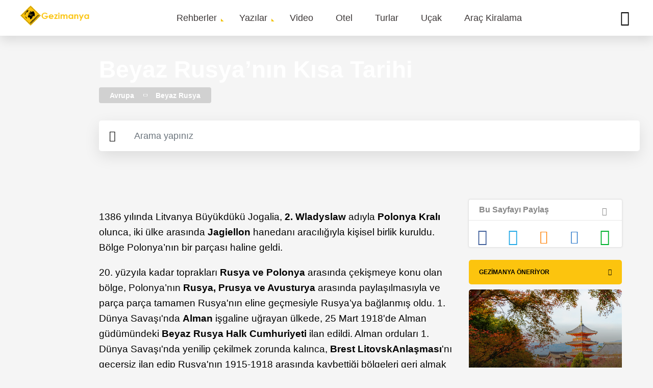

--- FILE ---
content_type: text/html; charset=UTF-8
request_url: https://gezimanya.com/avrupa/beyaz-rusyanin-kisa-tarihi
body_size: 46420
content:
<!DOCTYPE html><html lang="tr" dir="ltr" prefix="content: http://purl.org/rss/1.0/modules/content/ dc: http://purl.org/dc/terms/ foaf: http://xmlns.com/foaf/0.1/ og: http://ogp.me/ns# rdfs: http://www.w3.org/2000/01/rdf-schema# schema: http://schema.org/ sioc: http://rdfs.org/sioc/ns# sioct: http://rdfs.org/sioc/types# skos: http://www.w3.org/2004/02/skos/core# xsd: http://www.w3.org/2001/XMLSchema# "><head><meta charset="utf-8" /><style type="text/css">html{font-family:sans-serif;-ms-text-size-adjust:100%;-webkit-text-size-adjust:100%;}body{margin:0;}article,aside,details,figcaption,figure,footer,header,hgroup,main,menu,nav,section,summary{display:block;}audio,canvas,progress,video{display:inline-block;vertical-align:baseline;}audio:not([controls]){display:none;height:0;}[hidden],template{display:none;}a{background-color:transparent;}a:active,a:hover{outline:0;}abbr[title]{border-bottom:1px dotted;}b,strong{font-weight:bold;}dfn{font-style:italic;}h1{font-size:2em;margin:0.67em 0;}mark{background:#ff0;color:#000;}small{font-size:80%;}sub,sup{font-size:75%;line-height:0;position:relative;vertical-align:baseline;}sup{top:-0.5em;}sub{bottom:-0.25em;}img{border:0;}svg:not(:root){overflow:hidden;}figure{margin:1em 40px;}hr{box-sizing:content-box;height:0;}pre{overflow:auto;}code,kbd,pre,samp{font-family:monospace,monospace;font-size:1em;}button,input,optgroup,select,textarea{color:inherit;font:inherit;margin:0;}button{overflow:visible;}button,select{text-transform:none;}button,html input[type="button"],input[type="reset"],input[type="submit"]{-webkit-appearance:button;cursor:pointer;}button[disabled],html input[disabled]{cursor:default;}button::-moz-focus-inner,input::-moz-focus-inner{border:0;padding:0;}input{line-height:normal;}input[type="checkbox"],input[type="radio"]{box-sizing:border-box;padding:0;}input[type="number"]::-webkit-inner-spin-button,input[type="number"]::-webkit-outer-spin-button{height:auto;}input[type="search"]{-webkit-appearance:textfield;box-sizing:content-box;}input[type="search"]::-webkit-search-cancel-button,input[type="search"]::-webkit-search-decoration{-webkit-appearance:none;}fieldset{border:1px solid #c0c0c0;margin:0 2px;padding:0.35em 0.625em 0.75em;}legend{border:0;padding:0;}textarea{overflow:auto;}optgroup{font-weight:bold;}table{border-collapse:collapse;border-spacing:0;}td,th{padding:0;} @media (min--moz-device-pixel-ratio:0){summary{display:list-item;}} div.gezilecek-hide-title .field--name-body h2{display:none;} #bookingTextWidget{display:none;font-style:italic;padding:0;margin:30px 0 0 0 !important;}#bookingTextWidget a{-webkit-transition:background-size 0.25s cubic-bezier(0.785,0.135,0.15,0.86) 0s;transition:background-size 0.25s cubic-bezier(0.785,0.135,0.15,0.86) 0s;padding:0.1% 0px;background-image:-webkit-gradient(linear,left top,right top,from(currentColor),to(currentColor));background-image:linear-gradient(to right,currentColor 0%,currentColor 15%);background-size:0px 2px;background-position:0px 102%;background-repeat:no-repeat;}#bookingTextWidget a:hover{background-size:100% 2px;}#bookingAreaWidget{padding:20px 0;}#bookingAreaWidget > .booking-area-widget{padding:10px 30px !important;font-size:15px;background-color:#fff !important;}#bookingTextWidget > .booking-text-widget{padding:15px 30px;font-size:16px;}#bookingAreaWidget .header > .bookingcom-logo{height:100%;width:150px;float:right;margin-top:30px;}#bookingAreaWidget ul{padding:0 25px;}#bookingAreaWidget .header > h3{display:inline-block;}#bookingAreaWidget .header{padding:0 15px;border-bottom:1px solid lightgrey;}#bookingAreaWidget .title{margin-bottom:30px;}#bookingAreaWidget .title > i{vertical-align:middle;}#bookingAreaWidget .title > span{font-size:30px;}#bookingAreaWidget > .booking-area-widget .title strong,#bookingAreaWidget > .booking-area-widget h3{font-size:22px;}#bookingAreaWidget .nearest-hotels,#bookingAreaWidget .best-hotels,#bookingAreaWidget .ekonomik-hotels{border-bottom:1px solid lightgrey;padding:35px 0 20px 0;}#bookingAreaWidget .best-hotels{border-bottom:0px;}.block-gm-booking-widget{display:none;}@media (max-width:768px){#bookingAreaWidget .bg-white{background-color:#fff !important;}#bookingAreaWidget .title{text-align:center;}#bookingAreaWidget .title > span{font-size:17px;display:block;margin-top:20px;}#bookingAreaWidget .header{margin-bottom:50px;text-align:center;}#bookingAreaWidget .header > .bookingcom-logo{margin:0 auto !important;float:unset !important;margin:0 auto !important;}#bookingTextWidget > .booking-text-widget{padding:1px 15px;}#bookingTextWidget > .booking-text-widget > p{padding:5px 0;margin:0;}#bookingAreaWidget .best-hotels,#bookingAreaWidget .ekonomik-hotels{margin-top:40px;}#bookingAreaWidget .nearest-hotels,#bookingAreaWidget .best-hotels,#bookingAreaWidget .ekonomik-hotels{padding:0 0 10px 0;}#bookingAreaWidget ul{padding:0;}}#bookingAreaWidget ~ #carouselTurlarWidget,#carouselTurlarWidget ~ #bookingAreaWidget{margin-top:30px;} #location-wrapper .js-form-item{display:inline-block;}#jollyTurFeed,#turlarTextWidget{background:#FFF;-webkit-box-shadow:0px 2px 2px 0px rgba(0,0,0,0.1);box-shadow:0px 2px 2px 0px rgba(0,0,0,0.1);border-radius:5px;padding:15px 30px;}#jollyTurFeed a,#turlarTextWidget a{display:inline !important;-webkit-transition:background-size 0.25s cubic-bezier(0.785,0.135,0.15,0.86) 0s;transition:background-size 0.25s cubic-bezier(0.785,0.135,0.15,0.86) 0s;padding:0.1% 0px;background-image:-webkit-gradient(linear,left top,right top,from(currentColor),to(currentColor));background-image:linear-gradient(to right,currentColor 0%,currentColor 15%);background-size:0px 2px;background-position:0px 102%;background-repeat:no-repeat;}#jollyTurFeed a::after,#turlarTextWidget a::after{display:inline !important;}#jollyTurFeed a:hover,#turlarTextWidget a:hover{background-size:100% 2px;}@media (max-width:768px){#jollyTurFeed,#turlarTextWidget{padding:10px 15px;}}#jollyTurFeed,#turlarTextWidget,#carouselTurlarWidget{margin:30px 0 12px 0;}#carouselTurlarWidget > .masthead-wrapper{margin-bottom:0 !important;}#carouselTurlarWidget > .masthead-wrapper > .title > h2{padding-bottom:0;}.turlar-carousel .owl-item{min-height:400px !important;height:400px !important;}.turlar-carousel .owl-item .content-item .content-full{min-height:400px;position:relative;}.turlar-carousel.mobile-owl .content-item .content-full{min-height:100%;}.turlar-carousel.mobile-owl .content-item .content-full,.turlar-carousel .owl-item .content-item .content-full{background-color:#fff;}.turlar-carousel.mobile-owl .content-item .item img,.turlar-carousel .owl-item .content-item .item img{height:200px;}.turlar-carousel .owl-item .content-item .item .title{margin:5px 0 0 0;position:unset;padding:0 15px;}.turlar-carousel .owl-item .content-item .item .title a{color:black;font-weight:700;}.turlar-carousel.mobile-owl .content-item .item .content-image,.turlar-carousel .owl-item .content-item .item .content-image{min-height:200px;}.turlar-carousel.mobile-owl .prices,.turlar-carousel .owl-item .content-item .item .prices{position:absolute;float:right;right:10px;bottom:232px;background-color:#0896ff;color:white;width:100px;text-align:center;font-weight:700;border-radius:5px;margin:0;padding:0;display:block !important;}.turlar-carousel.mobile-owl .prices{bottom:150px !important;}.turlar-carousel.mobile-owl .tarih,.turlar-carousel .owl-item .content-item .item .tarih{margin:0;position:absolute;bottom:0;display:block !important;padding:15px;}.turlar-carousel.mobile-owl .tarih{margin-bottom:15px;}.turlar-carousel .content-item{border-radius:unset !important;}.turlar-carousel .owl-item .content-item .item .prices > span{font-size:13px;}.turlar-carousel.mobile-owl .content-item .cover-image{position:relative;}.turlar-carousel .content-item .cover-image::after{background:unset !important;border-bottom:unset !important;}.turlar-carousel .content-item .title{position:unset;}.turlar-carousel.mobile-owl .content-item .title > a{color:#000;font-size:16px;}.turlar-carousel.mobile-owl .content-item .item .title{margin:0 0 30px 0;position:unset;padding:15px;} #taxonomyVideoAlani{border-radius:5px;background:linear-gradient(90deg,#3d3d3d,#7f7f7f,#3d3d3d);background:-moz-linear-gradient(90deg,#3d3d3d,#7f7f7f,#008080);background:-webkit-gradient(linear,left bottom,right top,color-stop(0%,#3d3d3d),color-stop(100%,#7f7f7f));background:-webkit-linear-gradient(90deg,#3d3d3d,#7f7f7f,#3d3d3d);background:-o-linear-gradient(90deg,#3d3d3d,#7f7f7f,#3d3d3d);background:-ms-linear-gradient(90deg,#3d3d3d,#7f7f7f,#3d3d3d);background:linear-gradient(90deg,#3d3d3d,#7f7f7f,#3d3d3d);filter:progid:DXImageTransform.Microsoft.gradient(startColorstr="#3d3d3d",endColorstr="#3d3d3d",GradientType=1);}#taxonomyVideoAlani h2 .gm-icon-play:before{background:#fcc40e;border-radius:50%;padding:10px;}#taxonomyVideoAlani .subtitle{color:#fff;}#taxonomyVideoAlani img{padding:0;} .path-taxonomy #trendyolCarouselWidget{padding-top:40px;}#trendyolCarouselWidget div.title{margin-bottom:0 !important;}#trendyolCarouselWidget p.title{position:absolute;left:10px;line-height:22px;bottom:30px;}#trendyolCarouselWidget p.title > a{color:#000 !important;font-size:16px;font-weight:bold;}#trendyolCarouselWidget .trendyol-carousel .content-image > a{width:100%;}#trendyolCarouselWidget .trendyol-carousel.mobile-owl .content-item .content-full{width:150px;}#trendyolCarouselWidget p.prices{position:relative;background-color:#0896ff;color:#fff;width:68px;float:right;border-radius:5px;font-weight:800;display:block;bottom:65px;right:10px;text-align:center;margin-bottom:50px;font-size:12px;}#trendyolCarouselWidget .content-item{background-color:#fff;}#trendyolCarouselWidget .masthead-wrapper .title > h2{display:flex;} .ajax-progress{display:inline-block;padding:1px 5px 2px 5px;}[dir="rtl"] .ajax-progress{float:right;}.ajax-progress-throbber .throbber{display:inline;padding:1px 5px 2px;background:transparent url(/core/themes/stable/images/core/throbber-active.gif) no-repeat 0 center;}.ajax-progress-throbber .message{display:inline;padding:1px 5px 2px;}tr .ajax-progress-throbber .throbber{margin:0 2px;}.ajax-progress-bar{width:16em;}.ajax-progress-fullscreen{position:fixed;z-index:1000;top:48.5%;left:49%;width:24px;height:24px;padding:4px;opacity:0.9;border-radius:7px;background-color:#232323;background-image:url(/core/themes/stable/images/core/loading-small.gif);background-repeat:no-repeat;background-position:center center;}[dir="rtl"] .ajax-progress-fullscreen{right:49%;left:auto;} .text-align-left{text-align:left;}.text-align-right{text-align:right;}.text-align-center{text-align:center;}.text-align-justify{text-align:justify;}.align-left{float:left;}.align-right{float:right;}.align-center{display:block;margin-right:auto;margin-left:auto;} .js input.form-autocomplete{background-image:url(/core/themes/stable/images/core/throbber-inactive.png);background-repeat:no-repeat;background-position:100% center;}.js[dir="rtl"] input.form-autocomplete{background-position:0% center;}.js input.form-autocomplete.ui-autocomplete-loading{background-image:url(/core/themes/stable/images/core/throbber-active.gif);background-position:100% center;}.js[dir="rtl"] input.form-autocomplete.ui-autocomplete-loading{background-position:0% center;} .fieldgroup{padding:0;border-width:0;} .container-inline div,.container-inline label{display:inline;}.container-inline .details-wrapper{display:block;} .clearfix:after{display:table;clear:both;content:"";} .js details:not([open]) .details-wrapper{display:none;} .hidden{display:none;}.visually-hidden{position:absolute !important;overflow:hidden;clip:rect(1px,1px,1px,1px);width:1px;height:1px;word-wrap:normal;}.visually-hidden.focusable:active,.visually-hidden.focusable:focus{position:static !important;overflow:visible;clip:auto;width:auto;height:auto;}.invisible{visibility:hidden;} .item-list__comma-list,.item-list__comma-list li{display:inline;}.item-list__comma-list{margin:0;padding:0;}.item-list__comma-list li:after{content:", ";}.item-list__comma-list li:last-child:after{content:"";} .js .js-hide{display:none;}.js-show{display:none;}.js .js-show{display:block;} .nowrap{white-space:nowrap;} .position-container{position:relative;} .progress{position:relative;}.progress__track{min-width:100px;max-width:100%;height:16px;margin-top:5px;border:1px solid;background-color:#fff;}.progress__bar{width:3%;min-width:3%;max-width:100%;height:1.5em;background-color:#000;}.progress__description,.progress__percentage{overflow:hidden;margin-top:0.2em;color:#555;font-size:0.875em;}.progress__description{float:left;}[dir="rtl"] .progress__description{float:right;}.progress__percentage{float:right;}[dir="rtl"] .progress__percentage{float:left;}.progress--small .progress__track{height:7px;}.progress--small .progress__bar{height:7px;background-size:20px 20px;} .reset-appearance{margin:0;padding:0;border:0 none;background:transparent;line-height:inherit;-webkit-appearance:none;-moz-appearance:none;appearance:none;} .resize-none{resize:none;}.resize-vertical{min-height:2em;resize:vertical;}.resize-horizontal{max-width:100%;resize:horizontal;}.resize-both{max-width:100%;min-height:2em;resize:both;} table.sticky-header{z-index:500;top:0;margin-top:0;background-color:#fff;} .system-status-counter__status-icon{display:inline-block;width:25px;height:25px;vertical-align:middle;}.system-status-counter__status-icon:before{display:block;content:"";background-repeat:no-repeat;background-position:center 2px;background-size:20px;}.system-status-counter__status-icon--error:before{background-image:url(/core/themes/stable/images/core/icons/e32700/error.svg);}.system-status-counter__status-icon--warning:before{background-image:url(/core/themes/stable/images/core/icons/e29700/warning.svg);}.system-status-counter__status-icon--checked:before{background-image:url(/core/themes/stable/images/core/icons/73b355/check.svg);} .system-status-report-counters__item{width:100%;margin-bottom:0.5em;padding:0.5em 0;text-align:center;white-space:nowrap;background-color:rgba(0,0,0,0.063);}@media screen and (min-width:60em){.system-status-report-counters{display:flex;flex-wrap:wrap;justify-content:space-between;}.system-status-report-counters__item--half-width{width:49%;}.system-status-report-counters__item--third-width{width:33%;}} .system-status-general-info__item{margin-top:1em;padding:0 1em 1em;border:1px solid #ccc;}.system-status-general-info__item-title{border-bottom:1px solid #ccc;} body.drag{cursor:move;}tr.region-title{font-weight:bold;}tr.region-message{color:#999;}tr.region-populated{display:none;}tr.add-new .tabledrag-changed{display:none;}.draggable a.tabledrag-handle{float:left;overflow:hidden;height:1.7em;margin-left:-1em;cursor:move;text-decoration:none;}[dir="rtl"] .draggable a.tabledrag-handle{float:right;margin-right:-1em;margin-left:0;}a.tabledrag-handle:hover{text-decoration:none;}a.tabledrag-handle .handle{width:14px;height:14px;margin:-0.4em 0.5em 0;padding:0.42em 0.5em;background:url(/core/themes/stable/images/core/icons/787878/move.svg) no-repeat 6px 7px;}a.tabledrag-handle:hover .handle,a.tabledrag-handle:focus .handle{background-image:url(/core/themes/stable/images/core/icons/000000/move.svg);}.touchevents .draggable td{padding:0 10px;}.touchevents .draggable .menu-item__link{display:inline-block;padding:10px 0;}.touchevents a.tabledrag-handle{width:40px;height:44px;}.touchevents a.tabledrag-handle .handle{height:21px;background-position:40% 19px;}[dir="rtl"] .touch a.tabledrag-handle .handle{background-position:right 40% top 19px;}.touchevents .draggable.drag a.tabledrag-handle .handle{background-position:50% -32px;}.tabledrag-toggle-weight-wrapper{text-align:right;}[dir="rtl"] .tabledrag-toggle-weight-wrapper{text-align:left;}.indentation{float:left;width:20px;height:1.7em;margin:-0.4em 0.2em -0.4em -0.4em;padding:0.42em 0 0.42em 0.6em;}[dir="rtl"] .indentation{float:right;margin:-0.4em -0.4em -0.4em 0.2em;padding:0.42em 0.6em 0.42em 0;} .tablesort{display:inline-block;width:16px;height:16px;background-size:100%;}.tablesort--asc{background-image:url(/core/themes/stable/images/core/icons/787878/twistie-down.svg);}.tablesort--desc{background-image:url(/core/themes/stable/images/core/icons/787878/twistie-up.svg);} div.tree-child{background:url(/core/themes/stable/images/core/tree.png) no-repeat 11px center;}div.tree-child-last{background:url(/core/themes/stable/images/core/tree-bottom.png) no-repeat 11px center;}[dir="rtl"] div.tree-child,[dir="rtl"] div.tree-child-last{background-position:-65px center;}div.tree-child-horizontal{background:url(/core/themes/stable/images/core/tree.png) no-repeat -11px center;} .views-align-left{text-align:left;}.views-align-right{text-align:right;}.views-align-center{text-align:center;}.views-view-grid .views-col{float:left;}.views-view-grid .views-row{float:left;clear:both;width:100%;}.views-display-link + .views-display-link{margin-left:0.5em;} #sliding-popup{background:url(/modules/contrib/eu_cookie_compliance/images/gradient.png) center center scroll repeat-y transparent;}.sliding-popup-bottom,.sliding-popup-top{margin:0;padding:0;width:100%;z-index:99999;left:0;text-align:center;}.sliding-popup-bottom{position:fixed;}.sliding-popup-top{position:relative;}.eu-cookie-compliance-content{margin:0 auto;max-width:80%;display:inline-block;text-align:left;width:100%;}.eu-cookie-compliance-buttons{float:right;margin:0 0 1em 0;max-width:40%;}.eu-cookie-compliance-categories-buttons{margin:0 0 1em 0;max-width:60%;float:left;}[dir="rtl"] .eu-cookie-compliance-buttons{float:left;}[dir="rtl"] .eu-cookie-compliance-categories-buttons{float:right;}.eu-cookie-compliance-more-button{cursor:pointer;display:inline;height:auto;margin:0;padding:0;border:none;text-decoration:underline;background:none;}.eu-cookie-compliance-secondary-button{cursor:pointer;border:none;background:none;margin-top:1em;padding:0 8px;vertical-align:middle;}.disagree-button.eu-cookie-compliance-more-button,.eu-cookie-compliance-agree-button,.eu-cookie-compliance-default-button,.eu-cookie-compliance-hide-button,.eu-cookie-compliance-more-button-thank-you,.eu-cookie-withdraw-button,.eu-cookie-compliance-save-preferences-button{cursor:pointer;margin-right:5px;margin-top:1em;vertical-align:middle;overflow:visible;width:auto;-moz-box-shadow:inset 0 1px 0 0 #ffffff;-webkit-box-shadow:inset 0 1px 0 0 #ffffff;box-shadow:inset 0 1px 0 0 #ffffff;background-color:#ededed;background-image:-moz-linear-gradient(top,#ededed 5%,#dfdfdf 100%);background-image:-webkit-gradient(linear,left top,left bottom,color-stop(5%,#ededed),color-stop(100%,#dfdfdf));background-image:-webkit-linear-gradient(top,#ededed 5%,#dfdfdf 100%);background-image:-o-linear-gradient(top,#ededed 5%,#dfdfdf 100%);background-image:-ms-linear-gradient(top,#ededed 5%,#dfdfdf 100%);background-image:linear-gradient(to bottom,#ededed 5%,#dfdfdf 100%);-moz-border-radius:6px;-webkit-border-radius:6px;border-radius:6px;border:1px solid #dcdcdc;color:#000;font-family:Arial,sans-serif;font-weight:bold;padding:4px 8px;text-decoration:none;text-shadow:1px 1px 0 #ffffff;}[dir="rtl"] .eu-cookie-compliance-buttons button{-moz-box-shadow:inset 0 0 0 1px #ffffff;-webkit-box-shadow:inset 0 0 0 1px #ffffff;box-shadow:inset 0 0 0 1px #ffffff;}.disagree-button.eu-cookie-compliance-more-button:hover,.eu-cookie-compliance-agree-button:hover,.eu-cookie-compliance-default-button:hover,.eu-cookie-compliance-hide-button:hover,.eu-cookie-compliance-more-button-thank-you:hover,.eu-cookie-withdraw-button:hover{background-color:#dfdfdf;background-image:-moz-linear-gradient(top,#dfdfdf 5%,#ededed 100%);background-image:-webkit-gradient(linear,left top,left bottom,color-stop(5%,#dfdfdf),color-stop(100%,#ededed));background-image:-webkit-linear-gradient(top,#dfdfdf 5%,#ededed 100%);background-image:-o-linear-gradient(top,#dfdfdf 5%,#ededed 100%);background-image:-ms-linear-gradient(top,#dfdfdf 5%,#ededed 100%);background-image:linear-gradient(to bottom,#dfdfdf 5%,#ededed 100%);}.disagree-button.eu-cookie-compliance-more-button:active,.eu-cookie-compliance-agree-button:active,.eu-cookie-compliance-default-button:active,.eu-cookie-compliance-hide-button:active,.eu-cookie-compliance-more-button-thank-you:active,.eu-cookie-withdraw-button:active{position:relative;top:1px;}.eu-cookie-compliance-message{float:left;margin:5px 0 0;max-width:60%;}.eu-cookie-compliance-banner--categories .eu-cookie-compliance-message{max-width:100%;}.eu-cookie-compliance-categories{clear:both;padding-top:1em;}.eu-cookie-compliance-categories label{display:inline;}[dir="rtl"] .eu-cookie-compliance-message{float:right;text-align:right;}.eu-cookie-compliance-message h1,.eu-cookie-compliance-message h2,.eu-cookie-compliance-message h3,.eu-cookie-compliance-message p{color:#fff;font-weight:bold;line-height:1.4;margin:0 0 5px 0;}.eu-cookie-compliance-message h1{font-size:24px;}.eu-cookie-compliance-message h2{font-size:16px;}.eu-cookie-compliance-message h3{font-size:12px;}.eu-cookie-compliance-message p{font-size:12px;display:inline;}.eu-cookie-withdraw-tab{padding:4px 7px;cursor:pointer;}.sliding-popup-bottom .eu-cookie-withdraw-tab{border-width:2px 2px 0;border-radius:5px 5px 0 0;}.sliding-popup-top .eu-cookie-withdraw-tab{border-width:0 2px 2px;border-radius:0 0 5px 5px;}.eu-cookie-withdraw-wrapper.sliding-popup-top,.eu-cookie-withdraw-wrapper.sliding-popup-top .eu-cookie-withdraw-banner{transform:scaleY(-1);}.eu-cookie-withdraw-tab{position:absolute;top:0;transform:translate(-50%,-100%);left:50%;}.eu-cookie-withdraw-wrapper.sliding-popup-top .eu-cookie-withdraw-tab{transform:translate(-50%,-100%) scaleY(-1);}@media screen and (max-width:600px){.eu-cookie-compliance-content{max-width:95%;}.eu-cookie-compliance-categories,.eu-cookie-compliance-message{max-width:100%;}.eu-cookie-compliance-buttons{clear:both;float:none;max-width:100%;margin:5px 0 1em;}.eu-cookie-compliance-buttons.eu-cookie-compliance-has-categories{float:right;margin-top:-56px;}.eu-cookie-compliance-banner--categories .eu-cookie-compliance-buttons{position:initial;bottom:unset;right:unset;}} svg.ext{width:14px;height:14px;padding-right:0.2em;fill:#727272;font-weight:900;}svg.mailto{width:14px;height:14px;padding-right:0.2em;fill:#727272;}svg.ext path,svg.mailto path{stroke:#727272;stroke-width:3;}@media print{svg.ext,svg.mailto{display:none;padding:0;}}extlink i{padding-left:0.2em;} .kayak-ajax-widget-container{width:500px !important;background-color:#fff !important;margin:15px auto;}#kayak-ajax-widget-container{z-index:100 !important;padding:20px;}.insiderTipsWidget header{position:unset !important;} @font-face{font-family:"Muli";font-style:normal;font-weight:400;src:url("/themes/custom/gezimanya/fonts/muli-v16-latin-regular.eot");src:local("Muli Regular"),local("Muli-Regular"),url("/themes/custom/gezimanya/fonts/muli-v16-latin-regular.eot?#iefix") format("embedded-opentype"),url("/themes/custom/gezimanya/fonts/muli-v16-latin-regular.woff2") format("woff2"),url("/themes/custom/gezimanya/fonts/muli-v16-latin-regular.woff") format("woff"),url("/themes/custom/gezimanya/fonts/muli-v16-latin-regular.ttf") format("truetype"),url("/themes/custom/gezimanya/fonts/muli-v16-latin-regular.svg#Muli") format("svg");font-display:swap;}@font-face{font-family:"Muli";font-style:normal;font-weight:700;src:url("/themes/custom/gezimanya/fonts/muli-v16-latin-700.eot");src:local("Muli Bold"),local("Muli-Bold"),url("/themes/custom/gezimanya/fonts/muli-v16-latin-700.eot?#iefix") format("embedded-opentype"),url("/themes/custom/gezimanya/fonts/muli-v16-latin-700.woff2") format("woff2"),url("/themes/custom/gezimanya/fonts/muli-v16-latin-700.woff") format("woff"),url("/themes/custom/gezimanya/fonts/muli-v16-latin-700.ttf") format("truetype"),url("/themes/custom/gezimanya/fonts/muli-v16-latin-700.svg#Muli") format("svg");font-display:swap;}@font-face{font-family:"Muli";font-style:normal;font-weight:800;src:url("/themes/custom/gezimanya/fonts/muli-v16-latin-800.eot");src:local("Muli ExtraBold"),local("Muli-ExtraBold"),url("/themes/custom/gezimanya/fonts/muli-v16-latin-800.eot?#iefix") format("embedded-opentype"),url("/themes/custom/gezimanya/fonts/muli-v16-latin-800.woff2") format("woff2"),url("/themes/custom/gezimanya/fonts/muli-v16-latin-800.woff") format("woff"),url("/themes/custom/gezimanya/fonts/muli-v16-latin-800.ttf") format("truetype"),url("/themes/custom/gezimanya/fonts/muli-v16-latin-800.svg#Muli") format("svg");font-display:swap;}@font-face{font-family:"Muli";font-style:normal;font-weight:900;src:url("/themes/custom/gezimanya/fonts/muli-v16-latin-900.eot");src:local("Muli Black"),local("Muli-Black"),url("/themes/custom/gezimanya/fonts/muli-v16-latin-900.eot?#iefix") format("embedded-opentype"),url("/themes/custom/gezimanya/fonts/muli-v16-latin-900.woff2") format("woff2"),url("/themes/custom/gezimanya/fonts/muli-v16-latin-900.woff") format("woff"),url("/themes/custom/gezimanya/fonts/muli-v16-latin-900.ttf") format("truetype"),url("/themes/custom/gezimanya/fonts/muli-v16-latin-900.svg#Muli") format("svg");font-display:swap;}@font-face{font-family:"Muli";font-style:normal;font-weight:400;src:url("/themes/custom/gezimanya/fonts/muli-v16-latin-ext_latin-regular.eot");src:local("Muli Regular"),local("Muli-Regular"),url("/themes/custom/gezimanya/fonts/muli-v16-latin-ext_latin-regular.eot?#iefix") format("embedded-opentype"),url("/themes/custom/gezimanya/fonts/muli-v16-latin-ext_latin-regular.woff2") format("woff2"),url("/themes/custom/gezimanya/fonts/muli-v16-latin-ext_latin-regular.woff") format("woff"),url("/themes/custom/gezimanya/fonts/muli-v16-latin-ext_latin-regular.ttf") format("truetype"),url("/themes/custom/gezimanya/fonts/muli-v16-latin-ext_latin-regular.svg#Muli") format("svg");font-display:swap;}@font-face{font-family:"Muli";font-style:normal;font-weight:700;src:url("/themes/custom/gezimanya/fonts/muli-v16-latin-ext_latin-700.eot");src:local("Muli Bold"),local("Muli-Bold"),url("/themes/custom/gezimanya/fonts/muli-v16-latin-ext_latin-700.eot?#iefix") format("embedded-opentype"),url("/themes/custom/gezimanya/fonts/muli-v16-latin-ext_latin-700.woff2") format("woff2"),url("/themes/custom/gezimanya/fonts/muli-v16-latin-ext_latin-700.woff") format("woff"),url("/themes/custom/gezimanya/fonts/muli-v16-latin-ext_latin-700.ttf") format("truetype"),url("/themes/custom/gezimanya/fonts/muli-v16-latin-ext_latin-700.svg#Muli") format("svg");font-display:swap;}@font-face{font-family:"Muli";font-style:normal;font-weight:800;src:url("/themes/custom/gezimanya/fonts/muli-v16-latin-ext_latin-800.eot");src:local("Muli ExtraBold"),local("Muli-ExtraBold"),url("/themes/custom/gezimanya/fonts/muli-v16-latin-ext_latin-800.eot?#iefix") format("embedded-opentype"),url("/themes/custom/gezimanya/fonts/muli-v16-latin-ext_latin-800.woff2") format("woff2"),url("/themes/custom/gezimanya/fonts/muli-v16-latin-ext_latin-800.woff") format("woff"),url("/themes/custom/gezimanya/fonts/muli-v16-latin-ext_latin-800.ttf") format("truetype"),url("/themes/custom/gezimanya/fonts/muli-v16-latin-ext_latin-800.svg#Muli") format("svg");font-display:swap;}@font-face{font-family:"Muli";font-style:normal;font-weight:900;src:url("/themes/custom/gezimanya/fonts/muli-v16-latin-ext_latin-900.eot");src:local("Muli Black"),local("Muli-Black"),url("/themes/custom/gezimanya/fonts/muli-v16-latin-ext_latin-900.eot?#iefix") format("embedded-opentype"),url("/themes/custom/gezimanya/fonts/muli-v16-latin-ext_latin-900.woff2") format("woff2"),url("/themes/custom/gezimanya/fonts/muli-v16-latin-ext_latin-900.woff") format("woff"),url("/themes/custom/gezimanya/fonts/muli-v16-latin-ext_latin-900.ttf") format("truetype"),url("/themes/custom/gezimanya/fonts/muli-v16-latin-ext_latin-900.svg#Muli") format("svg");font-display:swap;}body{font-family:"Muli",sans-serif;-webkit-font-smoothing:antialiased;-moz-osx-font-smoothing:grayscale;font-size:19px;line-height:30px;}main{width:100%;}.vs-hidden{visibility:hidden;}h1{font-size:46px;line-height:50px;font-weight:900;}@media (min-width:768px) and (max-width:992px){h1{font-size:38px;}}@media (max-width:767px){h1{font-size:26px;line-height:36px;}}h2,h2 a{font-size:40px;line-height:46px;color:#000;font-weight:800;}@media (min-width:768px) and (max-width:992px){h2,h2 a{font-size:36px;}}@media (max-width:767px){h2,h2 a{font-size:24px;line-height:36px;}}h3,h3 a{font-size:24px;line-height:30px;color:#000;font-weight:700;}@media (max-width:767px){h3,h3 a{font-size:22px;}}h4,h4 > a{font-size:22px;line-height:26px;color:#666666;font-weight:700;margin-top:15px;margin-bottom:15px;}@media (max-width:767px){h4,h4 > a{font-size:20px;}}p{font-size:19px;line-height:30px;}@media (max-width:767px){p{overflow-wrap:break-word;}}ul,ol{list-style-type:none;margin:0;padding:0;}dl{margin:0;}dt{margin:0;}dd{margin:0;}a{color:#0288D1;text-decoration:none;overflow-wrap:break-word;}.text-formatted a:not([class*=btn]){display:inline-block;}.text-formatted a:not([class*=btn]):hover:after{width:100%;}.text-formatted a:not([class*=btn]):after{width:0;content:"";display:block;border-color:#0288D1;border-bottom:1px solid;-webkit-transition:0.5s cubic-bezier(0.4,0.82,0.58,1) all;-o-transition:0.5s cubic-bezier(0.4,0.82,0.58,1) all;transition:0.5s cubic-bezier(0.4,0.82,0.58,1) all;}.btn,.btn-white-small,.btn-blue,.btn-map,.btn-blue-small,.btn-yellow-small{background:-webkit-gradient(linear,left top,left bottom,from(#fdd75a),to(#fcc513));background:-o-linear-gradient(#fdd75a,#fcc513);background:linear-gradient(#fdd75a,#fcc513);-webkit-box-shadow:0px 2px 3px 0px rgba(0,0,0,0.05);box-shadow:0px 2px 3px 0px rgba(0,0,0,0.05);-moz-transition:all 0.3s ease;-o-transition:all 0.3s ease;-webkit-transition:all 0.3s ease;transition:all 0.3s ease;color:#000;padding:15px 30px;border-radius:5px;display:inline-block;font-size:17px;font-weight:600;margin-right:10px;margin-bottom:15px;cursor:pointer;}.btn:hover,.btn-white-small:hover,.btn-blue:hover,.btn-map:hover,.btn-blue-small:hover,.btn-yellow-small:hover{background:-webkit-gradient(linear,left top,left bottom,from(#fcc40e),to(#fcc513));background:-o-linear-gradient(#fcc40e,#fcc513);background:linear-gradient(#fcc40e,#fcc513);-webkit-box-shadow:3px 4px 5px 0px rgba(0,0,0,0.1);box-shadow:3px 4px 5px 0px rgba(0,0,0,0.1);color:#000;}.button{margin-left:0 !important;border:0;}.btn-blue,.btn-map,.btn-blue-small{background:#0288D1;color:#fff;}.btn-blue:hover,.btn-map:hover,.btn-blue-small:hover{background:#026da8;color:#fff;}.btn-white-small{background:#FFF;color:#000;}.btn-white-small:hover{background:#FFF;color:#000;}.btn-blue-small,.btn-yellow-small,.btn-white-small{padding:8px 20px;font-size:15px;}.btn-yellow-small.active:after{font-family:"gm-icon";content:"\e904";right:20px;top:18px;float:right;padding-left:20px;font-size:13px;}.btn-tag{font-size:13px;line-height:initial;display:inline-block;background:transparent;border:1px solid #b0bec5;padding:5px 10px;-moz-transition:all 0.3s ease;-o-transition:all 0.3s ease;-webkit-transition:all 0.3s ease;transition:all 0.3s ease;border-radius:5px;color:#000;font-weight:bold;}.btn-tag:hover{background:#fcc40e;border:1px solid #fcc40e;}.btn-map{padding-left:4em;padding-right:30px;position:relative;}.btn-map:before{font-family:"gm-icon";content:"\e901";color:#fff;font-size:23px;font-weight:500;position:absolute;left:25px;}.text-formatted ul li:before{content:"◦";color:#fcc40e;font-weight:bold;padding-right:10px;font-size:24px;}.text-formatted ul li p{display:inline;}table th{text-align:left;background:#f9fafb;border:1px solid #dee2e6;}table tbody td{background:#fff;border:1px solid #dee2e6;}.block-local-tasks-block div.tabs{margin:1em 0;}.block-local-tasks-block ul.tabs{margin:0 0 0.5em;padding:0;list-style:none;border-bottom:1px solid #cccccc;}.block-local-tasks-block .tabs a{display:block;color:#000;text-decoration:none;font-weight:600;}.block-local-tasks-block .tabs a.is-active{background-color:unset;color:#0288d1;border-color:#0288d1;border-bottom:2px solid;}.block-local-tasks-block .tabs a:focus,.block-local-tasks-block .tabs a:hover{background-color:#f5f5f5;}.box-wrapper{-webkit-box-shadow:0px 2px 2px 0px rgba(0,0,0,0.1);box-shadow:0px 2px 2px 0px rgba(0,0,0,0.1);border-radius:5px;padding:30px;}.block-local-tasks-block{z-index:5;}@media (max-width:1500px) and (min-width:1200px){.container{margin-left:14% !important;}}body:not(.path-user):not(.path-yazar) .region-highlight{display:flex;flex-wrap:wrap;margin-right:-15px;margin-left:-15px;}html{box-sizing:border-box;-ms-overflow-style:scrollbar;}*,*::before,*::after{box-sizing:inherit;}.container{max-width:1200px;padding-right:15px;padding-left:15px;margin-right:auto;margin-left:auto;}@media (max-width:576px){.container{max-width:auto;}}@media (min-width:576px) and (max-width:768px){.container{max-width:540px;}}@media (min-width:768px) and (max-width:992px){.container{max-width:720px;}}@media (min-width:992px) and (max-width:1200px){.container{max-width:960px;}}@media (min-width:1200px) and (max-width:1500px){.container{max-width:1090px;}}@media (min-width:1500px){.container{max-width:1200px;}}.container-fluid{max-width:1200px;padding-right:15px;padding-left:15px;margin-right:auto;margin-left:auto;}.row{display:flex;flex-wrap:wrap;margin-right:-15px;margin-left:-15px;}.no-gutters{margin-right:0;margin-left:0;}.no-gutters > .col,.no-gutters > [class*=col-]{padding-right:0;padding-left:0;}.col-xlg,.col-xlg-auto,.col-xlg-12,.col-xlg-11,.col-xlg-10,.col-xlg-9,.col-xlg-8,.col-xlg-7,.col-xlg-6,.col-xlg-5,.col-xlg-4,.col-xlg-3,.col-xlg-2,.col-xlg-1,.col-xl,.col-xl-auto,.col-xl-12,.col-xl-11,.col-xl-10,.col-xl-9,.col-xl-8,.col-xl-7,.col-xl-6,.col-xl-5,.col-xl-4,.col-xl-3,.col-xl-2,.col-xl-1,.col-lg,.col-lg-auto,.col-lg-12,.col-lg-11,.col-lg-10,.col-lg-9,.col-lg-8,.col-lg-7,.col-lg-6,.col-lg-5,.col-lg-4,.col-lg-3,.col-lg-2,.col-lg-1,.col-md,.col-md-auto,.col-md-12,.col-md-11,.col-md-10,.col-md-9,.col-md-8,.col-md-7,.col-md-6,.col-md-5,.col-md-4,.col-md-3,.col-md-2,.col-md-1,.col-sm,.col-sm-auto,.col-sm-12,.col-sm-11,.col-sm-10,.col-sm-9,.col-sm-8,.col-sm-7,.col-sm-6,.col-sm-5,.col-sm-4,.col-sm-3,.col-sm-2,.col-sm-1,.col,.col-auto,.col-12,.col-11,.col-10,.col-9,.col-8,.col-7,.col-6,.col-5,.col-4,.col-3,.col-2,.col-1{position:relative;width:100%;padding-right:15px;padding-left:15px;}.col{flex-basis:0;flex-grow:1;max-width:100%;}.col-auto{flex:0 0 auto;width:auto;max-width:100%;}.col-1{flex:0 0 8.3333333333%;max-width:8.3333333333%;}.col-2{flex:0 0 16.6666666667%;max-width:16.6666666667%;}.col-3{flex:0 0 25%;max-width:25%;}.col-4{flex:0 0 33.3333333333%;max-width:33.3333333333%;}.col-5{flex:0 0 41.6666666667%;max-width:41.6666666667%;}.col-6{flex:0 0 50%;max-width:50%;}.col-7{flex:0 0 58.3333333333%;max-width:58.3333333333%;}.col-8{flex:0 0 66.6666666667%;max-width:66.6666666667%;}.col-9{flex:0 0 75%;max-width:75%;}.col-10{flex:0 0 83.3333333333%;max-width:83.3333333333%;}.col-11{flex:0 0 91.6666666667%;max-width:91.6666666667%;}.col-12{flex:0 0 100%;max-width:100%;}.order-first{order:-1;}.order-last{order:13;}.order-0{order:0;}.order-1{order:1;}.order-2{order:2;}.order-3{order:3;}.order-4{order:4;}.order-5{order:5;}.order-6{order:6;}.order-7{order:7;}.order-8{order:8;}.order-9{order:9;}.order-10{order:10;}.order-11{order:11;}.order-12{order:12;}.offset-1{margin-left:8.3333333333%;}.offset-2{margin-left:16.6666666667%;}.offset-3{margin-left:25%;}.offset-4{margin-left:33.3333333333%;}.offset-5{margin-left:41.6666666667%;}.offset-6{margin-left:50%;}.offset-7{margin-left:58.3333333333%;}.offset-8{margin-left:66.6666666667%;}.offset-9{margin-left:75%;}.offset-10{margin-left:83.3333333333%;}.offset-11{margin-left:91.6666666667%;}@media (min-width:576px){.col-sm{flex-basis:0;flex-grow:1;max-width:100%;}.col-sm-auto{flex:0 0 auto;width:auto;max-width:100%;}.col-sm-1{flex:0 0 8.3333333333%;max-width:8.3333333333%;}.col-sm-2{flex:0 0 16.6666666667%;max-width:16.6666666667%;}.col-sm-3{flex:0 0 25%;max-width:25%;}.col-sm-4{flex:0 0 33.3333333333%;max-width:33.3333333333%;}.col-sm-5{flex:0 0 41.6666666667%;max-width:41.6666666667%;}.col-sm-6{flex:0 0 50%;max-width:50%;}.col-sm-7{flex:0 0 58.3333333333%;max-width:58.3333333333%;}.col-sm-8{flex:0 0 66.6666666667%;max-width:66.6666666667%;}.col-sm-9{flex:0 0 75%;max-width:75%;}.col-sm-10{flex:0 0 83.3333333333%;max-width:83.3333333333%;}.col-sm-11{flex:0 0 91.6666666667%;max-width:91.6666666667%;}.col-sm-12{flex:0 0 100%;max-width:100%;}.order-sm-first{order:-1;}.order-sm-last{order:13;}.order-sm-0{order:0;}.order-sm-1{order:1;}.order-sm-2{order:2;}.order-sm-3{order:3;}.order-sm-4{order:4;}.order-sm-5{order:5;}.order-sm-6{order:6;}.order-sm-7{order:7;}.order-sm-8{order:8;}.order-sm-9{order:9;}.order-sm-10{order:10;}.order-sm-11{order:11;}.order-sm-12{order:12;}.offset-sm-0{margin-left:0;}.offset-sm-1{margin-left:8.3333333333%;}.offset-sm-2{margin-left:16.6666666667%;}.offset-sm-3{margin-left:25%;}.offset-sm-4{margin-left:33.3333333333%;}.offset-sm-5{margin-left:41.6666666667%;}.offset-sm-6{margin-left:50%;}.offset-sm-7{margin-left:58.3333333333%;}.offset-sm-8{margin-left:66.6666666667%;}.offset-sm-9{margin-left:75%;}.offset-sm-10{margin-left:83.3333333333%;}.offset-sm-11{margin-left:91.6666666667%;}}@media (min-width:768px){.col-md{flex-basis:0;flex-grow:1;max-width:100%;}.col-md-auto{flex:0 0 auto;width:auto;max-width:100%;}.col-md-1{flex:0 0 8.3333333333%;max-width:8.3333333333%;}.col-md-2{flex:0 0 16.6666666667%;max-width:16.6666666667%;}.col-md-3{flex:0 0 25%;max-width:25%;}.col-md-4{flex:0 0 33.3333333333%;max-width:33.3333333333%;}.col-md-5{flex:0 0 41.6666666667%;max-width:41.6666666667%;}.col-md-6{flex:0 0 50%;max-width:50%;}.col-md-7{flex:0 0 58.3333333333%;max-width:58.3333333333%;}.col-md-8{flex:0 0 66.6666666667%;max-width:66.6666666667%;}.col-md-9{flex:0 0 75%;max-width:75%;}.col-md-10{flex:0 0 83.3333333333%;max-width:83.3333333333%;}.col-md-11{flex:0 0 91.6666666667%;max-width:91.6666666667%;}.col-md-12{flex:0 0 100%;max-width:100%;}.order-md-first{order:-1;}.order-md-last{order:13;}.order-md-0{order:0;}.order-md-1{order:1;}.order-md-2{order:2;}.order-md-3{order:3;}.order-md-4{order:4;}.order-md-5{order:5;}.order-md-6{order:6;}.order-md-7{order:7;}.order-md-8{order:8;}.order-md-9{order:9;}.order-md-10{order:10;}.order-md-11{order:11;}.order-md-12{order:12;}.offset-md-0{margin-left:0;}.offset-md-1{margin-left:8.3333333333%;}.offset-md-2{margin-left:16.6666666667%;}.offset-md-3{margin-left:25%;}.offset-md-4{margin-left:33.3333333333%;}.offset-md-5{margin-left:41.6666666667%;}.offset-md-6{margin-left:50%;}.offset-md-7{margin-left:58.3333333333%;}.offset-md-8{margin-left:66.6666666667%;}.offset-md-9{margin-left:75%;}.offset-md-10{margin-left:83.3333333333%;}.offset-md-11{margin-left:91.6666666667%;}}@media (min-width:992px){.col-lg{flex-basis:0;flex-grow:1;max-width:100%;}.col-lg-auto{flex:0 0 auto;width:auto;max-width:100%;}.col-lg-1{flex:0 0 8.3333333333%;max-width:8.3333333333%;}.col-lg-2{flex:0 0 16.6666666667%;max-width:16.6666666667%;}.col-lg-3{flex:0 0 25%;max-width:25%;}.col-lg-4{flex:0 0 33.3333333333%;max-width:33.3333333333%;}.col-lg-5{flex:0 0 41.6666666667%;max-width:41.6666666667%;}.col-lg-6{flex:0 0 50%;max-width:50%;}.col-lg-7{flex:0 0 58.3333333333%;max-width:58.3333333333%;}.col-lg-8{flex:0 0 66.6666666667%;max-width:66.6666666667%;}.col-lg-9{flex:0 0 75%;max-width:75%;}.col-lg-10{flex:0 0 83.3333333333%;max-width:83.3333333333%;}.col-lg-11{flex:0 0 91.6666666667%;max-width:91.6666666667%;}.col-lg-12{flex:0 0 100%;max-width:100%;}.order-lg-first{order:-1;}.order-lg-last{order:13;}.order-lg-0{order:0;}.order-lg-1{order:1;}.order-lg-2{order:2;}.order-lg-3{order:3;}.order-lg-4{order:4;}.order-lg-5{order:5;}.order-lg-6{order:6;}.order-lg-7{order:7;}.order-lg-8{order:8;}.order-lg-9{order:9;}.order-lg-10{order:10;}.order-lg-11{order:11;}.order-lg-12{order:12;}.offset-lg-0{margin-left:0;}.offset-lg-1{margin-left:8.3333333333%;}.offset-lg-2{margin-left:16.6666666667%;}.offset-lg-3{margin-left:25%;}.offset-lg-4{margin-left:33.3333333333%;}.offset-lg-5{margin-left:41.6666666667%;}.offset-lg-6{margin-left:50%;}.offset-lg-7{margin-left:58.3333333333%;}.offset-lg-8{margin-left:66.6666666667%;}.offset-lg-9{margin-left:75%;}.offset-lg-10{margin-left:83.3333333333%;}.offset-lg-11{margin-left:91.6666666667%;}}@media (min-width:1200px){.col-xl{flex-basis:0;flex-grow:1;max-width:100%;}.col-xl-auto{flex:0 0 auto;width:auto;max-width:100%;}.col-xl-1{flex:0 0 8.3333333333%;max-width:8.3333333333%;}.col-xl-2{flex:0 0 16.6666666667%;max-width:16.6666666667%;}.col-xl-3{flex:0 0 25%;max-width:25%;}.col-xl-4{flex:0 0 33.3333333333%;max-width:33.3333333333%;}.col-xl-5{flex:0 0 41.6666666667%;max-width:41.6666666667%;}.col-xl-6{flex:0 0 50%;max-width:50%;}.col-xl-7{flex:0 0 58.3333333333%;max-width:58.3333333333%;}.col-xl-8{flex:0 0 66.6666666667%;max-width:66.6666666667%;}.col-xl-9{flex:0 0 75%;max-width:75%;}.col-xl-10{flex:0 0 83.3333333333%;max-width:83.3333333333%;}.col-xl-11{flex:0 0 91.6666666667%;max-width:91.6666666667%;}.col-xl-12{flex:0 0 100%;max-width:100%;}.order-xl-first{order:-1;}.order-xl-last{order:13;}.order-xl-0{order:0;}.order-xl-1{order:1;}.order-xl-2{order:2;}.order-xl-3{order:3;}.order-xl-4{order:4;}.order-xl-5{order:5;}.order-xl-6{order:6;}.order-xl-7{order:7;}.order-xl-8{order:8;}.order-xl-9{order:9;}.order-xl-10{order:10;}.order-xl-11{order:11;}.order-xl-12{order:12;}.offset-xl-0{margin-left:0;}.offset-xl-1{margin-left:8.3333333333%;}.offset-xl-2{margin-left:16.6666666667%;}.offset-xl-3{margin-left:25%;}.offset-xl-4{margin-left:33.3333333333%;}.offset-xl-5{margin-left:41.6666666667%;}.offset-xl-6{margin-left:50%;}.offset-xl-7{margin-left:58.3333333333%;}.offset-xl-8{margin-left:66.6666666667%;}.offset-xl-9{margin-left:75%;}.offset-xl-10{margin-left:83.3333333333%;}.offset-xl-11{margin-left:91.6666666667%;}}@media (min-width:1500px){.col-xlg{flex-basis:0;flex-grow:1;max-width:100%;}.col-xlg-auto{flex:0 0 auto;width:auto;max-width:100%;}.col-xlg-1{flex:0 0 8.3333333333%;max-width:8.3333333333%;}.col-xlg-2{flex:0 0 16.6666666667%;max-width:16.6666666667%;}.col-xlg-3{flex:0 0 25%;max-width:25%;}.col-xlg-4{flex:0 0 33.3333333333%;max-width:33.3333333333%;}.col-xlg-5{flex:0 0 41.6666666667%;max-width:41.6666666667%;}.col-xlg-6{flex:0 0 50%;max-width:50%;}.col-xlg-7{flex:0 0 58.3333333333%;max-width:58.3333333333%;}.col-xlg-8{flex:0 0 66.6666666667%;max-width:66.6666666667%;}.col-xlg-9{flex:0 0 75%;max-width:75%;}.col-xlg-10{flex:0 0 83.3333333333%;max-width:83.3333333333%;}.col-xlg-11{flex:0 0 91.6666666667%;max-width:91.6666666667%;}.col-xlg-12{flex:0 0 100%;max-width:100%;}.order-xlg-first{order:-1;}.order-xlg-last{order:13;}.order-xlg-0{order:0;}.order-xlg-1{order:1;}.order-xlg-2{order:2;}.order-xlg-3{order:3;}.order-xlg-4{order:4;}.order-xlg-5{order:5;}.order-xlg-6{order:6;}.order-xlg-7{order:7;}.order-xlg-8{order:8;}.order-xlg-9{order:9;}.order-xlg-10{order:10;}.order-xlg-11{order:11;}.order-xlg-12{order:12;}.offset-xlg-0{margin-left:0;}.offset-xlg-1{margin-left:8.3333333333%;}.offset-xlg-2{margin-left:16.6666666667%;}.offset-xlg-3{margin-left:25%;}.offset-xlg-4{margin-left:33.3333333333%;}.offset-xlg-5{margin-left:41.6666666667%;}.offset-xlg-6{margin-left:50%;}.offset-xlg-7{margin-left:58.3333333333%;}.offset-xlg-8{margin-left:66.6666666667%;}.offset-xlg-9{margin-left:75%;}.offset-xlg-10{margin-left:83.3333333333%;}.offset-xlg-11{margin-left:91.6666666667%;}}.d-none{display:none;}.d-inline{display:inline;}.d-inline-block{display:inline-block;}.d-block{display:block;}.d-table{display:table;}.d-table-row{display:table-row;}.d-table-cell{display:table-cell;}.d-flex{display:flex;}.d-inline-flex{display:inline-flex;}@media (min-width:576px){.d-sm-none{display:none;}.d-sm-inline{display:inline;}.d-sm-inline-block{display:inline-block;}.d-sm-block{display:block;}.d-sm-table{display:table;}.d-sm-table-row{display:table-row;}.d-sm-table-cell{display:table-cell;}.d-sm-flex{display:flex;}.d-sm-inline-flex{display:inline-flex;}}@media (min-width:768px){.d-md-none{display:none;}.d-md-inline{display:inline;}.d-md-inline-block{display:inline-block;}.d-md-block{display:block;}.d-md-table{display:table;}.d-md-table-row{display:table-row;}.d-md-table-cell{display:table-cell;}.d-md-flex{display:flex;}.d-md-inline-flex{display:inline-flex;}}@media (min-width:992px){.d-lg-none{display:none;}.d-lg-inline{display:inline;}.d-lg-inline-block{display:inline-block;}.d-lg-block{display:block;}.d-lg-table{display:table;}.d-lg-table-row{display:table-row;}.d-lg-table-cell{display:table-cell;}.d-lg-flex{display:flex;}.d-lg-inline-flex{display:inline-flex;}}@media (min-width:1200px){.d-xl-none{display:none;}.d-xl-inline{display:inline;}.d-xl-inline-block{display:inline-block;}.d-xl-block{display:block;}.d-xl-table{display:table;}.d-xl-table-row{display:table-row;}.d-xl-table-cell{display:table-cell;}.d-xl-flex{display:flex;}.d-xl-inline-flex{display:inline-flex;}}@media (min-width:1500px){.d-xlg-none{display:none;}.d-xlg-inline{display:inline;}.d-xlg-inline-block{display:inline-block;}.d-xlg-block{display:block;}.d-xlg-table{display:table;}.d-xlg-table-row{display:table-row;}.d-xlg-table-cell{display:table-cell;}.d-xlg-flex{display:flex;}.d-xlg-inline-flex{display:inline-flex;}}@media print{.d-print-none{display:none;}.d-print-inline{display:inline;}.d-print-inline-block{display:inline-block;}.d-print-block{display:block;}.d-print-table{display:table;}.d-print-table-row{display:table-row;}.d-print-table-cell{display:table-cell;}.d-print-flex{display:flex;}.d-print-inline-flex{display:inline-flex;}}.flex-row{flex-direction:row;}.flex-column{flex-direction:column;}.flex-row-reverse{flex-direction:row-reverse;}.flex-column-reverse{flex-direction:column-reverse;}.flex-wrap{flex-wrap:wrap;}.flex-nowrap{flex-wrap:nowrap;}.flex-wrap-reverse{flex-wrap:wrap-reverse;}.flex-fill{flex:1 1 auto;}.flex-grow-0{flex-grow:0;}.flex-grow-1{flex-grow:1;}.flex-shrink-0{flex-shrink:0;}.flex-shrink-1{flex-shrink:1;}.justify-content-start{justify-content:flex-start;}.justify-content-end{justify-content:flex-end;}.justify-content-center{justify-content:center;}.justify-content-between{justify-content:space-between;}.justify-content-around{justify-content:space-around;}.align-items-start{align-items:flex-start;}.align-items-end{align-items:flex-end;}.align-items-center{align-items:center;}.align-items-baseline{align-items:baseline;}.align-items-stretch{align-items:stretch;}.align-content-start{align-content:flex-start;}.align-content-end{align-content:flex-end;}.align-content-center{align-content:center;}.align-content-between{align-content:space-between;}.align-content-around{align-content:space-around;}.align-content-stretch{align-content:stretch;}.align-self-auto{align-self:auto;}.align-self-start{align-self:flex-start;}.align-self-end{align-self:flex-end;}.align-self-center{align-self:center;}.align-self-baseline{align-self:baseline;}.align-self-stretch{align-self:stretch;}@media (min-width:576px){.flex-sm-row{flex-direction:row;}.flex-sm-column{flex-direction:column;}.flex-sm-row-reverse{flex-direction:row-reverse;}.flex-sm-column-reverse{flex-direction:column-reverse;}.flex-sm-wrap{flex-wrap:wrap;}.flex-sm-nowrap{flex-wrap:nowrap;}.flex-sm-wrap-reverse{flex-wrap:wrap-reverse;}.flex-sm-fill{flex:1 1 auto;}.flex-sm-grow-0{flex-grow:0;}.flex-sm-grow-1{flex-grow:1;}.flex-sm-shrink-0{flex-shrink:0;}.flex-sm-shrink-1{flex-shrink:1;}.justify-content-sm-start{justify-content:flex-start;}.justify-content-sm-end{justify-content:flex-end;}.justify-content-sm-center{justify-content:center;}.justify-content-sm-between{justify-content:space-between;}.justify-content-sm-around{justify-content:space-around;}.align-items-sm-start{align-items:flex-start;}.align-items-sm-end{align-items:flex-end;}.align-items-sm-center{align-items:center;}.align-items-sm-baseline{align-items:baseline;}.align-items-sm-stretch{align-items:stretch;}.align-content-sm-start{align-content:flex-start;}.align-content-sm-end{align-content:flex-end;}.align-content-sm-center{align-content:center;}.align-content-sm-between{align-content:space-between;}.align-content-sm-around{align-content:space-around;}.align-content-sm-stretch{align-content:stretch;}.align-self-sm-auto{align-self:auto;}.align-self-sm-start{align-self:flex-start;}.align-self-sm-end{align-self:flex-end;}.align-self-sm-center{align-self:center;}.align-self-sm-baseline{align-self:baseline;}.align-self-sm-stretch{align-self:stretch;}}@media (min-width:768px){.flex-md-row{flex-direction:row;}.flex-md-column{flex-direction:column;}.flex-md-row-reverse{flex-direction:row-reverse;}.flex-md-column-reverse{flex-direction:column-reverse;}.flex-md-wrap{flex-wrap:wrap;}.flex-md-nowrap{flex-wrap:nowrap;}.flex-md-wrap-reverse{flex-wrap:wrap-reverse;}.flex-md-fill{flex:1 1 auto;}.flex-md-grow-0{flex-grow:0;}.flex-md-grow-1{flex-grow:1;}.flex-md-shrink-0{flex-shrink:0;}.flex-md-shrink-1{flex-shrink:1;}.justify-content-md-start{justify-content:flex-start;}.justify-content-md-end{justify-content:flex-end;}.justify-content-md-center{justify-content:center;}.justify-content-md-between{justify-content:space-between;}.justify-content-md-around{justify-content:space-around;}.align-items-md-start{align-items:flex-start;}.align-items-md-end{align-items:flex-end;}.align-items-md-center{align-items:center;}.align-items-md-baseline{align-items:baseline;}.align-items-md-stretch{align-items:stretch;}.align-content-md-start{align-content:flex-start;}.align-content-md-end{align-content:flex-end;}.align-content-md-center{align-content:center;}.align-content-md-between{align-content:space-between;}.align-content-md-around{align-content:space-around;}.align-content-md-stretch{align-content:stretch;}.align-self-md-auto{align-self:auto;}.align-self-md-start{align-self:flex-start;}.align-self-md-end{align-self:flex-end;}.align-self-md-center{align-self:center;}.align-self-md-baseline{align-self:baseline;}.align-self-md-stretch{align-self:stretch;}}@media (min-width:992px){.flex-lg-row{flex-direction:row;}.flex-lg-column{flex-direction:column;}.flex-lg-row-reverse{flex-direction:row-reverse;}.flex-lg-column-reverse{flex-direction:column-reverse;}.flex-lg-wrap{flex-wrap:wrap;}.flex-lg-nowrap{flex-wrap:nowrap;}.flex-lg-wrap-reverse{flex-wrap:wrap-reverse;}.flex-lg-fill{flex:1 1 auto;}.flex-lg-grow-0{flex-grow:0;}.flex-lg-grow-1{flex-grow:1;}.flex-lg-shrink-0{flex-shrink:0;}.flex-lg-shrink-1{flex-shrink:1;}.justify-content-lg-start{justify-content:flex-start;}.justify-content-lg-end{justify-content:flex-end;}.justify-content-lg-center{justify-content:center;}.justify-content-lg-between{justify-content:space-between;}.justify-content-lg-around{justify-content:space-around;}.align-items-lg-start{align-items:flex-start;}.align-items-lg-end{align-items:flex-end;}.align-items-lg-center{align-items:center;}.align-items-lg-baseline{align-items:baseline;}.align-items-lg-stretch{align-items:stretch;}.align-content-lg-start{align-content:flex-start;}.align-content-lg-end{align-content:flex-end;}.align-content-lg-center{align-content:center;}.align-content-lg-between{align-content:space-between;}.align-content-lg-around{align-content:space-around;}.align-content-lg-stretch{align-content:stretch;}.align-self-lg-auto{align-self:auto;}.align-self-lg-start{align-self:flex-start;}.align-self-lg-end{align-self:flex-end;}.align-self-lg-center{align-self:center;}.align-self-lg-baseline{align-self:baseline;}.align-self-lg-stretch{align-self:stretch;}}@media (min-width:1200px){.flex-xl-row{flex-direction:row;}.flex-xl-column{flex-direction:column;}.flex-xl-row-reverse{flex-direction:row-reverse;}.flex-xl-column-reverse{flex-direction:column-reverse;}.flex-xl-wrap{flex-wrap:wrap;}.flex-xl-nowrap{flex-wrap:nowrap;}.flex-xl-wrap-reverse{flex-wrap:wrap-reverse;}.flex-xl-fill{flex:1 1 auto;}.flex-xl-grow-0{flex-grow:0;}.flex-xl-grow-1{flex-grow:1;}.flex-xl-shrink-0{flex-shrink:0;}.flex-xl-shrink-1{flex-shrink:1;}.justify-content-xl-start{justify-content:flex-start;}.justify-content-xl-end{justify-content:flex-end;}.justify-content-xl-center{justify-content:center;}.justify-content-xl-between{justify-content:space-between;}.justify-content-xl-around{justify-content:space-around;}.align-items-xl-start{align-items:flex-start;}.align-items-xl-end{align-items:flex-end;}.align-items-xl-center{align-items:center;}.align-items-xl-baseline{align-items:baseline;}.align-items-xl-stretch{align-items:stretch;}.align-content-xl-start{align-content:flex-start;}.align-content-xl-end{align-content:flex-end;}.align-content-xl-center{align-content:center;}.align-content-xl-between{align-content:space-between;}.align-content-xl-around{align-content:space-around;}.align-content-xl-stretch{align-content:stretch;}.align-self-xl-auto{align-self:auto;}.align-self-xl-start{align-self:flex-start;}.align-self-xl-end{align-self:flex-end;}.align-self-xl-center{align-self:center;}.align-self-xl-baseline{align-self:baseline;}.align-self-xl-stretch{align-self:stretch;}}@media (min-width:1500px){.flex-xlg-row{flex-direction:row;}.flex-xlg-column{flex-direction:column;}.flex-xlg-row-reverse{flex-direction:row-reverse;}.flex-xlg-column-reverse{flex-direction:column-reverse;}.flex-xlg-wrap{flex-wrap:wrap;}.flex-xlg-nowrap{flex-wrap:nowrap;}.flex-xlg-wrap-reverse{flex-wrap:wrap-reverse;}.flex-xlg-fill{flex:1 1 auto;}.flex-xlg-grow-0{flex-grow:0;}.flex-xlg-grow-1{flex-grow:1;}.flex-xlg-shrink-0{flex-shrink:0;}.flex-xlg-shrink-1{flex-shrink:1;}.justify-content-xlg-start{justify-content:flex-start;}.justify-content-xlg-end{justify-content:flex-end;}.justify-content-xlg-center{justify-content:center;}.justify-content-xlg-between{justify-content:space-between;}.justify-content-xlg-around{justify-content:space-around;}.align-items-xlg-start{align-items:flex-start;}.align-items-xlg-end{align-items:flex-end;}.align-items-xlg-center{align-items:center;}.align-items-xlg-baseline{align-items:baseline;}.align-items-xlg-stretch{align-items:stretch;}.align-content-xlg-start{align-content:flex-start;}.align-content-xlg-end{align-content:flex-end;}.align-content-xlg-center{align-content:center;}.align-content-xlg-between{align-content:space-between;}.align-content-xlg-around{align-content:space-around;}.align-content-xlg-stretch{align-content:stretch;}.align-self-xlg-auto{align-self:auto;}.align-self-xlg-start{align-self:flex-start;}.align-self-xlg-end{align-self:flex-end;}.align-self-xlg-center{align-self:center;}.align-self-xlg-baseline{align-self:baseline;}.align-self-xlg-stretch{align-self:stretch;}}.m-0{margin:0;}.mt-0,.my-0{margin-top:0;}.mr-0,.mx-0{margin-right:0;}.mb-0,.my-0{margin-bottom:0;}.ml-0,.mx-0{margin-left:0;}.m-1{margin:0.25rem;}.mt-1,.my-1{margin-top:0.25rem;}.mr-1,.mx-1{margin-right:0.25rem;}.mb-1,.my-1{margin-bottom:0.25rem;}.ml-1,.mx-1{margin-left:0.25rem;}.m-2{margin:0.5rem;}.mt-2,.my-2{margin-top:0.5rem;}.mr-2,.mx-2{margin-right:0.5rem;}.mb-2,.my-2{margin-bottom:0.5rem;}.ml-2,.mx-2{margin-left:0.5rem;}.m-3{margin:1rem;}.mt-3,.my-3{margin-top:1rem;}.mr-3,.mx-3{margin-right:1rem;}.mb-3,.my-3{margin-bottom:1rem;}.ml-3,.mx-3{margin-left:1rem;}.m-4{margin:1.5rem;}.mt-4,.my-4{margin-top:1.5rem;}.mr-4,.mx-4{margin-right:1.5rem;}.mb-4,.my-4{margin-bottom:1.5rem;}.ml-4,.mx-4{margin-left:1.5rem;}.m-5{margin:3rem;}.mt-5,.my-5{margin-top:3rem;}.mr-5,.mx-5{margin-right:3rem;}.mb-5,.my-5{margin-bottom:3rem;}.ml-5,.mx-5{margin-left:3rem;}.p-0{padding:0;}.pt-0,.py-0{padding-top:0;}.pr-0,.px-0{padding-right:0;}.pb-0,.py-0{padding-bottom:0;}.pl-0,.px-0{padding-left:0;}.p-1{padding:0.25rem;}.pt-1,.py-1{padding-top:0.25rem;}.pr-1,.px-1{padding-right:0.25rem;}.pb-1,.py-1{padding-bottom:0.25rem;}.pl-1,.px-1{padding-left:0.25rem;}.p-2{padding:0.5rem;}.pt-2,.py-2{padding-top:0.5rem;}.pr-2,.px-2{padding-right:0.5rem;}.pb-2,.py-2{padding-bottom:0.5rem;}.pl-2,.px-2{padding-left:0.5rem;}.p-3{padding:1rem;}.pt-3,.py-3{padding-top:1rem;}.pr-3,.px-3{padding-right:1rem;}.pb-3,.py-3{padding-bottom:1rem;}.pl-3,.px-3{padding-left:1rem;}.p-4{padding:1.5rem;}.pt-4,.py-4{padding-top:1.5rem;}.pr-4,.px-4{padding-right:1.5rem;}.pb-4,.py-4{padding-bottom:1.5rem;}.pl-4,.px-4{padding-left:1.5rem;}.p-5{padding:3rem;}.pt-5,.py-5{padding-top:3rem;}.pr-5,.px-5{padding-right:3rem;}.pb-5,.py-5{padding-bottom:3rem;}.pl-5,.px-5{padding-left:3rem;}.m-n1{margin:-0.25rem;}.mt-n1,.my-n1{margin-top:-0.25rem;}.mr-n1,.mx-n1{margin-right:-0.25rem;}.mb-n1,.my-n1{margin-bottom:-0.25rem;}.ml-n1,.mx-n1{margin-left:-0.25rem;}.m-n2{margin:-0.5rem;}.mt-n2,.my-n2{margin-top:-0.5rem;}.mr-n2,.mx-n2{margin-right:-0.5rem;}.mb-n2,.my-n2{margin-bottom:-0.5rem;}.ml-n2,.mx-n2{margin-left:-0.5rem;}.m-n3{margin:-1rem;}.mt-n3,.my-n3{margin-top:-1rem;}.mr-n3,.mx-n3{margin-right:-1rem;}.mb-n3,.my-n3{margin-bottom:-1rem;}.ml-n3,.mx-n3{margin-left:-1rem;}.m-n4{margin:-1.5rem;}.mt-n4,.my-n4{margin-top:-1.5rem;}.mr-n4,.mx-n4{margin-right:-1.5rem;}.mb-n4,.my-n4{margin-bottom:-1.5rem;}.ml-n4,.mx-n4{margin-left:-1.5rem;}.m-n5{margin:-3rem;}.mt-n5,.my-n5{margin-top:-3rem;}.mr-n5,.mx-n5{margin-right:-3rem;}.mb-n5,.my-n5{margin-bottom:-3rem;}.ml-n5,.mx-n5{margin-left:-3rem;}.m-auto{margin:auto;}.mt-auto,.my-auto{margin-top:auto;}.mr-auto,.mx-auto{margin-right:auto;}.mb-auto,.my-auto{margin-bottom:auto;}.ml-auto,.mx-auto{margin-left:auto;}@media (min-width:576px){.m-sm-0{margin:0;}.mt-sm-0,.my-sm-0{margin-top:0;}.mr-sm-0,.mx-sm-0{margin-right:0;}.mb-sm-0,.my-sm-0{margin-bottom:0;}.ml-sm-0,.mx-sm-0{margin-left:0;}.m-sm-1{margin:0.25rem;}.mt-sm-1,.my-sm-1{margin-top:0.25rem;}.mr-sm-1,.mx-sm-1{margin-right:0.25rem;}.mb-sm-1,.my-sm-1{margin-bottom:0.25rem;}.ml-sm-1,.mx-sm-1{margin-left:0.25rem;}.m-sm-2{margin:0.5rem;}.mt-sm-2,.my-sm-2{margin-top:0.5rem;}.mr-sm-2,.mx-sm-2{margin-right:0.5rem;}.mb-sm-2,.my-sm-2{margin-bottom:0.5rem;}.ml-sm-2,.mx-sm-2{margin-left:0.5rem;}.m-sm-3{margin:1rem;}.mt-sm-3,.my-sm-3{margin-top:1rem;}.mr-sm-3,.mx-sm-3{margin-right:1rem;}.mb-sm-3,.my-sm-3{margin-bottom:1rem;}.ml-sm-3,.mx-sm-3{margin-left:1rem;}.m-sm-4{margin:1.5rem;}.mt-sm-4,.my-sm-4{margin-top:1.5rem;}.mr-sm-4,.mx-sm-4{margin-right:1.5rem;}.mb-sm-4,.my-sm-4{margin-bottom:1.5rem;}.ml-sm-4,.mx-sm-4{margin-left:1.5rem;}.m-sm-5{margin:3rem;}.mt-sm-5,.my-sm-5{margin-top:3rem;}.mr-sm-5,.mx-sm-5{margin-right:3rem;}.mb-sm-5,.my-sm-5{margin-bottom:3rem;}.ml-sm-5,.mx-sm-5{margin-left:3rem;}.p-sm-0{padding:0;}.pt-sm-0,.py-sm-0{padding-top:0;}.pr-sm-0,.px-sm-0{padding-right:0;}.pb-sm-0,.py-sm-0{padding-bottom:0;}.pl-sm-0,.px-sm-0{padding-left:0;}.p-sm-1{padding:0.25rem;}.pt-sm-1,.py-sm-1{padding-top:0.25rem;}.pr-sm-1,.px-sm-1{padding-right:0.25rem;}.pb-sm-1,.py-sm-1{padding-bottom:0.25rem;}.pl-sm-1,.px-sm-1{padding-left:0.25rem;}.p-sm-2{padding:0.5rem;}.pt-sm-2,.py-sm-2{padding-top:0.5rem;}.pr-sm-2,.px-sm-2{padding-right:0.5rem;}.pb-sm-2,.py-sm-2{padding-bottom:0.5rem;}.pl-sm-2,.px-sm-2{padding-left:0.5rem;}.p-sm-3{padding:1rem;}.pt-sm-3,.py-sm-3{padding-top:1rem;}.pr-sm-3,.px-sm-3{padding-right:1rem;}.pb-sm-3,.py-sm-3{padding-bottom:1rem;}.pl-sm-3,.px-sm-3{padding-left:1rem;}.p-sm-4{padding:1.5rem;}.pt-sm-4,.py-sm-4{padding-top:1.5rem;}.pr-sm-4,.px-sm-4{padding-right:1.5rem;}.pb-sm-4,.py-sm-4{padding-bottom:1.5rem;}.pl-sm-4,.px-sm-4{padding-left:1.5rem;}.p-sm-5{padding:3rem;}.pt-sm-5,.py-sm-5{padding-top:3rem;}.pr-sm-5,.px-sm-5{padding-right:3rem;}.pb-sm-5,.py-sm-5{padding-bottom:3rem;}.pl-sm-5,.px-sm-5{padding-left:3rem;}.m-sm-n1{margin:-0.25rem;}.mt-sm-n1,.my-sm-n1{margin-top:-0.25rem;}.mr-sm-n1,.mx-sm-n1{margin-right:-0.25rem;}.mb-sm-n1,.my-sm-n1{margin-bottom:-0.25rem;}.ml-sm-n1,.mx-sm-n1{margin-left:-0.25rem;}.m-sm-n2{margin:-0.5rem;}.mt-sm-n2,.my-sm-n2{margin-top:-0.5rem;}.mr-sm-n2,.mx-sm-n2{margin-right:-0.5rem;}.mb-sm-n2,.my-sm-n2{margin-bottom:-0.5rem;}.ml-sm-n2,.mx-sm-n2{margin-left:-0.5rem;}.m-sm-n3{margin:-1rem;}.mt-sm-n3,.my-sm-n3{margin-top:-1rem;}.mr-sm-n3,.mx-sm-n3{margin-right:-1rem;}.mb-sm-n3,.my-sm-n3{margin-bottom:-1rem;}.ml-sm-n3,.mx-sm-n3{margin-left:-1rem;}.m-sm-n4{margin:-1.5rem;}.mt-sm-n4,.my-sm-n4{margin-top:-1.5rem;}.mr-sm-n4,.mx-sm-n4{margin-right:-1.5rem;}.mb-sm-n4,.my-sm-n4{margin-bottom:-1.5rem;}.ml-sm-n4,.mx-sm-n4{margin-left:-1.5rem;}.m-sm-n5{margin:-3rem;}.mt-sm-n5,.my-sm-n5{margin-top:-3rem;}.mr-sm-n5,.mx-sm-n5{margin-right:-3rem;}.mb-sm-n5,.my-sm-n5{margin-bottom:-3rem;}.ml-sm-n5,.mx-sm-n5{margin-left:-3rem;}.m-sm-auto{margin:auto;}.mt-sm-auto,.my-sm-auto{margin-top:auto;}.mr-sm-auto,.mx-sm-auto{margin-right:auto;}.mb-sm-auto,.my-sm-auto{margin-bottom:auto;}.ml-sm-auto,.mx-sm-auto{margin-left:auto;}}@media (min-width:768px){.m-md-0{margin:0;}.mt-md-0,.my-md-0{margin-top:0;}.mr-md-0,.mx-md-0{margin-right:0;}.mb-md-0,.my-md-0{margin-bottom:0;}.ml-md-0,.mx-md-0{margin-left:0;}.m-md-1{margin:0.25rem;}.mt-md-1,.my-md-1{margin-top:0.25rem;}.mr-md-1,.mx-md-1{margin-right:0.25rem;}.mb-md-1,.my-md-1{margin-bottom:0.25rem;}.ml-md-1,.mx-md-1{margin-left:0.25rem;}.m-md-2{margin:0.5rem;}.mt-md-2,.my-md-2{margin-top:0.5rem;}.mr-md-2,.mx-md-2{margin-right:0.5rem;}.mb-md-2,.my-md-2{margin-bottom:0.5rem;}.ml-md-2,.mx-md-2{margin-left:0.5rem;}.m-md-3{margin:1rem;}.mt-md-3,.my-md-3{margin-top:1rem;}.mr-md-3,.mx-md-3{margin-right:1rem;}.mb-md-3,.my-md-3{margin-bottom:1rem;}.ml-md-3,.mx-md-3{margin-left:1rem;}.m-md-4{margin:1.5rem;}.mt-md-4,.my-md-4{margin-top:1.5rem;}.mr-md-4,.mx-md-4{margin-right:1.5rem;}.mb-md-4,.my-md-4{margin-bottom:1.5rem;}.ml-md-4,.mx-md-4{margin-left:1.5rem;}.m-md-5{margin:3rem;}.mt-md-5,.my-md-5{margin-top:3rem;}.mr-md-5,.mx-md-5{margin-right:3rem;}.mb-md-5,.my-md-5{margin-bottom:3rem;}.ml-md-5,.mx-md-5{margin-left:3rem;}.p-md-0{padding:0;}.pt-md-0,.py-md-0{padding-top:0;}.pr-md-0,.px-md-0{padding-right:0;}.pb-md-0,.py-md-0{padding-bottom:0;}.pl-md-0,.px-md-0{padding-left:0;}.p-md-1{padding:0.25rem;}.pt-md-1,.py-md-1{padding-top:0.25rem;}.pr-md-1,.px-md-1{padding-right:0.25rem;}.pb-md-1,.py-md-1{padding-bottom:0.25rem;}.pl-md-1,.px-md-1{padding-left:0.25rem;}.p-md-2{padding:0.5rem;}.pt-md-2,.py-md-2{padding-top:0.5rem;}.pr-md-2,.px-md-2{padding-right:0.5rem;}.pb-md-2,.py-md-2{padding-bottom:0.5rem;}.pl-md-2,.px-md-2{padding-left:0.5rem;}.p-md-3{padding:1rem;}.pt-md-3,.py-md-3{padding-top:1rem;}.pr-md-3,.px-md-3{padding-right:1rem;}.pb-md-3,.py-md-3{padding-bottom:1rem;}.pl-md-3,.px-md-3{padding-left:1rem;}.p-md-4{padding:1.5rem;}.pt-md-4,.py-md-4{padding-top:1.5rem;}.pr-md-4,.px-md-4{padding-right:1.5rem;}.pb-md-4,.py-md-4{padding-bottom:1.5rem;}.pl-md-4,.px-md-4{padding-left:1.5rem;}.p-md-5{padding:3rem;}.pt-md-5,.py-md-5{padding-top:3rem;}.pr-md-5,.px-md-5{padding-right:3rem;}.pb-md-5,.py-md-5{padding-bottom:3rem;}.pl-md-5,.px-md-5{padding-left:3rem;}.m-md-n1{margin:-0.25rem;}.mt-md-n1,.my-md-n1{margin-top:-0.25rem;}.mr-md-n1,.mx-md-n1{margin-right:-0.25rem;}.mb-md-n1,.my-md-n1{margin-bottom:-0.25rem;}.ml-md-n1,.mx-md-n1{margin-left:-0.25rem;}.m-md-n2{margin:-0.5rem;}.mt-md-n2,.my-md-n2{margin-top:-0.5rem;}.mr-md-n2,.mx-md-n2{margin-right:-0.5rem;}.mb-md-n2,.my-md-n2{margin-bottom:-0.5rem;}.ml-md-n2,.mx-md-n2{margin-left:-0.5rem;}.m-md-n3{margin:-1rem;}.mt-md-n3,.my-md-n3{margin-top:-1rem;}.mr-md-n3,.mx-md-n3{margin-right:-1rem;}.mb-md-n3,.my-md-n3{margin-bottom:-1rem;}.ml-md-n3,.mx-md-n3{margin-left:-1rem;}.m-md-n4{margin:-1.5rem;}.mt-md-n4,.my-md-n4{margin-top:-1.5rem;}.mr-md-n4,.mx-md-n4{margin-right:-1.5rem;}.mb-md-n4,.my-md-n4{margin-bottom:-1.5rem;}.ml-md-n4,.mx-md-n4{margin-left:-1.5rem;}.m-md-n5{margin:-3rem;}.mt-md-n5,.my-md-n5{margin-top:-3rem;}.mr-md-n5,.mx-md-n5{margin-right:-3rem;}.mb-md-n5,.my-md-n5{margin-bottom:-3rem;}.ml-md-n5,.mx-md-n5{margin-left:-3rem;}.m-md-auto{margin:auto;}.mt-md-auto,.my-md-auto{margin-top:auto;}.mr-md-auto,.mx-md-auto{margin-right:auto;}.mb-md-auto,.my-md-auto{margin-bottom:auto;}.ml-md-auto,.mx-md-auto{margin-left:auto;}}@media (min-width:992px){.m-lg-0{margin:0;}.mt-lg-0,.my-lg-0{margin-top:0;}.mr-lg-0,.mx-lg-0{margin-right:0;}.mb-lg-0,.my-lg-0{margin-bottom:0;}.ml-lg-0,.mx-lg-0{margin-left:0;}.m-lg-1{margin:0.25rem;}.mt-lg-1,.my-lg-1{margin-top:0.25rem;}.mr-lg-1,.mx-lg-1{margin-right:0.25rem;}.mb-lg-1,.my-lg-1{margin-bottom:0.25rem;}.ml-lg-1,.mx-lg-1{margin-left:0.25rem;}.m-lg-2{margin:0.5rem;}.mt-lg-2,.my-lg-2{margin-top:0.5rem;}.mr-lg-2,.mx-lg-2{margin-right:0.5rem;}.mb-lg-2,.my-lg-2{margin-bottom:0.5rem;}.ml-lg-2,.mx-lg-2{margin-left:0.5rem;}.m-lg-3{margin:1rem;}.mt-lg-3,.my-lg-3{margin-top:1rem;}.mr-lg-3,.mx-lg-3{margin-right:1rem;}.mb-lg-3,.my-lg-3{margin-bottom:1rem;}.ml-lg-3,.mx-lg-3{margin-left:1rem;}.m-lg-4{margin:1.5rem;}.mt-lg-4,.my-lg-4{margin-top:1.5rem;}.mr-lg-4,.mx-lg-4{margin-right:1.5rem;}.mb-lg-4,.my-lg-4{margin-bottom:1.5rem;}.ml-lg-4,.mx-lg-4{margin-left:1.5rem;}.m-lg-5{margin:3rem;}.mt-lg-5,.my-lg-5{margin-top:3rem;}.mr-lg-5,.mx-lg-5{margin-right:3rem;}.mb-lg-5,.my-lg-5{margin-bottom:3rem;}.ml-lg-5,.mx-lg-5{margin-left:3rem;}.p-lg-0{padding:0;}.pt-lg-0,.py-lg-0{padding-top:0;}.pr-lg-0,.px-lg-0{padding-right:0;}.pb-lg-0,.py-lg-0{padding-bottom:0;}.pl-lg-0,.px-lg-0{padding-left:0;}.p-lg-1{padding:0.25rem;}.pt-lg-1,.py-lg-1{padding-top:0.25rem;}.pr-lg-1,.px-lg-1{padding-right:0.25rem;}.pb-lg-1,.py-lg-1{padding-bottom:0.25rem;}.pl-lg-1,.px-lg-1{padding-left:0.25rem;}.p-lg-2{padding:0.5rem;}.pt-lg-2,.py-lg-2{padding-top:0.5rem;}.pr-lg-2,.px-lg-2{padding-right:0.5rem;}.pb-lg-2,.py-lg-2{padding-bottom:0.5rem;}.pl-lg-2,.px-lg-2{padding-left:0.5rem;}.p-lg-3{padding:1rem;}.pt-lg-3,.py-lg-3{padding-top:1rem;}.pr-lg-3,.px-lg-3{padding-right:1rem;}.pb-lg-3,.py-lg-3{padding-bottom:1rem;}.pl-lg-3,.px-lg-3{padding-left:1rem;}.p-lg-4{padding:1.5rem;}.pt-lg-4,.py-lg-4{padding-top:1.5rem;}.pr-lg-4,.px-lg-4{padding-right:1.5rem;}.pb-lg-4,.py-lg-4{padding-bottom:1.5rem;}.pl-lg-4,.px-lg-4{padding-left:1.5rem;}.p-lg-5{padding:3rem;}.pt-lg-5,.py-lg-5{padding-top:3rem;}.pr-lg-5,.px-lg-5{padding-right:3rem;}.pb-lg-5,.py-lg-5{padding-bottom:3rem;}.pl-lg-5,.px-lg-5{padding-left:3rem;}.m-lg-n1{margin:-0.25rem;}.mt-lg-n1,.my-lg-n1{margin-top:-0.25rem;}.mr-lg-n1,.mx-lg-n1{margin-right:-0.25rem;}.mb-lg-n1,.my-lg-n1{margin-bottom:-0.25rem;}.ml-lg-n1,.mx-lg-n1{margin-left:-0.25rem;}.m-lg-n2{margin:-0.5rem;}.mt-lg-n2,.my-lg-n2{margin-top:-0.5rem;}.mr-lg-n2,.mx-lg-n2{margin-right:-0.5rem;}.mb-lg-n2,.my-lg-n2{margin-bottom:-0.5rem;}.ml-lg-n2,.mx-lg-n2{margin-left:-0.5rem;}.m-lg-n3{margin:-1rem;}.mt-lg-n3,.my-lg-n3{margin-top:-1rem;}.mr-lg-n3,.mx-lg-n3{margin-right:-1rem;}.mb-lg-n3,.my-lg-n3{margin-bottom:-1rem;}.ml-lg-n3,.mx-lg-n3{margin-left:-1rem;}.m-lg-n4{margin:-1.5rem;}.mt-lg-n4,.my-lg-n4{margin-top:-1.5rem;}.mr-lg-n4,.mx-lg-n4{margin-right:-1.5rem;}.mb-lg-n4,.my-lg-n4{margin-bottom:-1.5rem;}.ml-lg-n4,.mx-lg-n4{margin-left:-1.5rem;}.m-lg-n5{margin:-3rem;}.mt-lg-n5,.my-lg-n5{margin-top:-3rem;}.mr-lg-n5,.mx-lg-n5{margin-right:-3rem;}.mb-lg-n5,.my-lg-n5{margin-bottom:-3rem;}.ml-lg-n5,.mx-lg-n5{margin-left:-3rem;}.m-lg-auto{margin:auto;}.mt-lg-auto,.my-lg-auto{margin-top:auto;}.mr-lg-auto,.mx-lg-auto{margin-right:auto;}.mb-lg-auto,.my-lg-auto{margin-bottom:auto;}.ml-lg-auto,.mx-lg-auto{margin-left:auto;}}@media (min-width:1200px){.m-xl-0{margin:0;}.mt-xl-0,.my-xl-0{margin-top:0;}.mr-xl-0,.mx-xl-0{margin-right:0;}.mb-xl-0,.my-xl-0{margin-bottom:0;}.ml-xl-0,.mx-xl-0{margin-left:0;}.m-xl-1{margin:0.25rem;}.mt-xl-1,.my-xl-1{margin-top:0.25rem;}.mr-xl-1,.mx-xl-1{margin-right:0.25rem;}.mb-xl-1,.my-xl-1{margin-bottom:0.25rem;}.ml-xl-1,.mx-xl-1{margin-left:0.25rem;}.m-xl-2{margin:0.5rem;}.mt-xl-2,.my-xl-2{margin-top:0.5rem;}.mr-xl-2,.mx-xl-2{margin-right:0.5rem;}.mb-xl-2,.my-xl-2{margin-bottom:0.5rem;}.ml-xl-2,.mx-xl-2{margin-left:0.5rem;}.m-xl-3{margin:1rem;}.mt-xl-3,.my-xl-3{margin-top:1rem;}.mr-xl-3,.mx-xl-3{margin-right:1rem;}.mb-xl-3,.my-xl-3{margin-bottom:1rem;}.ml-xl-3,.mx-xl-3{margin-left:1rem;}.m-xl-4{margin:1.5rem;}.mt-xl-4,.my-xl-4{margin-top:1.5rem;}.mr-xl-4,.mx-xl-4{margin-right:1.5rem;}.mb-xl-4,.my-xl-4{margin-bottom:1.5rem;}.ml-xl-4,.mx-xl-4{margin-left:1.5rem;}.m-xl-5{margin:3rem;}.mt-xl-5,.my-xl-5{margin-top:3rem;}.mr-xl-5,.mx-xl-5{margin-right:3rem;}.mb-xl-5,.my-xl-5{margin-bottom:3rem;}.ml-xl-5,.mx-xl-5{margin-left:3rem;}.p-xl-0{padding:0;}.pt-xl-0,.py-xl-0{padding-top:0;}.pr-xl-0,.px-xl-0{padding-right:0;}.pb-xl-0,.py-xl-0{padding-bottom:0;}.pl-xl-0,.px-xl-0{padding-left:0;}.p-xl-1{padding:0.25rem;}.pt-xl-1,.py-xl-1{padding-top:0.25rem;}.pr-xl-1,.px-xl-1{padding-right:0.25rem;}.pb-xl-1,.py-xl-1{padding-bottom:0.25rem;}.pl-xl-1,.px-xl-1{padding-left:0.25rem;}.p-xl-2{padding:0.5rem;}.pt-xl-2,.py-xl-2{padding-top:0.5rem;}.pr-xl-2,.px-xl-2{padding-right:0.5rem;}.pb-xl-2,.py-xl-2{padding-bottom:0.5rem;}.pl-xl-2,.px-xl-2{padding-left:0.5rem;}.p-xl-3{padding:1rem;}.pt-xl-3,.py-xl-3{padding-top:1rem;}.pr-xl-3,.px-xl-3{padding-right:1rem;}.pb-xl-3,.py-xl-3{padding-bottom:1rem;}.pl-xl-3,.px-xl-3{padding-left:1rem;}.p-xl-4{padding:1.5rem;}.pt-xl-4,.py-xl-4{padding-top:1.5rem;}.pr-xl-4,.px-xl-4{padding-right:1.5rem;}.pb-xl-4,.py-xl-4{padding-bottom:1.5rem;}.pl-xl-4,.px-xl-4{padding-left:1.5rem;}.p-xl-5{padding:3rem;}.pt-xl-5,.py-xl-5{padding-top:3rem;}.pr-xl-5,.px-xl-5{padding-right:3rem;}.pb-xl-5,.py-xl-5{padding-bottom:3rem;}.pl-xl-5,.px-xl-5{padding-left:3rem;}.m-xl-n1{margin:-0.25rem;}.mt-xl-n1,.my-xl-n1{margin-top:-0.25rem;}.mr-xl-n1,.mx-xl-n1{margin-right:-0.25rem;}.mb-xl-n1,.my-xl-n1{margin-bottom:-0.25rem;}.ml-xl-n1,.mx-xl-n1{margin-left:-0.25rem;}.m-xl-n2{margin:-0.5rem;}.mt-xl-n2,.my-xl-n2{margin-top:-0.5rem;}.mr-xl-n2,.mx-xl-n2{margin-right:-0.5rem;}.mb-xl-n2,.my-xl-n2{margin-bottom:-0.5rem;}.ml-xl-n2,.mx-xl-n2{margin-left:-0.5rem;}.m-xl-n3{margin:-1rem;}.mt-xl-n3,.my-xl-n3{margin-top:-1rem;}.mr-xl-n3,.mx-xl-n3{margin-right:-1rem;}.mb-xl-n3,.my-xl-n3{margin-bottom:-1rem;}.ml-xl-n3,.mx-xl-n3{margin-left:-1rem;}.m-xl-n4{margin:-1.5rem;}.mt-xl-n4,.my-xl-n4{margin-top:-1.5rem;}.mr-xl-n4,.mx-xl-n4{margin-right:-1.5rem;}.mb-xl-n4,.my-xl-n4{margin-bottom:-1.5rem;}.ml-xl-n4,.mx-xl-n4{margin-left:-1.5rem;}.m-xl-n5{margin:-3rem;}.mt-xl-n5,.my-xl-n5{margin-top:-3rem;}.mr-xl-n5,.mx-xl-n5{margin-right:-3rem;}.mb-xl-n5,.my-xl-n5{margin-bottom:-3rem;}.ml-xl-n5,.mx-xl-n5{margin-left:-3rem;}.m-xl-auto{margin:auto;}.mt-xl-auto,.my-xl-auto{margin-top:auto;}.mr-xl-auto,.mx-xl-auto{margin-right:auto;}.mb-xl-auto,.my-xl-auto{margin-bottom:auto;}.ml-xl-auto,.mx-xl-auto{margin-left:auto;}}@media (min-width:1500px){.m-xlg-0{margin:0;}.mt-xlg-0,.my-xlg-0{margin-top:0;}.mr-xlg-0,.mx-xlg-0{margin-right:0;}.mb-xlg-0,.my-xlg-0{margin-bottom:0;}.ml-xlg-0,.mx-xlg-0{margin-left:0;}.m-xlg-1{margin:0.25rem;}.mt-xlg-1,.my-xlg-1{margin-top:0.25rem;}.mr-xlg-1,.mx-xlg-1{margin-right:0.25rem;}.mb-xlg-1,.my-xlg-1{margin-bottom:0.25rem;}.ml-xlg-1,.mx-xlg-1{margin-left:0.25rem;}.m-xlg-2{margin:0.5rem;}.mt-xlg-2,.my-xlg-2{margin-top:0.5rem;}.mr-xlg-2,.mx-xlg-2{margin-right:0.5rem;}.mb-xlg-2,.my-xlg-2{margin-bottom:0.5rem;}.ml-xlg-2,.mx-xlg-2{margin-left:0.5rem;}.m-xlg-3{margin:1rem;}.mt-xlg-3,.my-xlg-3{margin-top:1rem;}.mr-xlg-3,.mx-xlg-3{margin-right:1rem;}.mb-xlg-3,.my-xlg-3{margin-bottom:1rem;}.ml-xlg-3,.mx-xlg-3{margin-left:1rem;}.m-xlg-4{margin:1.5rem;}.mt-xlg-4,.my-xlg-4{margin-top:1.5rem;}.mr-xlg-4,.mx-xlg-4{margin-right:1.5rem;}.mb-xlg-4,.my-xlg-4{margin-bottom:1.5rem;}.ml-xlg-4,.mx-xlg-4{margin-left:1.5rem;}.m-xlg-5{margin:3rem;}.mt-xlg-5,.my-xlg-5{margin-top:3rem;}.mr-xlg-5,.mx-xlg-5{margin-right:3rem;}.mb-xlg-5,.my-xlg-5{margin-bottom:3rem;}.ml-xlg-5,.mx-xlg-5{margin-left:3rem;}.p-xlg-0{padding:0;}.pt-xlg-0,.py-xlg-0{padding-top:0;}.pr-xlg-0,.px-xlg-0{padding-right:0;}.pb-xlg-0,.py-xlg-0{padding-bottom:0;}.pl-xlg-0,.px-xlg-0{padding-left:0;}.p-xlg-1{padding:0.25rem;}.pt-xlg-1,.py-xlg-1{padding-top:0.25rem;}.pr-xlg-1,.px-xlg-1{padding-right:0.25rem;}.pb-xlg-1,.py-xlg-1{padding-bottom:0.25rem;}.pl-xlg-1,.px-xlg-1{padding-left:0.25rem;}.p-xlg-2{padding:0.5rem;}.pt-xlg-2,.py-xlg-2{padding-top:0.5rem;}.pr-xlg-2,.px-xlg-2{padding-right:0.5rem;}.pb-xlg-2,.py-xlg-2{padding-bottom:0.5rem;}.pl-xlg-2,.px-xlg-2{padding-left:0.5rem;}.p-xlg-3{padding:1rem;}.pt-xlg-3,.py-xlg-3{padding-top:1rem;}.pr-xlg-3,.px-xlg-3{padding-right:1rem;}.pb-xlg-3,.py-xlg-3{padding-bottom:1rem;}.pl-xlg-3,.px-xlg-3{padding-left:1rem;}.p-xlg-4{padding:1.5rem;}.pt-xlg-4,.py-xlg-4{padding-top:1.5rem;}.pr-xlg-4,.px-xlg-4{padding-right:1.5rem;}.pb-xlg-4,.py-xlg-4{padding-bottom:1.5rem;}.pl-xlg-4,.px-xlg-4{padding-left:1.5rem;}.p-xlg-5{padding:3rem;}.pt-xlg-5,.py-xlg-5{padding-top:3rem;}.pr-xlg-5,.px-xlg-5{padding-right:3rem;}.pb-xlg-5,.py-xlg-5{padding-bottom:3rem;}.pl-xlg-5,.px-xlg-5{padding-left:3rem;}.m-xlg-n1{margin:-0.25rem;}.mt-xlg-n1,.my-xlg-n1{margin-top:-0.25rem;}.mr-xlg-n1,.mx-xlg-n1{margin-right:-0.25rem;}.mb-xlg-n1,.my-xlg-n1{margin-bottom:-0.25rem;}.ml-xlg-n1,.mx-xlg-n1{margin-left:-0.25rem;}.m-xlg-n2{margin:-0.5rem;}.mt-xlg-n2,.my-xlg-n2{margin-top:-0.5rem;}.mr-xlg-n2,.mx-xlg-n2{margin-right:-0.5rem;}.mb-xlg-n2,.my-xlg-n2{margin-bottom:-0.5rem;}.ml-xlg-n2,.mx-xlg-n2{margin-left:-0.5rem;}.m-xlg-n3{margin:-1rem;}.mt-xlg-n3,.my-xlg-n3{margin-top:-1rem;}.mr-xlg-n3,.mx-xlg-n3{margin-right:-1rem;}.mb-xlg-n3,.my-xlg-n3{margin-bottom:-1rem;}.ml-xlg-n3,.mx-xlg-n3{margin-left:-1rem;}.m-xlg-n4{margin:-1.5rem;}.mt-xlg-n4,.my-xlg-n4{margin-top:-1.5rem;}.mr-xlg-n4,.mx-xlg-n4{margin-right:-1.5rem;}.mb-xlg-n4,.my-xlg-n4{margin-bottom:-1.5rem;}.ml-xlg-n4,.mx-xlg-n4{margin-left:-1.5rem;}.m-xlg-n5{margin:-3rem;}.mt-xlg-n5,.my-xlg-n5{margin-top:-3rem;}.mr-xlg-n5,.mx-xlg-n5{margin-right:-3rem;}.mb-xlg-n5,.my-xlg-n5{margin-bottom:-3rem;}.ml-xlg-n5,.mx-xlg-n5{margin-left:-3rem;}.m-xlg-auto{margin:auto;}.mt-xlg-auto,.my-xlg-auto{margin-top:auto;}.mr-xlg-auto,.mx-xlg-auto{margin-right:auto;}.mb-xlg-auto,.my-xlg-auto{margin-bottom:auto;}.ml-xlg-auto,.mx-xlg-auto{margin-left:auto;}}.embed-responsive{position:relative;display:block;width:100%;padding:0;overflow:hidden;}.embed-responsive::before{display:block;content:"";}.embed-responsive .embed-responsive-item,.embed-responsive iframe,.embed-responsive embed,.embed-responsive object,.embed-responsive video{position:absolute;top:0;bottom:0;left:0;width:100%;height:100%;border:0;}.embed-responsive-16by9{padding-bottom:56.25%;}.embed-responsive-4by3{padding-bottom:75%;}button,html input[type=button],input[type=reset],input[type=submit]{outline:0 !important;}.form-textarea{border:0;box-shadow:0px 2px 2px 0px rgba(0,0,0,0.1);padding:1rem 1.5rem;font-size:1.0625rem;border-radius:5px;outline:0 !important;}.form-select{-webkit-appearance:none;-moz-appearance:none;appearance:none;background:url("/themes/custom/gezimanya/img/download-arrow.svg") white no-repeat calc(100% - 15px) !important;background-size:16px !important;}.form-select::-ms-expand{display:none;}.form-text,.form-date,.form-time,.form-email,.form-number,.form-select{display:block;width:100%;height:60px;outline:0 !important;padding:0.375rem 1.5rem;font-size:1.0625rem;box-shadow:0px 2px 2px 0px rgba(0,0,0,0.1);font-weight:400;line-height:1.5;color:#495057;background-color:#fff;background-clip:padding-box;border:0;border-radius:5px;transition:border-color 0.15s ease-in-out,box-shadow 0.15s ease-in-out;}@media (prefers-reduced-motion:reduce){.form-text,.form-date,.form-time,.form-email,.form-number,.form-select{transition:none;}}.form-text::-ms-expand,.form-date::-ms-expand,.form-time::-ms-expand,.form-email::-ms-expand,.form-number::-ms-expand,.form-select::-ms-expand{background-color:transparent;border:0;}.form-text::placeholder,.form-date::placeholder,.form-time::placeholder,.form-email::placeholder,.form-number::placeholder,.form-select::placeholder{color:#6c757d;opacity:1;}.form-text:disabled,.form-text[readonly],.form-date:disabled,.form-date[readonly],.form-time:disabled,.form-time[readonly],.form-email:disabled,.form-email[readonly],.form-number:disabled,.form-number[readonly],.form-select:disabled,.form-select[readonly]{background-color:#e9ecef;opacity:1;}select.form-select{padding:0.375rem 2.5rem 0.375rem 1.5rem;}select.form-select:focus::-ms-value{color:#495057;background-color:#fff;}.form-file{display:block;width:100%;}select.form-select[size],select.form-select[multiple]{height:auto;}.form-text{display:block;margin-top:0.25rem;}.form-type-checkbox{position:relative;display:block;padding-left:1.25rem;}.form-type-checkbox label{margin-bottom:0;}.form-type-checkbox .form-checkbox{position:absolute;margin-top:0.3rem;margin-left:-1.25rem;}.form-type-checkbox .form-checkbox[disabled] ~ .form-check-label{color:#6c757d;}.valid-feedback{display:none;width:100%;margin-top:0.25rem;font-size:80%;color:#28a745;}.valid-tooltip{position:absolute;top:100%;z-index:5;display:none;max-width:100%;padding:0.25rem 0.5rem;margin-top:0.1rem;font-size:0.9296875rem;line-height:1.5;color:color-yiq(#28a745);background-color:rgba(40,167,69,0.9);border-radius:0.25rem;}.password-confirm,.password-field,.password-strength,.password-confirm-match{width:100% !important;}.was-validated .form-text:valid,.form-text.is-valid,.was-validated .form-select:valid,.form-select.is-valid{border-color:#28a745;padding-right:calc(1.5em + 0.75rem);background-image:str-replace(url("data:image/svg+xml,%3csvg xmlns='http://www.w3.org/2000/svg' viewBox='0 0 8 8'%3e%3cpath fill='#28a745' d='M2.3 6.73L.6 4.53c-.4-1.04.46-1.4 1.1-.8l1.1 1.4 3.4-3.8c.6-.63 1.6-.27 1.2.7l-4 4.6c-.43.5-.8.4-1.1.1z'/%3e%3c/svg%3e"),"#","%23");background-repeat:no-repeat;background-position:center right calc(0.375em + 0.1875rem);background-size:calc(0.75em + 0.375rem) calc(0.75em + 0.375rem);}.was-validated .form-text:valid:focus,.form-text.is-valid:focus,.was-validated .form-select:valid:focus,.form-select.is-valid:focus{border-color:#28a745;box-shadow:0 0 0 0.2rem rgba(40,167,69,0.25);}.was-validated .form-text:valid ~ .valid-feedback,.was-validated .form-text:valid ~ .valid-tooltip,.form-text.is-valid ~ .valid-feedback,.form-text.is-valid ~ .valid-tooltip,.was-validated .form-select:valid ~ .valid-feedback,.was-validated .form-select:valid ~ .valid-tooltip,.form-select.is-valid ~ .valid-feedback,.form-select.is-valid ~ .valid-tooltip{display:block;}.was-validated .form-file:valid ~ .valid-feedback,.was-validated .form-file:valid ~ .valid-tooltip,.form-file.is-valid ~ .valid-feedback,.form-file.is-valid ~ .valid-tooltip{display:block;}.was-validated .form-checkbox:valid ~ .form-check-label,.form-checkbox.is-valid ~ .form-check-label{color:#28a745;}.was-validated .form-checkbox:valid ~ .valid-feedback,.was-validated .form-checkbox:valid ~ .valid-tooltip,.form-checkbox.is-valid ~ .valid-feedback,.form-checkbox.is-valid ~ .valid-tooltip{display:block;}.invalid-feedback{display:none;width:100%;margin-top:0.25rem;font-size:80%;color:#dc3545;}.invalid-tooltip{position:absolute;top:100%;z-index:5;display:none;max-width:100%;padding:0.25rem 0.5rem;margin-top:0.1rem;font-size:0.9296875rem;line-height:1.5;color:color-yiq(#dc3545);background-color:rgba(220,53,69,0.9);border-radius:0.25rem;}.password-confirm,.password-field,.password-strength,.password-confirm-match{width:100% !important;}.was-validated .form-text:invalid,.form-text.is-invalid,.was-validated .form-select:invalid,.form-select.is-invalid{border-color:#dc3545;padding-right:calc(1.5em + 0.75rem);background-image:str-replace(url("data:image/svg+xml,%3csvg xmlns='http://www.w3.org/2000/svg' fill='#dc3545' viewBox='-2 -2 7 7'%3e%3cpath stroke='#dc3545' d='M0 0l3 3m0-3L0 3'/%3e%3ccircle r='.5'/%3e%3ccircle cx='3' r='.5'/%3e%3ccircle cy='3' r='.5'/%3e%3ccircle cx='3' cy='3' r='.5'/%3e%3c/svg%3E"),"#","%23");background-repeat:no-repeat;background-position:center right calc(0.375em + 0.1875rem);background-size:calc(0.75em + 0.375rem) calc(0.75em + 0.375rem);}.was-validated .form-text:invalid:focus,.form-text.is-invalid:focus,.was-validated .form-select:invalid:focus,.form-select.is-invalid:focus{border-color:#dc3545;box-shadow:0 0 0 0.2rem rgba(220,53,69,0.25);}.was-validated .form-text:invalid ~ .invalid-feedback,.was-validated .form-text:invalid ~ .invalid-tooltip,.form-text.is-invalid ~ .invalid-feedback,.form-text.is-invalid ~ .invalid-tooltip,.was-validated .form-select:invalid ~ .invalid-feedback,.was-validated .form-select:invalid ~ .invalid-tooltip,.form-select.is-invalid ~ .invalid-feedback,.form-select.is-invalid ~ .invalid-tooltip{display:block;}.was-validated .form-file:invalid ~ .invalid-feedback,.was-validated .form-file:invalid ~ .invalid-tooltip,.form-file.is-invalid ~ .invalid-feedback,.form-file.is-invalid ~ .invalid-tooltip{display:block;}.was-validated .form-checkbox:invalid ~ .form-check-label,.form-checkbox.is-invalid ~ .form-check-label{color:#dc3545;}.was-validated .form-checkbox:invalid ~ .invalid-feedback,.was-validated .form-checkbox:invalid ~ .invalid-tooltip,.form-checkbox.is-invalid ~ .invalid-feedback,.form-checkbox.is-invalid ~ .invalid-tooltip{display:block;}.form-item .description{color:#666;line-height:22px;margin-top:7px;font-size:14px !important;}.form-item .password-strength{color:#666;}.modal-open{overflow:hidden;}.modal-open .modal{overflow-x:hidden;overflow-y:auto;}.modal{position:fixed;top:0;right:0;bottom:0;left:0;z-index:1050;display:none;overflow:hidden;outline:0;}.modal-dialog{position:relative;width:auto;margin:0.5rem;pointer-events:none;}.modal.fade .modal-dialog{transition:-webkit-transform 0.3s ease-out;transition:transform 0.3s ease-out;transition:transform 0.3s ease-out,-webkit-transform 0.3s ease-out;-webkit-transform:translate(0,-25%);transform:translate(0,-25%);}@media screen and (prefers-reduced-motion:reduce){.modal.fade .modal-dialog{transition:none;}}.modal.show .modal-dialog{-webkit-transform:translate(0,0);transform:translate(0,0);}.modal-dialog-centered{display:-ms-flexbox;display:flex;-ms-flex-align:center;align-items:center;min-height:calc(100% - 1rem);}.modal-dialog-centered::before{display:block;height:calc(100vh - 1rem);content:"";}.modal-content{position:relative;display:-ms-flexbox;display:flex;-ms-flex-direction:column;flex-direction:column;width:100%;pointer-events:auto;background-color:#fff;background-clip:padding-box;border:1px solid rgba(0,0,0,0.2);border-radius:0.3rem;outline:0;}.modal-backdrop{position:fixed;top:0;right:0;bottom:0;left:0;z-index:1040;background-color:#000;}.modal-backdrop.fade{opacity:0;}.modal-backdrop.show{opacity:0.5;}.modal-header{display:-ms-flexbox;display:flex;-ms-flex-align:start;align-items:flex-start;-ms-flex-pack:justify;justify-content:space-between;padding:1rem;border-bottom:1px solid #e9ecef;border-top-left-radius:0.3rem;border-top-right-radius:0.3rem;}.modal-header .close{padding:1rem;margin:-1rem -1rem -1rem auto;}.modal-title{margin-bottom:0;line-height:1.5;}.modal-body{position:relative;-ms-flex:1 1 auto;flex:1 1 auto;padding:1rem;}.modal-footer{display:-ms-flexbox;display:flex;-ms-flex-align:center;align-items:center;-ms-flex-pack:end;justify-content:flex-end;padding:1rem;border-top:1px solid #e9ecef;}.modal-footer > :not(:first-child){margin-left:0.25rem;}.modal-footer > :not(:last-child){margin-right:0.25rem;}.modal-scrollbar-measure{position:absolute;top:-9999px;width:50px;height:50px;overflow:scroll;}@media (min-width:576px){.modal-dialog{max-width:500px;margin:1.75rem auto;}.modal-dialog-centered{min-height:calc(100% - 3.5rem);}.modal-dialog-centered::before{height:calc(100vh - 3.5rem);}.modal-sm{max-width:300px;}}@media (min-width:992px){.modal-lg{max-width:800px;}}.modal.bende-gittim .modal-body{padding:0;}.modal.bende-gittim .modal-content{border-radius:0;border:0;box-shadow:0 0 3px 1px rgba(0,0,0,0.1);}.modal.bende-gittim a.close{float:right;display:block;color:#000;font-size:30px;}.modal.bende-gittim a.close span{display:block;}.modal.bende-gittim a.close:hover{cursor:pointer;}.modal.bende-gittim img{width:100%;border-radius:0;}.modal.bende-gittim h3{margin:0;font-size:19px;font-weight:900;}.modal.bende-gittim p{font-size:17px;line-height:1.5;}.modal.bende-gittim .bottom-area{padding:15px 30px;}.modal.bende-gittim a {font-size:13px;color:#000;font-weight:700;-webkit-font-smoothing:auto;}.modal.bende-gittim .location ul li{margin:0;line-height:0.5;}.modal.bende-gittim .location ul li a{font-size:13px;color:#000;-webkit-font-smoothing:auto;}.modal.bende-gittim .location ul li:after{font-size:13px;}@media (min-width:576px){.modal.bende-gittim .modal-dialog{max-width:800px;}}table{width:100%;margin-bottom:1rem;color:#212529;}table th,table td{padding:1rem;vertical-align:top;border-top:1px solid #dee2e6;}table thead th{vertical-align:bottom;}table tbody + tbody{border-top:2px solid #dee2e6;}.table-sm th,.table-sm td{padding:0.3rem;}.table-bordered{border:1px solid #dee2e6;}.table-bordered th,.table-bordered td{border:1px solid #dee2e6;}.table-bordered thead th,.table-bordered thead td{border-bottom-width:1px;}.table-borderless th,.table-borderless td,.table-borderless thead th,.table-borderless tbody + tbody{border:0;}.table-striped tbody tr:nth-of-type(odd){background-color:rgba(0,0,0,0.05);}.table-hover tbody tr:hover{color:#212529;background-color:rgba(0,0,0,0.075);}.table-primary,.table-primary > th,.table-primary > td{background-color:#b8daff;}.table-primary th,.table-primary td,.table-primary thead th,.table-primary tbody + tbody{border-color:#7abaff;}.table-hover .table-primary:hover{background-color:rgba(0,0,0,0.075);}.table-hover .table-primary:hover > td,.table-hover .table-primary:hover > th{background-color:rgba(0,0,0,0.075);}.table-secondary,.table-secondary > th,.table-secondary > td{background-color:#d6d8db;}.table-secondary th,.table-secondary td,.table-secondary thead th,.table-secondary tbody + tbody{border-color:#b3b7bb;}.table-hover .table-secondary:hover{background-color:rgba(0,0,0,0.075);}.table-hover .table-secondary:hover > td,.table-hover .table-secondary:hover > th{background-color:rgba(0,0,0,0.075);}.table-success,.table-success > th,.table-success > td{background-color:#c3e6cb;}.table-success th,.table-success td,.table-success thead th,.table-success tbody + tbody{border-color:#8fd19e;}.table-hover .table-success:hover{background-color:rgba(0,0,0,0.075);}.table-hover .table-success:hover > td,.table-hover .table-success:hover > th{background-color:rgba(0,0,0,0.075);}.table-info,.table-info > th,.table-info > td{background-color:#bee5eb;}.table-info th,.table-info td,.table-info thead th,.table-info tbody + tbody{border-color:#86cfda;}.table-hover .table-info:hover{background-color:rgba(0,0,0,0.075);}.table-hover .table-info:hover > td,.table-hover .table-info:hover > th{background-color:rgba(0,0,0,0.075);}.table-warning,.table-warning > th,.table-warning > td{background-color:#ffeeba;}.table-warning th,.table-warning td,.table-warning thead th,.table-warning tbody + tbody{border-color:#ffdf7e;}.table-hover .table-warning:hover{background-color:rgba(0,0,0,0.075);}.table-hover .table-warning:hover > td,.table-hover .table-warning:hover > th{background-color:rgba(0,0,0,0.075);}.table-danger,.table-danger > th,.table-danger > td{background-color:#f5c6cb;}.table-danger th,.table-danger td,.table-danger thead th,.table-danger tbody + tbody{border-color:#ed969e;}.table-hover .table-danger:hover{background-color:rgba(0,0,0,0.075);}.table-hover .table-danger:hover > td,.table-hover .table-danger:hover > th{background-color:rgba(0,0,0,0.075);}.table-light,.table-light > th,.table-light > td{background-color:#fdfdfe;}.table-light th,.table-light td,.table-light thead th,.table-light tbody + tbody{border-color:#fbfcfc;}.table-hover .table-light:hover{background-color:rgba(0,0,0,0.075);}.table-hover .table-light:hover > td,.table-hover .table-light:hover > th{background-color:rgba(0,0,0,0.075);}.table-dark,.table-dark > th,.table-dark > td{background-color:#c6c8ca;}.table-dark th,.table-dark td,.table-dark thead th,.table-dark tbody + tbody{border-color:#95999c;}.table-hover .table-dark:hover{background-color:rgba(0,0,0,0.075);}.table-hover .table-dark:hover > td,.table-hover .table-dark:hover > th{background-color:rgba(0,0,0,0.075);}.table-active,.table-active > th,.table-active > td{background-color:rgba(0,0,0,0.075);}.table-hover .table-active:hover{background-color:rgba(0,0,0,0.075);}.table-hover .table-active:hover > td,.table-hover .table-active:hover > th{background-color:rgba(0,0,0,0.075);}table .thead-dark th{color:#fff;background-color:#343a40;border-color:#454d55;}table .thead-light th{color:#495057;background-color:#e9ecef;border-color:#dee2e6;}.table-dark{color:#fff;background-color:#343a40;}.table-dark th,.table-dark td,.table-dark thead th{border-color:#454d55;}.table-dark.table-bordered{border:0;}.table-dark.table-striped tbody tr:nth-of-type(odd){background-color:rgba(255,255,255,0.05);}.table-dark.table-hover tbody tr:hover{color:#fff;background-color:rgba(255,255,255,0.075);}@media (max-width:0){.table-responsive-sm{display:block;width:100%;overflow-x:auto;-webkit-overflow-scrolling:touch;}.table-responsive-sm > .table-bordered{border:0;}}@media (max-width:576px){.table-responsive-md{display:block;width:100%;overflow-x:auto;-webkit-overflow-scrolling:touch;}.table-responsive-md > .table-bordered{border:0;}}@media (max-width:768px){.table-responsive-lg{display:block;width:100%;overflow-x:auto;-webkit-overflow-scrolling:touch;}.table-responsive-lg > .table-bordered{border:0;}}@media (max-width:992px){.table-responsive-xl{display:block;width:100%;overflow-x:auto;-webkit-overflow-scrolling:touch;}.table-responsive-xl > .table-bordered{border:0;}}@media (max-width:1200px){.table-responsive-xlg{display:block;width:100%;overflow-x:auto;-webkit-overflow-scrolling:touch;}.table-responsive-xlg > .table-bordered{border:0;}}@media (max-width:1500px){.table-responsive{display:block;width:100%;overflow-x:auto;-webkit-overflow-scrolling:touch;}.table-responsive > .table-bordered{border:0;}}@font-face{font-family:"gm-icon";src:url("/themes/custom/gezimanya/fonts/gm-icons/gm-icon.eot?hnzx4v");src:url("/themes/custom/gezimanya/fonts/gm-icons/gm-icon.eot?hnzx4v#iefix") format("embedded-opentype"),url("/themes/custom/gezimanya/fonts/gm-icons/gm-icon.ttf?hnzx4v") format("truetype"),url("/themes/custom/gezimanya/fonts/gm-icons/gm-icon.woff?hnzx4v") format("woff"),url("/themes/custom/gezimanya/fonts/gm-icons/gm-icon.svg?hnzx4v#gm-icon") format("svg");font-weight:normal;font-style:normal;font-display:swap;}i{font-family:"gm-icon" !important;speak:none;font-style:normal;font-weight:normal;font-variant:normal;text-transform:none;line-height:1;-webkit-font-smoothing:antialiased;-moz-osx-font-smoothing:grayscale;}.gm-icon-user:before{content:"\e900";}.gm-icon-map-location:before{content:"\e901";}.gm-icon-magnifying-glass:before{content:"\e902";}.gm-icon-download-arrow:before{content:"\e903";}.gm-icon-down-arrow:before{content:"\e904";}.gm-icon-linkedin:before{content:"\e905";}.gm-icon-facebook:before{content:"\e906";}.gm-icon-mail-share:before{content:"\e907";}.gm-icon-twitter:before{content:"\e908";}.gm-icon-whatsapp:before{content:"\e909";}.gm-icon-weather:before{content:"\e90a";}.gm-icon-home:before{content:"\e90b";}.gm-icon-tag:before{content:"\e90c";}.gm-icon-rentacar:before{content:"\e90d";}.gm-icon-date:before{content:"\e90e";}.gm-icon-creditcard:before{content:"\e90f";}.gm-icon-imglayer:before{content:"\e910";}.gm-icon-wpencil:before{content:"\e911";}.gm-icon-pplane:before{content:"\e912";}.gm-icon-login:before{content:"\e913";}.gm-icon-menu-arrow:before{content:"\e914";}.gm-icon-hotel:before{content:"\e915";}.gm-icon-star:before{content:"\e916";}.gm-icon-plug:before{content:"\e917";}.gm-icon-close:before{content:"\e918";}.gm-icon-search:before{content:"\e919";}.gm-icon-like:before{content:"\e91a";}.gm-icon-location1:before{content:"\e91b";}.gm-icon-sidebar-arrow:before{content:"\e91c";}.gm-icon-location2:before{content:"\e91d";}.gm-icon-fly:before{content:"\e91e";}.gm-icon-earth:before{content:"\e91f";}.gm-icon-play:before{content:"\e920";}.gm-icon-clock1:before{content:"\e921";}.gm-icon-quote:before{content:"\e922";}.gm-icon-exchange-rate:before{content:"\e923";}.gm-icon-facebook2:before{content:"\e924";}.gm-icon-instagram:before{content:"\e925";}.gm-icon-playbtn:before{content:"\e926";}.gm-icon-twitter2:before{content:"\e927";}.gm-icon-vimeo:before{content:"\e928";}.gm-icon-wrpencil:before{content:"\e929";}.gm-icon-logout:before{content:"\e92a";}.gm-icon-travel:before{content:"\e92b";}.gm-icon-user-edit:before{content:"\e92c";}.gm-icon-travel2:before{content:"\e92d";}.gm-icon-profile:before{content:"\e92e";}body{background-color:#f5f5f5;overflow-x:hidden;scroll-behavior:smooth;scroll-padding-top:80px;}.node__links ul.inline li.statistics-counter{display:none;}main{overflow:hidden;}.main-content{padding:70px 0px;}.small-text{font-size:15px;}.text-uppercase{text-transform:uppercase;}.text-italic{font-style:italic;}.fixed-column-content{padding-right:30px;padding-left:15px;}@media (min-width:1500px){.fixed-column-content{flex:0 0 900px;max-width:900px;}}@media (min-width:1200px) and (max-width:1500px){.fixed-column-content{flex:0 0 740px;max-width:740px;}}@media (min-width:992px) and (max-width:1200px){.fixed-column-content{flex:0 0 660px;max-width:660px;}}@media (max-width:992px){.fixed-column-content{flex:0 0 100%;max-width:100%;}}.fixed-column-sidebar{flex:0 0 300px;max-width:300px;}@media (max-width:768px){.fixed-column-sidebar{display:none;}}.owr-hidden{overflow:hidden;}@media (max-width:992px){.owr-hidden-mobile,.owr-hidden-mobile body{position:relative;overflow:hidden !important;}}@media (max-width:992px){article iframe{width:100% !important;}}.mr-auto{margin:auto;}.text-center{text-align:center;}.bx-shadow{-webkit-box-shadow:0px 2px 2px 0px rgba(0,0,0,0.1);box-shadow:0px 2px 2px 0px rgba(0,0,0,0.1);}article img{width:75%;height:auto;display:block;border-radius:5px;}article .field--name-body img,article .field--name-field-lokasyon-detay-summary img{margin:auto;}body:not(.path-frontpage) .region-content iframe{display:block;margin:30px auto;}.layout-content a:not([class*=btn]){-webkit-transition:all 0.3s linear;-moz-transition:all 0.3s linear;-o-transition:all 0.3s linear;transition:all 0.3s linear;}a[data-toggle*=modal]{cursor:pointer;}.content-wrapper{margin-top:20px;}.content-item-wrapper:not(:first-child){margin:4em 0;}.content-item-wrapper::first-child{margin-bottom:4em;}.teaser-taxonomy-wrapper .btn-yellow-small{margin-top:25px;margin-right:20px;padding:10px 15px;font-size:17px;margin-bottom:0;}.teaser-taxonomy-wrapper .btn-map{margin-top:25px;padding-top:10px;padding-bottom:10px;margin-bottom:0;}.teaser-taxonomy-wrapper p{margin:0px 0px 25px 0px;word-break:break-word;}.teaser-taxonomy-wrapper img{padding-bottom:20px;}.teaser-taxonomy-wrapper p ~ p > img,.teaser-taxonomy-wrapper p ~ img{padding-top:20px;}.teaser-taxonomy-wrapper h2{padding-bottom:25px;margin-bottom:0;margin-top:0;}.teaser-taxonomy-wrapper p ~ h2{margin-top:25px;}.field--name-field-lokasyon-bilgiler > div{margin-bottom:45px;}blockquote{font-size:26px;margin-left:65px;position:relative;font-style:italic;}@media (max-width:768px){blockquote{font-size:19px;margin-left:40px;margin-top:10px;}}blockquote p{font-size:26px;line-height:36px;}@media (max-width:768px){blockquote p{font-size:19px;line-height:33px;}}blockquote span:not(.vjs-remaining-time-display){font-size:10px;font-weight:bold;font-style:normal;display:block;margin-top:14px;}blockquote:before{content:"\e922";font-family:"gm-icon";color:#fcc40e;font-style:normal;font-weight:600;position:absolute;left:-65px;font-size:40px;}.pager{margin:2.5em 0px;}.pager .pager__item{padding:5px;}.pager .pager__item.pager__item--next{padding:5px 10px;}.pager .pager__item a{font-size:17px;color:#000;}.pager .pager__item a[rel=next] span[aria-hidden=true]{font-size:0;color:transparent;position:relative;}.pager .pager__item a[rel=next] span[aria-hidden=true]::before{content:"\e904";font-family:"gm-icon";color:#000;font-size:12px;font-weight:900;transform:rotate(270deg);display:inline-block;padding:0px 9px;border-radius:50%;}.pager .pager__item a[rel=next] span[aria-hidden=true]::after{content:"";background-color:#fcc40e;width:30px;height:30px;border-radius:50%;position:absolute;left:-1px;margin-top:1px;z-index:-1;}@media (max-width:768px){.pager .pager__item a[rel=next] span[aria-hidden=true]::after{width:28px;height:28px;left:1px;}}.pager .pager__item a[rel=prev] span[aria-hidden=true]{font-size:0;color:transparent;position:relative;}.pager .pager__item a[rel=prev] span[aria-hidden=true]::before{content:"\e904";font-family:"gm-icon";color:#000;font-size:12px;font-weight:900;transform:rotate(-270deg);display:inline-block;padding:0px 9px;border-radius:50%;}.pager .pager__item a[rel=prev] span[aria-hidden=true]::after{content:"";background-color:#fcc40e;width:30px;height:30px;border-radius:50%;position:absolute;left:1px;margin-top:1px;z-index:-1;}@media (max-width:768px){.pager .pager__item a[rel=prev] span[aria-hidden=true]::after{width:28px;height:28px;left:3px;}}.pager .pager__item.is-active a{color:#fff;background-color:#b9b9c8;padding:3px 9px 4px 9px;border-radius:50%;}.pager .pager__item.pager__item--previous{padding-right:20px;}.pager .pager__item.pager__item--next{padding-left:20px;}.sidebar-block{position:relative;margin-bottom:20px;}.sidebar-block h2{font-size:16px;font-weight:800;line-height:1.5;background-color:#fcc40e;border-radius:5px;text-transform:uppercase;padding:15px 20px;margin:25px 0 10px 0;}@media (max-width:1500px) and (min-width:992px){.sidebar-block h2{font-size:12px;}}.sidebar-block h2:after{font-family:"gm-icon" !important;font-style:normal;font-weight:normal;font-variant:normal;text-transform:none;line-height:1;-webkit-font-smoothing:antialiased;-moz-osx-font-smoothing:grayscale;content:"\e91c";float:right;margin-top:2px;}.sidebar-block.one-item img{width:100%;height:auto;border-radius:5px;}.sidebar-block.one-item img.b-lazy:not(.b-loaded){margin:0 auto;display:block;width:80px;height:213px;}.sidebar-block.one-item .item a:hover h3{color:#0288D1;-webkit-transition:all 0.3s linear;-moz-transition:all 0.3s linear;-o-transition:all 0.3s linear;transition:all 0.3s linear;}.sidebar-block.one-item .top-area{position:relative;}.sidebar-block.one-item .top-area a{display:block;line-height:0;}.sidebar-block.one-item .top-area > a:before{opacity:0.7;background-image:-webkit-gradient(linear,0 0,0 100%,from(#111),to(transparent));background-image:-webkit-linear-gradient(transparent,#111);background-image:-moz-linear-gradient(transparent,#111),-moz-linear-gradient(transparent,#111);background-image:-o-linear-gradient(transparent,#111),-o-linear-gradient(transparent,#111);background-image:linear-gradient(transparent,#111),linear-gradient(transparent,#111);content:"";height:70%;bottom:0;left:0;right:0;position:absolute;width:100%;z-index:1;}.sidebar-block.one-item .author-area{position:absolute;bottom:10px;left:20px;z-index:2;}.sidebar-block.one-item .author-area div{position:relative;display:inline-block;}.sidebar-block.one-item .author-area img{border-radius:50%;width:46px;height:46px;border:2px solid #FFF;}@media (max-width:1500px) and (min-width:992px){.sidebar-block.one-item .author-area img{width:40px;height:40px;}}.sidebar-block.one-item .author-area .right-area{float:right;padding-left:10px;margin-top:2px;}.sidebar-block.one-item .author-area .right-area span{display:block;width:100%;color:#FFF;font-size:15px;line-height:20px;}.sidebar-block.one-item .author-area .right-area span:first-child{font-size:15px;font-weight:900;}@media (max-width:1500px) and (min-width:992px){.sidebar-block.one-item .author-area .right-area span:first-child{font-size:12px;}}.sidebar-block.one-item .bottom-area{background-color:#FFF;border-bottom-left-radius:5px;border-bottom-right-radius:5px;position:relative;box-shadow:0 0 3px 1px rgba(0,0,0,0.1);}.sidebar-block.one-item .bottom-area a{display:block;}.sidebar-block.one-item .bottom-area h3{margin:0;font-size:20px;padding:15px 15px 0 15px;font-weight:800;}@media (max-width:1500px) and (min-width:992px){.sidebar-block.one-item .bottom-area h3{font-size:13px;line-height:1.5;}}.sidebar-block.one-item .bottom-area span{padding:5px 15px 15px 15px;font-size:14px;display:block;}.sidebar-block.one-item .bottom-area span:before{font-family:"gm-icon" !important;font-style:normal;font-weight:normal;font-variant:normal;text-transform:none;line-height:1;-webkit-font-smoothing:antialiased;-moz-osx-font-smoothing:grayscale;content:"\e90e";margin-right:5px;vertical-align:middle;}.sidebar-block.one-item .bottom-area a.btn-blue-small{width:120px;margin:10px 15px;display:inline-block;}.sidebar-block.multiple-item.white-bg .item{background-color:#FFF;border-radius:5px;position:relative;box-shadow:0 0 3px 1px rgba(0,0,0,0.1);}.sidebar-block.multiple-item.white-bg img{border-top-right-radius:0;border-bottom-right-radius:0;}.sidebar-block.multiple-item img{width:100%;height:auto;border-radius:5px;}.sidebar-block.multiple-item h3{font-size:16px;line-height:1.5;margin:0;padding-left:15px;}@media (max-width:1500px) and (min-width:992px){.sidebar-block.multiple-item h3{font-size:12px;padding-left:5px;}}.sidebar-block.multiple-item a{display:block;line-height:0;}.sidebar-block.multiple-item .item{margin-bottom:10px;}.sidebar-block.multiple-item .item a:hover h3{color:#0288D1;-webkit-transition:all 0.3s linear;-moz-transition:all 0.3s linear;-o-transition:all 0.3s linear;transition:all 0.3s linear;}.sidebar-block.multiple-item .item div{display:inline-block;vertical-align:middle;}.sidebar-block.multiple-item .left-area{width:30%;}@media (max-width:1500px) and (min-width:992px){.sidebar-block.multiple-item .left-area{width:28%;}}.sidebar-block.multiple-item .right-area{width:68%;padding:10px 0;}.grid-list-wrapper .content-item{position:relative;border-radius:5px;overflow:hidden;margin-bottom:20px;}.grid-list-wrapper .content-item a{display:inline-block;overflow:hidden;}.grid-list-wrapper .content-item .cover-image{overflow:hidden;display:inline-block;}.grid-list-wrapper .content-item img{width:100%;height:auto;transition:-webkit-transform 0.9s;transition:transform 0.9s;transition:transform 0.9s,-webkit-transform 0.9s;}@media (min-width:992px){.grid-list-wrapper .content-item:hover img{-webkit-transform:scale(1.1);transform:scale(1.1);}}.grid-list-wrapper .content-item > a:after{background:-moz-linear-gradient(top,rgba(0,0,0,0) 0%,rgba(0,0,0,0) 7%,black 98%);background:-webkit-linear-gradient(top,rgba(0,0,0,0) 0%,rgba(0,0,0,0) 7%,black 98%);background:linear-gradient(to bottom,rgba(0,0,0,0) 0%,rgba(0,0,0,0) 7%,black 98%);filter:progid:DXImageTransform.Microsoft.gradient(startColorstr="#00000000",endColorstr="#a6000000",GradientType=0);background-position-y:0px;background-repeat:no-repeat;border-bottom-left-radius:0.25rem;border-bottom-right-radius:0.25rem;width:100%;height:90px;position:absolute;bottom:8px;left:0;content:"";z-index:0;}.grid-list-wrapper .content-item .title{position:absolute;bottom:10px;left:25px;z-index:1;}.grid-list-wrapper .content-item .title a{color:#fff;font-size:21px;font-weight:bold;}.grid-list-wrapper .content-item .cover-image .b-lazy:not(.b-loaded){margin:0 auto;display:block;width:80px;}@media (min-width:1440px){.grid-list-wrapper .content-item .cover-image .b-lazy:not(.b-loaded){height:219px;}}@media (min-width:1200px) and (max-width:1439px){.grid-list-wrapper .content-item .cover-image .b-lazy:not(.b-loaded){height:176px;}}@media (min-width:992px) and (max-width:1119px){.grid-list-wrapper .content-item .cover-image .b-lazy:not(.b-loaded){height:147px;}}@media (min-width:601px) and (max-width:991px){.grid-list-wrapper .content-item .cover-image .b-lazy:not(.b-loaded){height:224px;}}@media (max-width:600px){.grid-list-wrapper .content-item .cover-image .b-lazy:not(.b-loaded){height:336px;}}.column-list-wrapper.item-list{margin-top:30px;}@media (min-width:992px){.column-list-wrapper.item-list ul{column-count:3;-moz-column-count:3;-webkit-column-count:3;column-gap:40px;}}@media (max-width:992px){.column-list-wrapper.item-list ul{column-count:2;-moz-column-count:2;-webkit-column-count:2;}}@media (max-width:768px){.column-list-wrapper.item-list ul{column-count:1;-moz-column-count:1;-webkit-column-count:1;}}.column-list-wrapper.item-list ul li{margin-left:25px;position:relative;}.column-list-wrapper.item-list ul li:before{left:-25px;position:absolute;}.column-list-wrapper.item-list.text-formatted a{position:relative;display:inline;-webkit-transition:background-size 0.25s cubic-bezier(0.785,0.135,0.15,0.86) 0s;transition:background-size 0.25s cubic-bezier(0.785,0.135,0.15,0.86) 0s;padding:0.1% 0px;background-image:-webkit-gradient(linear,left top,right top,from(currentColor),to(currentColor));background-image:linear-gradient(to right,currentColor 0%,currentColor 15%);background-size:0px 2px;background-position:0px 102%;background-repeat:no-repeat;}.column-list-wrapper.item-list.text-formatted a:hover{background-size:100% 2px;}.column-list-wrapper.item-list.text-formatted a:after{content:unset !important;}.cover-link{width:100%;position:absolute;left:0;height:100%;bottom:0;z-index:1;}.bg-white{background:#FFF;}.events-groups{-webkit-box-shadow:0px 2px 2px 0px rgba(0,0,0,0.1);box-shadow:0px 2px 2px 0px rgba(0,0,0,0.1);border-radius:5px;padding:30px;margin-bottom:20px;}.events-groups > .field{padding:10px 0px;}.ww-wrapper .view-content{overflow:scroll;}.ww-wrapper .table thead th,.ww-wrapper .table td{border-bottom-width:1px;padding:6px;text-align:center;font-size:14px;}.ww-wrapper .bef-exposed-form .form--inline > .form-item.form-item-name{float:none;}.ww-wrapper .bef-exposed-form label.option{font-size:15px;}.ww-wrapper .bef-exposed-form .form-type-checkbox .form-checkbox{margin-top:9px;}.ads-banner-wrapper iframe,.ads-banner-wrapper div[id*=google_ads_iframe]{display:block !important;margin:auto;}@media (max-width:992px){.ads-banner-wrapper iframe,.ads-banner-wrapper div[id*=google_ads_iframe]{overflow:hidden;}}@media (max-width:768px){div[id*=google_ads_iframe]{display:block;}}.ads-content div[id*=google_ads_iframe]{display:block !important;text-align:center;margin:auto auto 20px auto;}.ads-content iframe{margin:0 auto !important;}.ads-content div[id*=div-gpt-ad]{margin-top:25px;margin-bottom:25px;}@media (max-width:768px){.about-wrapper{margin-top:60px;}}@media (max-width:992px){.about-wrapper .col-image,.about-wrapper .col-md-8,.about-wrapper .col-md-4{flex:0 0 100%;width:100%;max-width:100%;}}@media (max-width:768px){.about-wrapper .col-image{position:relative;margin-top:-70px;}}@media (max-width:768px){.about-wrapper .col-image img{margin:auto;}}@media (max-width:768px){.about-wrapper .col-content{text-align:center;}}@media (max-width:768px){.about-wrapper iframe{height:310px;margin-top:20px;}}@media (min-width:768px){.about-content{padding-right:15px;}}.about-content .content{margin-bottom:0;line-height:27px;}.about-content .content:not(.open){display:-webkit-box;overflow:hidden;display:-webkit-box;-webkit-webkit-line-clamp:4;-moz-webkit-line-clamp:4;-ms-webkit-line-clamp:4;-o-webkit-line-clamp:4;-webkit-line-clamp:4;-webkit-box-orient:vertical;max-height:120px;}.about-content .more-text{font-size:15px;cursor:pointer;}.about-content .more-text i{display:inline-block;border:1px solid #000000;border-radius:50%;font-size:10px;font-weight:bold;margin-right:10px;padding:2px;}.about-content.show .more-text i{transform:rotate(180deg);}.path-frontpage .field__item{position:relative;}.path-frontpage .field__item > .paragraph.mb-10{margin-bottom:10px !important;}.path-frontpage .field__item > .paragraph.mb-15{margin-bottom:15px !important;}.path-frontpage .field__item > .paragraph:not(.videos-wrapper):not(.social-media-wrapper):not(.four-box-content){margin-bottom:30px;}@media (min-width:769px){.path-frontpage .field__item > .paragraph.four-box-content{margin-bottom:20px;}}.path-frontpage .field__item .about-wrapper:before{content:"";background:url(/themes/custom/gezimanya/img/about-bg.webp);height:100%;width:100%;position:absolute;left:0;}.path-frontpage .field__item .about-wrapper > .row{padding-top:30px;padding-bottom:22px;}.path-frontpage .field__item .about-wrapper iframe{border-radius:5px;}.path-frontpage .messages--status,.path-frontpage .messages--error{width:100%;text-align:center;background-image:unset;}.blog-wrapper .btn-yellow-small{margin-top:10px;margin-bottom:10px;}.blog-wrapper .content-bottom{margin-top:15px;}.blog-wrapper .content-bottom a{color:#858594;font-size:17px;}.blog-wrapper .content-bottom a:not(:last-child){padding-right:40px;}@media (max-width:992px){.content-wrapper .col-lg-3 .layout-sidebar-first{display:none;}}.banner-top-wrapper{position:relative;}.banner-top-wrapper #block-masthead div[id*=div-gpt-ad]{margin-bottom:10px;margin-top:-30px;}.ads-banner-left{-webkit-transition:all 0.3s linear;-moz-transition:all 0.3s linear;-o-transition:all 0.3s linear;transition:all 0.3s linear;z-index:3;}@media (min-width:1500px){.ads-banner-left{right:calc(50% + 610px);}}@media (max-width:1499px) and (min-width:1200px){.ads-banner-left{right:87%;}}.ads-banner-left:not(.active){position:absolute;}.ads-banner-left.active{position:fixed;top:90px;}@media (min-width:1200px){.ads-banner-left{display:block;}}@media (max-width:1199px){.ads-banner-left{display:none;}}.toolbar-fixed .ads-banner-left.active{top:170px;}.four-box-wrapper{display:table;}@media (max-width:768px){.four-box-wrapper{border-bottom:1px solid #F5F5F5;}}.four-box-wrapper > div{display:table-cell;vertical-align:middle;}.four-box-wrapper .icons-wrapper{width:15%;background:-webkit-gradient(linear,right top,left top,from(#f6f6f6),to(transparent));background:-o-linear-gradient(right,#f6f6f6,transparent);background:linear-gradient(-90deg,#f6f6f6,transparent);text-align:center;}@media (max-width:768px){.four-box-wrapper .icons-wrapper{display:none;}}.four-box-wrapper .icons-wrapper i{font-size:36px;}.four-box-wrapper .icons-wrapper i:before{background:#fcc40e;border-radius:50%;padding:15px;}.four-box-wrapper .content{padding:25px 30px;}.four-box-wrapper .content h3{margin-top:0;margin-bottom:0;font-weight:bold;}.four-box-wrapper .content p{font-size:17px;line-height:25px;}.bg-dark:before{background:linear-gradient(90deg,#3d3d3d,#7f7f7f,#3d3d3d);background:-moz-linear-gradient(90deg,#3d3d3d,#7f7f7f,#008080);background:-webkit-gradient(linear,left bottom,right top,color-stop(0%,#3d3d3d),color-stop(100%,#7f7f7f));background:-webkit-linear-gradient(90deg,#3d3d3d,#7f7f7f,#3d3d3d);background:-o-linear-gradient(90deg,#3d3d3d,#7f7f7f,#3d3d3d);background:-ms-linear-gradient(90deg,#3d3d3d,#7f7f7f,#3d3d3d);background:linear-gradient(90deg,#3d3d3d,#7f7f7f,#3d3d3d);filter:progid:DXImageTransform.Microsoft.gradient(startColorstr="#3d3d3d",endColorstr="#3d3d3d",GradientType=1);content:"";position:absolute;top:0;left:0;width:100%;height:100%;}.text-white{color:#fff;}.view-header .icons{font-size:34px;color:#000;margin-right:25px;}.view-header .icons:before{background:#fcc40e;border-radius:50%;padding:10px;}.videos-wrapper{padding:20px 0px;}.videos-wrapper .content-image{position:relative;overflow:hidden;}.videos-wrapper .content-image .icon{position:absolute;top:0;bottom:0;left:0;right:0;width:35px;height:35px;font-size:30px;margin:auto;color:#fff;font-weight:bold;}.videos-wrapper .subtitle{line-height:22px;font-weight:bold;font-size:14px;}.videos-wrapper .time{font-size:16px;}@media (min-width:768px){.videos-wrapper .time{position:absolute;bottom:0;}}.videos-wrapper img.b-lazy{max-height:140px;background:#fff;}.videos-wrapper img.b-lazy.b-loaded{max-height:initial;}.social-media-wrapper{padding:15px 0px;}.bg-white-prg:before{content:"";position:absolute;top:0;left:0;width:100%;height:100%;background:#FFF;}#social-media-content .img-wrapper img{width:100%;height:auto;}#social-media-content .tab-pane{display:none;}#social-media-content .tab-pane.active{display:block;}#social-media-content .fade{opacity:0;transition:opacity 0.15s linear;}#social-media-content .fade.show{opacity:1;}@media (max-width:768px){.view-social-media h2{text-align:left;}}#social-nav{text-align:center;margin-bottom:50px;margin-top:20px;}@media (max-width:768px){#social-nav{text-align:left;}}#social-nav .name{font-size:12px;font-weight:900;padding:0 2px 6px 22px;}#social-nav .name i{position:absolute;font-size:15px;left:8px;top:7px;}#social-nav a{position:relative;padding:0px 10px 7px;display:inline-block;line-height:normal;font-weight:bold;color:#fff;border-radius:3px;margin-right:15px;background:linear-gradient(180deg,#789099,#789099);-webkit-transition:all 0.3s linear;-moz-transition:all 0.3s linear;-o-transition:all 0.3s linear;transition:all 0.3s linear;}#social-nav a.active:after{content:"";position:absolute;width:0;left:0;right:0;height:0;bottom:-6px;margin:auto;border-left:7px solid transparent;border-right:7px solid transparent;}#social-nav a.insta.active{background:linear-gradient(180deg,#fe833f,#d542c4);}#social-nav a.insta.active:after{border-top:6px solid #d542c4;}#social-nav a.fb.active{background:linear-gradient(180deg,#43609d,#43609d);}#social-nav a.fb.active:after{border-top:6px solid #43609d;}.socia-media-icons ul{margin:30px 0px 20px;}.socia-media-icons ul li{display:inline-block;}.socia-media-icons ul li a{position:relative;display:block;width:40px;height:40px;}.socia-media-icons ul li a:after{transform:rotate(45deg);background:#fcc40e;-webkit-transition:background-color 500ms linear;-ms-transition:background-color 500ms linear;transition:background-color 500ms linear;display:block;width:40px;height:40px;position:absolute;border-radius:5px;content:"";z-index:0;top:0;}.socia-media-icons ul li a:hover:after{background:#fcc40e;}.socia-media-icons ul li.instagram a:after{background:linear-gradient(130deg,#fe833f,#d542c4);}.socia-media-icons ul li.instagram a:hover:after{background:linear-gradient(130deg,#fcc40e,#fcc40e);}.socia-media-icons ul li.facebook a:after{background:#43609d;}.socia-media-icons ul li.facebook a:hover:after{background:#fcc40e;}.socia-media-icons ul li.youtube a:after{background:#c81219;}.socia-media-icons ul li.youtube a:hover:after{background:#fcc40e;}.socia-media-icons ul li.twitter a:after{background:#24a9e5;}.socia-media-icons ul li.twitter a:hover:after{background:#fcc40e;}.socia-media-icons ul li.vimeo a:after{background:#1db1e6;}.socia-media-icons ul li.vimeo a:hover:after{background:#fcc40e;}.socia-media-icons ul li i{color:#fff;position:absolute;z-index:2;font-size:22px;bottom:0;right:0;top:0;left:5px;margin:auto;width:27px;height:22px;}button.find-more-button{font-size:13px;}.decline-button,.agree-button{font-size:15px;}@media (max-width:768px){.kayak-ajax-widget-container{width:100% !important;height:100% !important;}.sliding-popup-bottom{height:auto !important;}.eu-cookie-compliance-message p{font-size:14px;padding-bottom:0;margin-bottom:0;line-height:22px !important;}button.find-more-button{font-size:15px;}.eu-cookie-compliance-message{line-height:17px;}}@media (max-width:768px){.videos-wrapper .view-header .icons{display:none;}}.location-keyword-form .form-item-keyword{width:100%;position:relative;margin-top:0;margin-bottom:30px;}.location-keyword-form .form-item-keyword:before{content:"";position:absolute;background-image:url(/themes/custom/gezimanya/img/filter-icons.png);background-repeat:no-repeat;background-position:100% center;width:20px;height:14px;top:28px;left:20px;z-index:5;}.location-keyword-form .form-item-keyword input{text-indent:32px;}.location-keyword-form .form-item-keyword .form-autocomplete{z-index:2;position:relative;}.location-keyword-form .form-item-keyword .search-custom-input{position:absolute;top:0;z-index:1;}.location-keyword-form .form-item-keyword .active-hide{visibility:hidden;}.location-keyword-form input[type=submit]{display:none;}.search-exposed-filter{width:50%;}.search-exposed-filter .form-item,.search-exposed-filter .form-actions{margin-top:0;margin-bottom:0;width:48%;}.search-exposed-filter .form-item-keyword{display:none;}.search-exposed-filter select{-webkit-box-shadow:0px 10px 30px 0px rgba(0,0,0,0.1);box-shadow:0px 10px 30px 0px rgba(0,0,0,0.1);}@media (max-width:768px){.search-exposed-filter{display:none;}}@media (max-width:992px){.search-exposed-filter{width:100%;}}header .search-exposed-filter .form-item{width:47%;}header .search-exposed-filter .form-item:last-child{margin-right:0;}header .search-exposed-filter select{border:1px solid #dadae9;box-shadow:unset;}body:not(.search-exposed-open):not(.term-lokasyon) .location-search-wrapper{max-width:100%;flex:0 0 100%;}body.search-exposed-open .location-search-wrapper{padding-right:10px;}.area-icons{font-size:34px;margin-right:20px;}.area-icons:before{background:#fcc40e;border-radius:50%;padding:13px;}#sliding-popup{height:auto !important;}.region-sidebar > div:first-child h3{margin-top:0;}.print-button{margin-top:20px;}@media (max-width:992px){.view-ne-zaman-nereye .form-type-checkbox{width:25%;margin:5px 0 10px 0 !important;}}.col-image img{width:auto;}.block-gm-booking-widget{display:none;}.yellow-text{color:#FCC40D;}@media (min-width:992px){.path-user .location-search-wrapper,.path-yazar .location-search-wrapper{display:none;}}.places-visit-wrapper .item-list ul{padding:30px;}.places-visit-wrapper a{font-size:17px;}.bottom-line{position:relative;padding-bottom:38px;margin-bottom:38px;}.bottom-line:after{content:"";width:100%;height:2px;background:-moz-linear-gradient(top,#ccc 0%,#ccc 35%,rgb(255,255,255) 35%,rgb(255,255,255) 100%);background:-webkit-gradient(left top,left bottom,color-stop(0%,#ccc),color-stop(35%,#ccc),color-stop(35%,rgb(255,255,255)),color-stop(100%,rgb(255,255,255)));background:-webkit-linear-gradient(top,#ccc 0%,#ccc 35%,rgb(255,255,255) 35%,rgb(255,255,255) 100%);background:-o-linear-gradient(top,#ccc 0%,#ccc 35%,rgb(255,255,255) 35%,rgb(255,255,255) 100%);background:-ms-linear-gradient(top,#ccc 0%,#ccc 35%,rgb(255,255,255) 35%,rgb(255,255,255) 100%);background:linear-gradient(to bottom,#ccc 0%,#ccc 35%,rgb(255,255,255) 35%,rgb(255,255,255) 100%);position:absolute;bottom:0;}.social-item .subtitle{font-size:17px;line-height:27px;padding:0 10px;display:-webkit-box;-webkit-webkit-line-clamp:5;-moz-webkit-line-clamp:5;-ms-webkit-line-clamp:5;-o-webkit-line-clamp:5;-webkit-line-clamp:5;-webkit-box-orient:vertical;overflow:hidden;}.g-recaptcha{margin-bottom:10px;}.node__links{padding-top:15px;}@media (max-width:992px){.path-frontpage .mobile-owl .content-item .cover-image .b-lazy:not(.b-loaded){height:auto;}}.scroll-top{width:60px;height:60px;position:fixed;bottom:25px;right:20px;display:none;z-index:100000;border:0;padding:0;border-radius:50%;cursor:pointer;}.scroll-top i{display:block;color:#FFFFFF;transform:rotate(180deg);font-size:22px;text-align:center;font-weight:bold;}.region-content .text-formatted img.b-lazy:not(.b-loaded),.field--name-field-lokasyon-detay-gezilecek img.b-lazy:not(.b-loaded){width:170px;height:auto;}.region-content .text-formatted img.b-error,.field--name-field-lokasyon-detay-gezilecek img.b-error{display:none;}.field--name-field-lokasyon-detay-gezilecek img{margin:auto;}#block-exposedformgezinotublock-1 #edit-cid option[value="2138"],#block-exposedformgezinotublock-1 #edit-cid option[value="2792"],#block-exposedformgezinotublock-1 #edit-cid option[value="2791"],#block-exposedformgezinotublock-1 #edit-cid option[value="2788"],#block-exposedformgezinotublock-1 #edit-cid option[value="2787"]{display:none;}#block-exposedformozel-yazilarblock-1 #edit-cid option[value="2785"],#block-exposedformozel-yazilarblock-1 #edit-cid option[value="2115"],#block-exposedformozel-yazilarblock-1 #edit-cid option[value="2787"],#block-exposedformozel-yazilarblock-1 #edit-cid option[value="2788"],#block-exposedformozel-yazilarblock-1 #edit-cid option[value="2789"],#block-exposedformozel-yazilarblock-1 #edit-cid option[value="2791"]{display:none;}.teaser-taxonomy-wrapper #harita{margin-top:20px;}#harita{display:block;position:relative;}#harita img{margin:0 auto;text-align:center;} @media print{body,article{width:100%;margin:0;padding:0;}@page{margin:2cm;}body{font:13pt Georgia,"Times New Roman",Times,serif;line-height:1.3;background:#fff !important;color:#000;}header,footer,aside,nav{display:none !important;visibility:hidden;height:0;}h1{font-size:24pt;}h2,h3,h4{font-size:14pt;margin-top:25px;}a{page-break-inside:avoid;}blockquote{page-break-inside:avoid;}h1,h2,h3,h4,h5,h6{page-break-after:avoid;page-break-inside:avoid;}img{page-break-inside:avoid;page-break-after:avoid;max-width:100% !important;}table,pre{page-break-inside:avoid;}ul,ol,dl{page-break-before:avoid;}a{page-break-inside:avoid;}p,address,li,dt,dd,blockquote{font-size:100%;}code,pre{font-family:"Courier New",Courier,mono;}ul,ol{list-style:square;margin-left:18pt;margin-bottom:20pt;}li{line-height:1.6em;}#sliding-popup,#surveyContent,#bookingAreaWidget,#bookingAreaWidget *,#bookingTextWidget,#block-masthead,.ads-banner-wrapper,.view-collapse,.block-views-blocksite-navigation-block-1,.region-popup,.author-info,.ads-content,.field--name-field-tags,.node__links,.print-button,.btn,.btn-map,.masthead-wrapper,div.messages,.btn-blue,.btn-blue-small,.btn-tag,.kayak-ajax-widget-container,.rental-cars-widget-container,.field--type-comment,button.trigger,.contextual .trigger,.affiliate_map_container,.affiliate_map_container .footer,.text-formatted ul li:before{display:none;}.field--name-title,.page-title,.page-title div,.title-contents span,a{color:#000;}} .action-links{margin:1em 0;padding:0;list-style:none;}[dir="rtl"] .action-links{margin-right:0;}.action-links li{display:inline-block;margin:0 0.3em;}.action-links li:first-child{margin-left:0;}[dir="rtl"] .action-links li:first-child{margin-right:0;margin-left:0.3em;}.button-action{display:inline-block;padding:0.2em 0.5em 0.3em;text-decoration:none;line-height:160%;}.button-action:before{margin-left:-0.1em;padding-right:0.2em;content:"+";font-weight:900;}[dir="rtl"] .button-action:before{margin-right:-0.1em;margin-left:0;padding-right:0;padding-left:0.2em;} .breadcrumb{padding-bottom:0.5em;}.breadcrumb ol{margin:0;padding:0;}[dir="rtl"] .breadcrumb ol{margin-right:0;}.breadcrumb li{display:inline;margin:0;padding:0;list-style-type:none;}.breadcrumb li:before{content:" \BB ";}.breadcrumb li:first-child:before{content:none;} .button,.image-button{margin-right:1em;margin-left:1em;}.button:first-child,.image-button:first-child{margin-right:0;margin-left:0;} .collapse-processed > summary{padding-right:0.5em;padding-left:0.5em;}.collapse-processed > summary:before{float:left;width:1em;height:1em;content:"";background:url(/core/misc/menu-expanded.png) 0 100% no-repeat;}[dir="rtl"] .collapse-processed > summary:before{float:right;background-position:100% 100%;}.collapse-processed:not([open]) > summary:before{-ms-transform:rotate(-90deg);-webkit-transform:rotate(-90deg);transform:rotate(-90deg);background-position:25% 35%;}[dir="rtl"] .collapse-processed:not([open]) > summary:before{-ms-transform:rotate(90deg);-webkit-transform:rotate(90deg);transform:rotate(90deg);background-position:75% 35%;} .container-inline label:after,.container-inline .label:after{content:":";}.form-type-radios .container-inline label:after,.form-type-checkboxes .container-inline label:after{content:"";}.form-type-radios .container-inline .form-type-radio,.form-type-checkboxes .container-inline .form-type-checkbox{margin:0 1em;}.container-inline .form-actions,.container-inline.form-actions{margin-top:0;margin-bottom:0;} details{margin-top:1em;margin-bottom:1em;border:1px solid #ccc;}details > .details-wrapper{padding:0.5em 1.5em;}summary{padding:0.2em 0.5em;cursor:pointer;} .exposed-filters .filters{float:left;margin-right:1em;}[dir="rtl"] .exposed-filters .filters{float:right;margin-right:0;margin-left:1em;}.exposed-filters .form-item{margin:0 0 0.1em 0;padding:0;}.exposed-filters .form-item label{float:left;width:10em;font-weight:normal;}[dir="rtl"] .exposed-filters .form-item label{float:right;}.exposed-filters .form-select{width:14em;}.exposed-filters .current-filters{margin-bottom:1em;}.exposed-filters .current-filters .placeholder{font-weight:bold;font-style:normal;}.exposed-filters .additional-filters{float:left;margin-right:1em;}[dir="rtl"] .exposed-filters .additional-filters{float:right;margin-right:0;margin-left:1em;} .field__label{font-weight:bold;}.field--label-inline .field__label,.field--label-inline .field__items{float:left;}.field--label-inline .field__label,.field--label-inline > .field__item,.field--label-inline .field__items{padding-right:0.5em;}[dir="rtl"] .field--label-inline .field__label,[dir="rtl"] .field--label-inline .field__items{padding-right:0;padding-left:0.5em;}.field--label-inline .field__label::after{content:":";} form .field-multiple-table{margin:0;}form .field-multiple-table .field-multiple-drag{width:30px;padding-right:0;}[dir="rtl"] form .field-multiple-table .field-multiple-drag{padding-left:0;}form .field-multiple-table .field-multiple-drag .tabledrag-handle{padding-right:0.5em;}[dir="rtl"] form .field-multiple-table .field-multiple-drag .tabledrag-handle{padding-right:0;padding-left:0.5em;}form .field-add-more-submit{margin:0.5em 0 0;}.form-item,.form-actions{margin-top:1em;margin-bottom:1em;}tr.odd .form-item,tr.even .form-item{margin-top:0;margin-bottom:0;}.form-composite > .fieldset-wrapper > .description,.form-item .description{font-size:0.85em;}label.option{display:inline;font-weight:normal;}.form-composite > legend,.label{display:inline;margin:0;padding:0;font-size:inherit;font-weight:bold;}.form-checkboxes .form-item,.form-radios .form-item{margin-top:0.4em;margin-bottom:0.4em;}.form-type-radio .description,.form-type-checkbox .description{margin-left:2.4em;}[dir="rtl"] .form-type-radio .description,[dir="rtl"] .form-type-checkbox .description{margin-right:2.4em;margin-left:0;}.marker{color:#e00;}.form-required:after{display:inline-block;width:6px;height:6px;margin:0 0.3em;content:"";vertical-align:super;background-image:url(/core/misc/icons/ee0000/required.svg);background-repeat:no-repeat;background-size:6px 6px;}abbr.tabledrag-changed,abbr.ajax-changed{border-bottom:none;}.form-item input.error,.form-item textarea.error,.form-item select.error{border:2px solid red;}.form-item--error-message:before{display:inline-block;width:14px;height:14px;content:"";vertical-align:sub;background:url(/core/misc/icons/e32700/error.svg) no-repeat;background-size:contain;} .icon-help{padding:1px 0 1px 20px;background:url(/core/misc/help.png) 0 50% no-repeat;}[dir="rtl"] .icon-help{padding:1px 20px 1px 0;background-position:100% 50%;}.feed-icon{display:block;overflow:hidden;width:16px;height:16px;text-indent:-9999px;background:url(/core/misc/feed.svg) no-repeat;} .form--inline .form-item{float:left;margin-right:0.5em;}[dir="rtl"] .form--inline .form-item{float:right;margin-right:0;margin-left:0.5em;}[dir="rtl"] .views-filterable-options-controls .form-item{margin-right:2%;}.form--inline .form-item-separator{margin-top:2.3em;margin-right:1em;margin-left:0.5em;}[dir="rtl"] .form--inline .form-item-separator{margin-right:0.5em;margin-left:1em;}.form--inline .form-actions{clear:left;}[dir="rtl"] .form--inline .form-actions{clear:right;} .item-list .title{font-weight:bold;}.item-list ul{margin:0 0 0.75em 0;padding:0;}.item-list li{margin:0 0 0.25em 1.5em;padding:0;}[dir="rtl"] .item-list li{margin:0 1.5em 0.25em 0;}.item-list--comma-list{display:inline;}.item-list--comma-list .item-list__comma-list,.item-list__comma-list li,[dir="rtl"] .item-list--comma-list .item-list__comma-list,[dir="rtl"] .item-list__comma-list li{margin:0;} button.link{margin:0;padding:0;cursor:pointer;border:0;background:transparent;font-size:1em;}label button.link{font-weight:bold;} ul.inline,ul.links.inline{display:inline;padding-left:0;}[dir="rtl"] ul.inline,[dir="rtl"] ul.links.inline{padding-right:0;padding-left:15px;}ul.inline li{display:inline;padding:0 0.5em;list-style-type:none;}ul.links a.is-active{color:#000;} ul.menu{margin-left:1em;padding:0;list-style:none outside;text-align:left;}[dir="rtl"] ul.menu{margin-right:1em;margin-left:0;text-align:right;}.menu-item--expanded{list-style-type:circle;list-style-image:url(/core/misc/menu-expanded.png);}.menu-item--collapsed{list-style-type:disc;list-style-image:url(/core/misc/menu-collapsed.png);}[dir="rtl"] .menu-item--collapsed{list-style-image:url(/core/misc/menu-collapsed-rtl.png);}.menu-item{margin:0;padding-top:0.2em;}ul.menu a.is-active{color:#000;} .more-link{display:block;text-align:right;}[dir="rtl"] .more-link{text-align:left;} .pager__items{clear:both;text-align:center;}.pager__item{display:inline;padding:0.5em;}.pager__item.is-active{font-weight:bold;} tr.drag{background-color:#fffff0;}tr.drag-previous{background-color:#ffd;}body div.tabledrag-changed-warning{margin-bottom:0.5em;} tr.selected td{background:#ffc;}td.checkbox,th.checkbox{text-align:center;}[dir="rtl"] td.checkbox,[dir="rtl"] th.checkbox{text-align:center;} th.is-active img{display:inline;}td.is-active{background-color:#ddd;} div.tabs{margin:1em 0;}ul.tabs{margin:0 0 0.5em;padding:0;list-style:none;}.tabs > li{display:inline-block;margin-right:0.3em;}[dir="rtl"] .tabs > li{margin-right:0;margin-left:0.3em;}.tabs a{display:block;padding:0.2em 1em;text-decoration:none;}.tabs a.is-active{background-color:#eee;}.tabs a:focus,.tabs a:hover{background-color:#f5f5f5;} .form-textarea-wrapper textarea{display:block;box-sizing:border-box;width:100%;margin:0;} .ui-dialog--narrow{max-width:500px;}@media screen and (max-width:600px){.ui-dialog--narrow{min-width:95%;max-width:95%;}} .messages{padding:15px 20px 15px 35px;word-wrap:break-word;border:1px solid;border-width:1px 1px 1px 0;border-radius:2px;background:no-repeat 10px 17px;overflow-wrap:break-word;}[dir="rtl"] .messages{padding-right:35px;padding-left:20px;text-align:right;border-width:1px 0 1px 1px;background-position:right 10px top 17px;}.messages + .messages{margin-top:1.538em;}.messages__list{margin:0;padding:0;list-style:none;}.messages__item + .messages__item{margin-top:0.769em;}.messages--status{color:#325e1c;border-color:#c9e1bd #c9e1bd #c9e1bd transparent;background-color:#f3faef;background-image:url(/core/misc/icons/73b355/check.svg);box-shadow:-8px 0 0 #77b259;}[dir="rtl"] .messages--status{margin-left:0;border-color:#c9e1bd transparent #c9e1bd #c9e1bd;box-shadow:8px 0 0 #77b259;}.messages--warning{color:#734c00;border-color:#f4daa6 #f4daa6 #f4daa6 transparent;background-color:#fdf8ed;background-image:url(/core/misc/icons/e29700/warning.svg);box-shadow:-8px 0 0 #e09600;}[dir="rtl"] .messages--warning{border-color:#f4daa6 transparent #f4daa6 #f4daa6;box-shadow:8px 0 0 #e09600;}.messages--error{color:#a51b00;border-color:#f9c9bf #f9c9bf #f9c9bf transparent;background-color:#fcf4f2;background-image:url(/core/misc/icons/e32700/error.svg);box-shadow:-8px 0 0 #e62600;}[dir="rtl"] .messages--error{border-color:#f9c9bf transparent #f9c9bf #f9c9bf;box-shadow:8px 0 0 #e62600;}.messages--error p.error{color:#a51b00;} .node--unpublished{background-color:#fff4f4;} .progress__track{border-color:#b3b3b3;border-radius:10em;background-color:#f2f1eb;background-image:-webkit-linear-gradient(#e7e7df,#f0f0f0);background-image:linear-gradient(#e7e7df,#f0f0f0);box-shadow:inset 0 1px 3px hsla(0,0%,0%,0.16);}.progress__bar{height:16px;margin-top:-1px;margin-left:-1px;padding:0 1px;-webkit-transition:width 0.5s ease-out;transition:width 0.5s ease-out;-webkit-animation:animate-stripes 3s linear infinite;-moz-animation:animate-stripes 3s linear infinite;border:1px #07629a solid;border-radius:10em;background:#057ec9;background-image:-webkit-linear-gradient(top,rgba(0,0,0,0),rgba(0,0,0,0.15)),-webkit-linear-gradient(left top,#0094f0 0%,#0094f0 25%,#007ecc 25%,#007ecc 50%,#0094f0 50%,#0094f0 75%,#0094f0 100%);background-image:linear-gradient(to bottom,rgba(0,0,0,0),rgba(0,0,0,0.15)),linear-gradient(to right bottom,#0094f0 0%,#0094f0 25%,#007ecc 25%,#007ecc 50%,#0094f0 50%,#0094f0 75%,#0094f0 100%);background-size:40px 40px;}[dir="rtl"] .progress__bar{margin-right:-1px;margin-left:0;-webkit-animation-direction:reverse;-moz-animation-direction:reverse;animation-direction:reverse;}@media screen and (prefers-reduced-motion:reduce){.progress__bar{-webkit-transition:none;transition:none;-webkit-animation:none;-moz-animation:none;}}@-webkit-keyframes animate-stripes{0%{background-position:0 0,0 0;}100%{background-position:0 0,-80px 0;}}@-ms-keyframes animate-stripes{0%{background-position:0 0,0 0;}100%{background-position:0 0,-80px 0;}}@keyframes animate-stripes{0%{background-position:0 0,0 0;}100%{background-position:0 0,-80px 0;}} .footer-top-wrapper{background-color:#fff;padding:20px 0px;}.footer-top-wrapper .menu{display:block;}@media (min-width:768px){.footer-top-wrapper .menu{margin-left:-10px;margin-right:-10px;}}@media (max-width:767px){.footer-top-wrapper .menu{margin-left:0;}}@media (min-width:768px){.footer-top-wrapper .menu{display:flex;}}.footer-top-wrapper .menu li{padding-bottom:10px;}@media (min-width:768px){.footer-top-wrapper .menu li{flex-grow:1;padding-left:10px;padding-right:10px;padding-bottom:0;}}.footer-top-wrapper .menu li a{font-size:16px;color:#000;font-weight:600;display:inline-block;}.footer-top-wrapper .menu li a:hover{color:#000;}.footer-top-wrapper .menu li a:hover:after{width:100%;}.footer-top-wrapper .menu li a:after{width:0;content:"";display:block;border-color:#000;border-bottom:1px solid;-webkit-transition:0.5s cubic-bezier(0.4,0.82,0.58,1) all;-o-transition:0.5s cubic-bezier(0.4,0.82,0.58,1) all;transition:0.5s cubic-bezier(0.4,0.82,0.58,1) all;}footer{background-color:#000;padding:3px 3px 3px 3px;border-top:1px solid #dee2e6;}footer ul.menu a.is-active{color:#fff;}@media (max-width:767px){footer .col-auto{flex:0 0 100%;width:100%;max-width:100%;}}footer a{color:#fff;font-size:15px;line-height:18px;font-weight:bold;display:inline-block;}footer a:hover{color:#fff;}footer a:hover:after{width:100%;}footer a:after{width:0;content:"";display:block;border-color:#fff;border-bottom:1px solid;-webkit-transition:0.5s cubic-bezier(0.4,0.82,0.58,1) all;-o-transition:0.5s cubic-bezier(0.4,0.82,0.58,1) all;transition:0.5s cubic-bezier(0.4,0.82,0.58,1) all;}footer li{padding-bottom:10px;}@media (min-width:768px){footer li{display:inline-block;padding-left:15px;padding-right:15px;padding-bottom:0;}}footer .footer-content{padding:15px 0px;}footer .footer-content .region-footer-left p{padding:0;margin:0;}@media (max-width:767px){footer .footer-content ul.menu{margin:0;}}@media (min-width:768px){footer .footer-content ul.menu{margin-left:-15px;}}footer .footer-content p{color:#fff;font-size:15px;line-height:12px;}footer .footer-content:not(:first-child):not(:last-child){text-align:center;}footer .copyright{opacity:0.5;}footer .text-formatted ul li:before{display:none;}footer .socia-media-icons{width:320px;display:inline-block;}footer .socia-media-icons li{display:inline-block;padding-left:10px;padding-right:10px;padding-bottom:0;}footer .block{position:relative;}footer span.copy{width:calc(100% - 320px);font-size:15px;color:#7c7c7c;display:inline-block;position:absolute;top:36px;}@media (max-width:992px){footer span.copy{width:100%;display:block;position:relative;top:0;}}footer .text-formatted a:not([class*=btn]):after{border-bottom:1px solid #000;width:100%;}@media (max-width:767px) and (min-width:376px){.mbl-50{width:50%;}}@media (max-width:375px){.mbl-50{width:100%;}} .share-button{background-color:#FFF;border-radius:3px;box-shadow:0 0 3px 1px rgba(0,0,0,0.1);}@media (max-width:768px){.share-button{display:none;}}.share-button i{font-size:40px;padding:5px;border-radius:50px;}.share-button i:hover{-webkit-transition:all 0.5s ease-out;-moz-transition:all 0.5s ease-out;-o-transition:all 0.5s ease-out;transition:all 0.5s ease-out;}@media (max-width:1500px){.share-button i{font-size:32px;}}@media (max-width:1200px){.share-button i{font-size:30px;}}@media (max-width:992px){.share-button i{font-size:20px;}}.share-button i.gm-icon-facebook{color:#43619c;}.share-button i.gm-icon-facebook:hover{color:#FFF;background-color:#43619c;}.share-button i.gm-icon-twitter{color:#24a9e6;}.share-button i.gm-icon-twitter:hover{color:#FFF;background-color:#24a9e6;}.share-button i.gm-icon-mail-share{color:#ff7f00;font-size:30px;padding:10px;font-weight:700;}@media (max-width:1500px){.share-button i.gm-icon-mail-share{font-size:26px;}}@media (max-width:1200px){.share-button i.gm-icon-mail-share{font-size:25px;}}@media (max-width:992px){.share-button i.gm-icon-mail-share{font-size:20px;}}.share-button i.gm-icon-mail-share:hover{color:#FFF;background-color:#ff7f00;}.share-button i.gm-icon-linkedin{color:#2977c9;font-size:30px;padding:10px;}@media (max-width:1500px){.share-button i.gm-icon-linkedin{font-size:26px;}}@media (max-width:1200px){.share-button i.gm-icon-linkedin{font-size:25px;}}@media (max-width:992px){.share-button i.gm-icon-linkedin{font-size:20px;}}.share-button i.gm-icon-linkedin:hover{color:#FFF;background-color:#2977c9;}.share-button i.gm-icon-whatsapp{color:#00b22d;}.share-button i.gm-icon-whatsapp:hover{color:#FFF;background-color:#00b22d;}.share-button h3{color:#888;font-size:16px;padding:5px 20px;border-bottom:1px solid rgba(136,136,136,0.2);}@media (max-width:992px){.share-button h3{font-size:12px;padding:5px 10px;}}.share-button h3 i{font-size:16px;float:right;margin-top:5px;font-weight:700;}@media (max-width:992px){.share-button h3 i{margin-top:8px;font-size:12px;}}.share-button ul{display:flex;flex-flow:space-between;align-items:center;text-align:center;}.share-button ul li{flex:1;} .field--type-comment h2{font-size:22px;color:#FFF;background-color:#0288D1;padding:15px 20px;border-radius:5px;}.field--type-comment .indented{margin-left:35px;}.field--type-comment .comment-form .button{margin-left:0;margin-right:0;margin-bottom:10px;}.field--type-comment .comment-form label{display:none;}.comment-item .comment-img img{border-radius:50%;border:2px solid #FFF;width:80px;height:100%;margin-right:15px;z-index:3;}.comment-item .value > div{margin-bottom:15px;}.comment-item .comment-links > li{padding:0 !important;}.comment-item:last-child{margin-bottom:15px;}.comment-item .left-area{display:inline-block;width:15%;padding:2%;float:left;}.comment-item .right-area{display:inline-block;padding:20px;width:85%;}.comment-item .right-area .created{color:#929292;font-size:13px;font-weight:600;}.comment-item .right-area .created:before{content:"\e90e";font-family:"gm-icon" !important;speak:none;font-style:normal;font-weight:normal;font-variant:normal;text-transform:none;line-height:1;-webkit-font-smoothing:antialiased;-moz-osx-font-smoothing:grayscale;font-size:9px;margin-right:3px;font-weight:900;}.indented .comment-item{border-radius:5px;background-color:#FFF;margin-top:20px;box-shadow:0 0 3px 1px rgba(0,0,0,0.1);}@media (max-width:768px){.comment-item .left-area{width:100%;padding:10px 0px 0px 20px;float:unset;}.comment-item .right-area{padding:10px 20px;width:100%;}}@media (max-width:410px){.comment-item .btn-blue-small{margin-bottom:10px;}} .owl-carousel{display:none;width:100%;-webkit-tap-highlight-color:transparent;position:relative;z-index:1;}.owl-carousel .owl-stage{position:relative;-ms-touch-action:pan-Y;touch-action:manipulation;-moz-backface-visibility:hidden;}.owl-carousel .owl-stage:after{content:".";display:block;clear:both;visibility:hidden;line-height:0;height:0;}.owl-carousel .owl-stage-outer{position:relative;overflow:hidden;-webkit-transform:translate3d(0px,0px,0px);}.owl-carousel .owl-wrapper,.owl-carousel .owl-item{-webkit-backface-visibility:hidden;-moz-backface-visibility:hidden;-ms-backface-visibility:hidden;-webkit-transform:translate3d(0,0,0);-moz-transform:translate3d(0,0,0);-ms-transform:translate3d(0,0,0);}.owl-carousel .owl-item{position:relative;min-height:1px;float:left;-webkit-backface-visibility:hidden;-webkit-tap-highlight-color:transparent;-webkit-touch-callout:none;}.owl-carousel .owl-item img{display:block;width:100%;}.owl-carousel .owl-nav.disabled,.owl-carousel .owl-dots.disabled{display:none;}.owl-carousel .owl-nav .owl-prev,.owl-carousel .owl-nav .owl-next,.owl-carousel .owl-dot{cursor:pointer;-webkit-user-select:none;-khtml-user-select:none;-moz-user-select:none;-ms-user-select:none;user-select:none;}.owl-carousel .owl-nav button.owl-prev,.owl-carousel .owl-nav button.owl-next,.owl-carousel button.owl-dot{background:none;color:inherit;border:none;padding:0 !important;font:inherit;}.owl-carousel.owl-loaded{display:block;}.owl-carousel.owl-loading{opacity:0;display:block;}.owl-carousel.owl-hidden{opacity:0;}.owl-carousel.owl-refresh .owl-item{visibility:hidden;}.owl-carousel.owl-drag .owl-item{touch-action:pan-y;-webkit-user-select:none;-moz-user-select:none;-ms-user-select:none;user-select:none;}.owl-carousel.owl-grab{cursor:move;cursor:grab;}.owl-carousel.owl-rtl{direction:rtl;}.owl-carousel.owl-rtl .owl-item{float:right;}.no-js .owl-carousel{display:block;}.owl-carousel .animated{animation-duration:1000ms;animation-fill-mode:both;}.owl-carousel .owl-animated-in{z-index:0;}.owl-carousel .owl-animated-out{z-index:1;}.owl-carousel .fadeOut{animation-name:fadeOut;}@keyframes fadeOut{0%{opacity:1;}100%{opacity:0;}}.owl-height{transition:height 500ms ease-in-out;}.owl-carousel .owl-item{}.owl-carousel .owl-item .owl-lazy{opacity:0;transition:opacity 400ms ease;}.owl-carousel .owl-item .owl-lazy[src^=""],.owl-carousel .owl-item .owl-lazy:not([src]){max-height:0;}.owl-carousel .owl-item img.owl-lazy{transform-style:preserve-3d;}.owl-carousel .owl-video-wrapper{position:relative;height:100%;background:#000;}.owl-carousel .owl-video-play-icon{position:absolute;height:80px;width:80px;left:50%;top:50%;margin-left:-40px;margin-top:-40px;background:url(/themes/custom/gezimanya/css/owl-carousel/owl.video.play.png) no-repeat;cursor:pointer;z-index:1;-webkit-backface-visibility:hidden;transition:transform 100ms ease;}.owl-carousel .owl-video-play-icon:hover{transform:scale(1.3,1.3);}.owl-carousel .owl-video-playing .owl-video-tn,.owl-carousel .owl-video-playing .owl-video-play-icon{display:none;}.owl-carousel .owl-video-tn{opacity:0;height:100%;background-position:center center;background-repeat:no-repeat;background-size:contain;transition:opacity 400ms ease;}.owl-carousel .owl-video-frame{position:relative;z-index:1;height:100%;width:100%;} .owl-theme .owl-nav{margin-top:10px;text-align:center;-webkit-tap-highlight-color:transparent;}.owl-theme .owl-nav [class*=owl-]{color:#FFF;font-size:14px;margin:5px;padding:4px 7px;background:#D6D6D6;display:inline-block;cursor:pointer;border-radius:3px;}.owl-theme .owl-nav [class*=owl-]:hover{background:#869791;color:#FFF;text-decoration:none;}.owl-theme .owl-nav .disabled{opacity:0.5;cursor:default;}.owl-theme .owl-nav.disabled + .owl-dots{margin-top:10px;}.owl-theme .owl-dots{text-align:center;-webkit-tap-highlight-color:transparent;}.owl-theme .owl-dots .owl-dot{display:inline-block;zoom:1;*display:inline;}.owl-theme .owl-dots .owl-dot span{width:10px;height:10px;margin:5px 7px;background:#D6D6D6;display:block;-webkit-backface-visibility:visible;transition:opacity 200ms ease;border-radius:30px;}.owl-theme .owl-dots .owl-dot.active span,.owl-theme .owl-dots .owl-dot:hover span{background:#869791;} .owl-nav .owl-prev,.owl-nav .owl-next{position:absolute;margin:auto;top:0;bottom:0;}.owl-nav .owl-prev span,.owl-nav .owl-next span{display:none;}.owl-nav .owl-prev:after,.owl-nav .owl-next:after{content:"\e903";font-family:"gm-icon";background:#fff;padding:5px 13px;font-size:14px;font-weight:bold;border-radius:50%;display:inline-block;box-shadow:0px 2px 2px 0px rgba(0,0,0,0.1);}@media (max-width:475px){.owl-nav .owl-prev:after,.owl-nav .owl-next:after{font-size:12px;}}.owl-nav .owl-prev{left:-21px;}.owl-nav .owl-prev:after{transform:rotate(90deg);}@media (max-width:768px){.owl-nav .owl-prev{left:-10px;}}.owl-nav .owl-next{right:-21px;}@media (max-width:768px){.owl-nav .owl-next{right:-10px;}}.owl-nav .owl-next:after{transform:rotate(-90deg);}.nav-image-center .owl-prev{left:-18px;top:5em;bottom:unset;}@media (min-width:475px){.nav-image-center .owl-prev{top:9em;}}@media (min-width:768px){.nav-image-center .owl-prev{top:4.5em;}}@media (min-width:1200px){.nav-image-center .owl-prev{top:5em;}}@media (min-width:1500px){.nav-image-center .owl-prev{top:6em;}}@media (max-width:768px){.nav-image-center .owl-prev{left:-10px;}}.nav-image-center .owl-next{right:-18px;top:5em;bottom:unset;}@media (min-width:475px){.nav-image-center .owl-next{top:9em;}}@media (min-width:768px){.nav-image-center .owl-next{top:4.5em;}}@media (min-width:1200px){.nav-image-center .owl-next{top:5em;}}@media (min-width:1500px){.nav-image-center .owl-next{top:6em;}}@media (max-width:768px){.nav-image-center .owl-next{right:-10px;}}.nav-four-image-center .owl-prev{left:-18px;top:5em;bottom:unset;}@media (min-width:475px){.nav-four-image-center .owl-prev{top:9em;}}@media (min-width:768px){.nav-four-image-center .owl-prev{top:4.5em;}}@media (min-width:1200px){.nav-four-image-center .owl-prev{top:60px;}}@media (min-width:1500px){.nav-four-image-center .owl-prev{top:77px;}}@media (max-width:768px){.nav-four-image-center .owl-prev{left:-10px;}}.nav-four-image-center .owl-next{right:-18px;top:5em;bottom:unset;}@media (min-width:475px){.nav-four-image-center .owl-next{top:9em;}}@media (min-width:768px){.nav-four-image-center .owl-next{top:4.5em;}}@media (min-width:1200px){.nav-four-image-center .owl-next{top:60px;}}@media (min-width:1500px){.nav-four-image-center .owl-next{top:77px;}}@media (max-width:768px){.nav-four-image-center .owl-next{right:-10px;}}.nav-five-image-center .owl-prev{left:-18px;top:5em;bottom:unset;}@media (min-width:475px){.nav-five-image-center .owl-prev{top:9em;}}@media (min-width:768px){.nav-five-image-center .owl-prev{top:4.5em;}}@media (min-width:1200px){.nav-five-image-center .owl-prev{top:60px;}}@media (min-width:1500px){.nav-five-image-center .owl-prev{top:65px;}}@media (max-width:768px){.nav-five-image-center .owl-prev{left:-10px;}}.nav-five-image-center .owl-next{right:-18px;top:5em;bottom:unset;}@media (min-width:475px){.nav-five-image-center .owl-next{top:9em;}}@media (min-width:768px){.nav-five-image-center .owl-next{top:4.5em;}}@media (min-width:1200px){.nav-five-image-center .owl-next{top:60px;}}@media (min-width:1500px){.nav-five-image-center .owl-next{top:65px;}}@media (max-width:768px){.nav-five-image-center .owl-next{right:-10px;}}.owl-carousel .content-item{position:relative;border-radius:5px;overflow:hidden;}@media (min-width:992px){.owl-carousel .content-item:hover img{-webkit-transform:scale(1.1);transform:scale(1.1);}}.owl-carousel .content-item img{transition:-webkit-transform 0.9s;transition:transform 0.9s;transition:transform 0.9s,-webkit-transform 0.9s;}.owl-carousel .content-item .title{position:absolute;bottom:10px;left:25px;z-index:1;}.owl-carousel .content-item .title a{color:#fff;font-size:21px;font-weight:bold;}.owl-carousel .content-item .content-card{margin-bottom:0;}.owl-carousel .content-item .cover-image .b-lazy:not(.b-loaded){margin:0 auto;display:block;width:80px;}@media (min-width:1500px){.owl-carousel .content-item .cover-image .b-lazy:not(.b-loaded){height:219px;}}@media (min-width:1200px) and (max-width:1499px){.owl-carousel .content-item .cover-image .b-lazy:not(.b-loaded){height:176px;}}@media (min-width:992px) and (max-width:1119px){.owl-carousel .content-item .cover-image .b-lazy:not(.b-loaded){height:147px;}}@media (min-width:601px) and (max-width:991px){.owl-carousel .content-item .cover-image .b-lazy:not(.b-loaded){height:224px;}}@media (max-width:600px){.owl-carousel .content-item .cover-image .b-lazy:not(.b-loaded){height:336px;}}.owl-carousel .content-item > a:after,.owl-carousel .content-item .cover-image:after{background:-moz-linear-gradient(top,rgba(0,0,0,0) 0%,rgba(0,0,0,0) 7%,black 98%);background:-webkit-linear-gradient(top,rgba(0,0,0,0) 0%,rgba(0,0,0,0) 7%,black 98%);background:linear-gradient(to bottom,rgba(0,0,0,0) 0%,rgba(0,0,0,0) 7%,black 98%);filter:progid:DXImageTransform.Microsoft.gradient(startColorstr="#00000000",endColorstr="#a6000000",GradientType=0);background-position-y:0px;background-repeat:no-repeat;border-bottom-left-radius:0.25rem;border-bottom-right-radius:0.25rem;width:100%;height:90px;position:absolute;bottom:0;content:"";z-index:0;}.owl-carousel .content-item .no-overlay .cover-image:after{content:unset;}.all-link{font-size:12px;font-weight:700;color:#000;background:#fcc40e;top:12px;margin-left:4em;border-radius:5px;padding:8px 12px;position:absolute;line-height:initial;}@media (max-width:768px){.all-link{top:3px;margin-left:30px;}}.all-link:before{content:"";position:absolute;width:0;height:0;z-index:-1;border-top:8px solid transparent;border-right:12px solid #fcc40e;border-bottom:8px solid transparent;left:-10px;top:8px;}.inline{position:relative;}.mobile-owl{display:flex;flex-direction:row;scroll-behavior:smooth;overflow-y:hidden;overflow-x:scroll;scrollbar-base-color:#f5f5f5;scrollbar-face-color:#f5f5f5;scrollbar-arrow-color:#f5f5f5;scrollbar-3dlight-color:#f5f5f5;scrollbar-highlight-color:#f5f5f5;scrollbar-shadow-color:#f5f5f5;scrollbar-darkshadow-color:#f5f5f5;scrollbar-track-color:#f5f5f5;}.mobile-owl::-webkit-scrollbar{width:1px;background:0 0;display:none;}.mobile-owl::-webkit-scrollbar-track-piece{background:0 0;}.mobile-owl::-webkit-scrollbar-button{display:none;}.mobile-owl::-webkit-scrollbar-thumb{border-radius:5px;display:none;background:#f5f5f5;}.mobile-owl .content-item,.mobile-owl .social-item{margin-right:20px;overflow:unset;}.mobile-owl .content-item .content-card,.mobile-owl .content-item .content-full,.mobile-owl .social-item .content-card,.mobile-owl .social-item .content-full{width:275px;display:flex;flex-direction:column;}.mobile-owl .content-item .content-card p:not(.subtitle):not(.title),.mobile-owl .content-item .content-card .tags,.mobile-owl .content-item .content-full p:not(.subtitle):not(.title),.mobile-owl .content-item .content-full .tags,.mobile-owl .social-item .content-card p:not(.subtitle):not(.title),.mobile-owl .social-item .content-card .tags,.mobile-owl .social-item .content-full p:not(.subtitle):not(.title),.mobile-owl .social-item .content-full .tags{display:none;}.mobile-owl .content-item .content-card img,.mobile-owl .content-item .content-full img,.mobile-owl .social-item .content-card img,.mobile-owl .social-item .content-full img{width:100%;}.mobile-owl .content-item .item img,.mobile-owl .social-item .item img{width:100%;}.mobile-owl .content-item .owl-carousel .content-item .title,.mobile-owl .social-item .owl-carousel .content-item .title{position:unset;}.mobile-owl .content-item .owl-carousel .content-item .title a,.mobile-owl .social-item .owl-carousel .content-item .title a{color:#000;padding-left:20px;}@media (min-width:1500px){.teaser-taxonomy-wrapper .content-card .cover-image,.teaser-taxonomy-wrapper .content-card .content-image:not(.no-overlay){min-height:200px;}} .highlight-wrapper{position:relative;top:-25px;margin-bottom:20px;}.highlight-wrapper.bg-yellow{display:none;top:0px;background:url(/themes/custom/gezimanya/components/title/images/title-image.webp);padding-top:15px;padding-bottom:15px;}#location-search{position:relative;}#location-search .form-group{position:relative;}#location-search .form-group i{position:absolute;top:20px;font-size:21px;}#location-search .form-group i.gm-icon-search{left:20px;}#location-search .form-group i.gm-icon-close{text-align:right;right:0;top:0;text-align:right;padding-top:25px;padding-right:20px;height:100%;width:55px;visibility:hidden;cursor:pointer;}@media (max-width:991px){#location-search .form-group i{top:26px;}}#location-search .form-group .form-text{text-indent:45px;font-size:18px;margin-top:0;-webkit-box-shadow:0px 10px 30px 0px rgba(0,0,0,0.1);box-shadow:0px 10px 30px 0px rgba(0,0,0,0.1);}@media (max-width:991px){#location-search .form-group .form-text{padding:0;text-indent:70px;}}#location-search .search-list{background:#FFF;position:absolute;z-index:100;width:100%;margin-top:-1px;border-top:1px solid #eee;border-radius:0 0 8px 8px;-webkit-box-shadow:0px 26px 30px 0px rgba(0,0,0,0.1);box-shadow:0px 26px 30px 0px rgba(0,0,0,0.1);overflow-y:scroll;scrollbar-base-color:#222225;scrollbar-face-color:#555;scrollbar-arrow-color:#000;scrollbar-3dlight-color:#555;scrollbar-highlight-color:#555;scrollbar-shadow-color:#555;scrollbar-darkshadow-color:#555;scrollbar-track-color:#333338;}@media (min-width:992px){#location-search .search-list{max-height:500px;display:none;}#location-search .search-list.active{display:block;}}@media (max-width:991px){#location-search .search-list{height:100%;display:none;}}#location-search .search-list::-webkit-scrollbar{width:5px;background:0 0;}#location-search .search-list::-webkit-scrollbar-track-piece{background:0 0;}#location-search .search-list::-webkit-scrollbar-button{display:none;}#location-search .search-list::-webkit-scrollbar-thumb{border-radius:5px;background:rgb(250,195,15);}#location-search .search-list > li{padding:20px 0px;}#location-search .search-list > li:not(:last-child){border-bottom:1px solid #eee;}#location-search .search-list > li:before{content:"\e91d";font-family:"gm-icon";font-size:25px;position:absolute;left:20px;}#location-search .search-list .name{font-weight:bold;padding-left:70px;display:block;padding-bottom:10px;}#location-search .search-list .infos a{padding:5px 0px;display:inline-block;}#location-search .search-list .infos.open{height:120px;overflow:hidden;transition:all 0.5s ease-in-out;transition:height 1s ease;}@media (max-width:475px){#location-search .search-list .infos.open{height:135px;}}#location-search .search-list a{color:#000;cursor:pointer;}#location-search .search-list a:hover{color:#026da8;-webkit-transition:all 0.3s linear;-moz-transition:all 0.3s linear;-o-transition:all 0.3s linear;transition:all 0.3s linear;}#location-search .search-list .more,#location-search .search-list .infos{padding-left:90px;padding-right:25px;}#location-search .search-list .more{cursor:pointer;font-size:16px;text-decoration:underline;}#location-search .search-list .more.hide{display:none;}@media (max-width:991px){body .location-search-wrapper{left:0;right:0;margin:0 auto;top:1px;transition:0.3s ease-out all;z-index:991;overflow:hidden;position:absolute;width:0;padding:0;}}@media (max-width:991px){body .location-search-wrapper .form-text{height:75px;}}body.search-open .location-search-wrapper{width:100%;overflow:auto;}body.search-open #location-search .form-group .gm-icon-close{visibility:visible;}body.search-open #location-search .search-list.active{padding-bottom:5em;display:block;}@media (max-width:991px){.search-list-wrapper.active{position:relative;height:100vh;width:100%;}} html{box-sizing:border-box;-ms-overflow-style:scrollbar;}*,*::before,*::after{box-sizing:inherit;}.container{max-width:1200px;padding-right:15px;padding-left:15px;margin-right:auto;margin-left:auto;}@media (max-width:576px){.container{max-width:auto;}}@media (min-width:576px) and (max-width:768px){.container{max-width:540px;}}@media (min-width:768px) and (max-width:992px){.container{max-width:720px;}}@media (min-width:992px) and (max-width:1200px){.container{max-width:960px;}}@media (min-width:1200px) and (max-width:1500px){.container{max-width:1090px;}}@media (min-width:1500px){.container{max-width:1200px;}}.container-fluid{max-width:1200px;padding-right:15px;padding-left:15px;margin-right:auto;margin-left:auto;}.row{display:flex;flex-wrap:wrap;margin-right:-15px;margin-left:-15px;}.no-gutters{margin-right:0;margin-left:0;}.no-gutters > .col,.no-gutters > [class*=col-]{padding-right:0;padding-left:0;}.col-xlg,.col-xlg-auto,.col-xlg-12,.col-xlg-11,.col-xlg-10,.col-xlg-9,.col-xlg-8,.col-xlg-7,.col-xlg-6,.col-xlg-5,.col-xlg-4,.col-xlg-3,.col-xlg-2,.col-xlg-1,.col-xl,.col-xl-auto,.col-xl-12,.col-xl-11,.col-xl-10,.col-xl-9,.col-xl-8,.col-xl-7,.col-xl-6,.col-xl-5,.col-xl-4,.col-xl-3,.col-xl-2,.col-xl-1,.col-lg,.col-lg-auto,.col-lg-12,.col-lg-11,.col-lg-10,.col-lg-9,.col-lg-8,.col-lg-7,.col-lg-6,.col-lg-5,.col-lg-4,.col-lg-3,.col-lg-2,.col-lg-1,.col-md,.col-md-auto,.col-md-12,.col-md-11,.col-md-10,.col-md-9,.col-md-8,.col-md-7,.col-md-6,.col-md-5,.col-md-4,.col-md-3,.col-md-2,.col-md-1,.col-sm,.col-sm-auto,.col-sm-12,.col-sm-11,.col-sm-10,.col-sm-9,.col-sm-8,.col-sm-7,.col-sm-6,.col-sm-5,.col-sm-4,.col-sm-3,.col-sm-2,.col-sm-1,.col,.col-auto,.col-12,.col-11,.col-10,.col-9,.col-8,.col-7,.col-6,.col-5,.col-4,.col-3,.col-2,.col-1{position:relative;width:100%;padding-right:15px;padding-left:15px;}.col{flex-basis:0;flex-grow:1;max-width:100%;}.col-auto{flex:0 0 auto;width:auto;max-width:100%;}.col-1{flex:0 0 8.3333333333%;max-width:8.3333333333%;}.col-2{flex:0 0 16.6666666667%;max-width:16.6666666667%;}.col-3{flex:0 0 25%;max-width:25%;}.col-4{flex:0 0 33.3333333333%;max-width:33.3333333333%;}.col-5{flex:0 0 41.6666666667%;max-width:41.6666666667%;}.col-6{flex:0 0 50%;max-width:50%;}.col-7{flex:0 0 58.3333333333%;max-width:58.3333333333%;}.col-8{flex:0 0 66.6666666667%;max-width:66.6666666667%;}.col-9{flex:0 0 75%;max-width:75%;}.col-10{flex:0 0 83.3333333333%;max-width:83.3333333333%;}.col-11{flex:0 0 91.6666666667%;max-width:91.6666666667%;}.col-12{flex:0 0 100%;max-width:100%;}.order-first{order:-1;}.order-last{order:13;}.order-0{order:0;}.order-1{order:1;}.order-2{order:2;}.order-3{order:3;}.order-4{order:4;}.order-5{order:5;}.order-6{order:6;}.order-7{order:7;}.order-8{order:8;}.order-9{order:9;}.order-10{order:10;}.order-11{order:11;}.order-12{order:12;}.offset-1{margin-left:8.3333333333%;}.offset-2{margin-left:16.6666666667%;}.offset-3{margin-left:25%;}.offset-4{margin-left:33.3333333333%;}.offset-5{margin-left:41.6666666667%;}.offset-6{margin-left:50%;}.offset-7{margin-left:58.3333333333%;}.offset-8{margin-left:66.6666666667%;}.offset-9{margin-left:75%;}.offset-10{margin-left:83.3333333333%;}.offset-11{margin-left:91.6666666667%;}@media (min-width:576px){.col-sm{flex-basis:0;flex-grow:1;max-width:100%;}.col-sm-auto{flex:0 0 auto;width:auto;max-width:100%;}.col-sm-1{flex:0 0 8.3333333333%;max-width:8.3333333333%;}.col-sm-2{flex:0 0 16.6666666667%;max-width:16.6666666667%;}.col-sm-3{flex:0 0 25%;max-width:25%;}.col-sm-4{flex:0 0 33.3333333333%;max-width:33.3333333333%;}.col-sm-5{flex:0 0 41.6666666667%;max-width:41.6666666667%;}.col-sm-6{flex:0 0 50%;max-width:50%;}.col-sm-7{flex:0 0 58.3333333333%;max-width:58.3333333333%;}.col-sm-8{flex:0 0 66.6666666667%;max-width:66.6666666667%;}.col-sm-9{flex:0 0 75%;max-width:75%;}.col-sm-10{flex:0 0 83.3333333333%;max-width:83.3333333333%;}.col-sm-11{flex:0 0 91.6666666667%;max-width:91.6666666667%;}.col-sm-12{flex:0 0 100%;max-width:100%;}.order-sm-first{order:-1;}.order-sm-last{order:13;}.order-sm-0{order:0;}.order-sm-1{order:1;}.order-sm-2{order:2;}.order-sm-3{order:3;}.order-sm-4{order:4;}.order-sm-5{order:5;}.order-sm-6{order:6;}.order-sm-7{order:7;}.order-sm-8{order:8;}.order-sm-9{order:9;}.order-sm-10{order:10;}.order-sm-11{order:11;}.order-sm-12{order:12;}.offset-sm-0{margin-left:0;}.offset-sm-1{margin-left:8.3333333333%;}.offset-sm-2{margin-left:16.6666666667%;}.offset-sm-3{margin-left:25%;}.offset-sm-4{margin-left:33.3333333333%;}.offset-sm-5{margin-left:41.6666666667%;}.offset-sm-6{margin-left:50%;}.offset-sm-7{margin-left:58.3333333333%;}.offset-sm-8{margin-left:66.6666666667%;}.offset-sm-9{margin-left:75%;}.offset-sm-10{margin-left:83.3333333333%;}.offset-sm-11{margin-left:91.6666666667%;}}@media (min-width:768px){.col-md{flex-basis:0;flex-grow:1;max-width:100%;}.col-md-auto{flex:0 0 auto;width:auto;max-width:100%;}.col-md-1{flex:0 0 8.3333333333%;max-width:8.3333333333%;}.col-md-2{flex:0 0 16.6666666667%;max-width:16.6666666667%;}.col-md-3{flex:0 0 25%;max-width:25%;}.col-md-4{flex:0 0 33.3333333333%;max-width:33.3333333333%;}.col-md-5{flex:0 0 41.6666666667%;max-width:41.6666666667%;}.col-md-6{flex:0 0 50%;max-width:50%;}.col-md-7{flex:0 0 58.3333333333%;max-width:58.3333333333%;}.col-md-8{flex:0 0 66.6666666667%;max-width:66.6666666667%;}.col-md-9{flex:0 0 75%;max-width:75%;}.col-md-10{flex:0 0 83.3333333333%;max-width:83.3333333333%;}.col-md-11{flex:0 0 91.6666666667%;max-width:91.6666666667%;}.col-md-12{flex:0 0 100%;max-width:100%;}.order-md-first{order:-1;}.order-md-last{order:13;}.order-md-0{order:0;}.order-md-1{order:1;}.order-md-2{order:2;}.order-md-3{order:3;}.order-md-4{order:4;}.order-md-5{order:5;}.order-md-6{order:6;}.order-md-7{order:7;}.order-md-8{order:8;}.order-md-9{order:9;}.order-md-10{order:10;}.order-md-11{order:11;}.order-md-12{order:12;}.offset-md-0{margin-left:0;}.offset-md-1{margin-left:8.3333333333%;}.offset-md-2{margin-left:16.6666666667%;}.offset-md-3{margin-left:25%;}.offset-md-4{margin-left:33.3333333333%;}.offset-md-5{margin-left:41.6666666667%;}.offset-md-6{margin-left:50%;}.offset-md-7{margin-left:58.3333333333%;}.offset-md-8{margin-left:66.6666666667%;}.offset-md-9{margin-left:75%;}.offset-md-10{margin-left:83.3333333333%;}.offset-md-11{margin-left:91.6666666667%;}}@media (min-width:992px){.col-lg{flex-basis:0;flex-grow:1;max-width:100%;}.col-lg-auto{flex:0 0 auto;width:auto;max-width:100%;}.col-lg-1{flex:0 0 8.3333333333%;max-width:8.3333333333%;}.col-lg-2{flex:0 0 16.6666666667%;max-width:16.6666666667%;}.col-lg-3{flex:0 0 25%;max-width:25%;}.col-lg-4{flex:0 0 33.3333333333%;max-width:33.3333333333%;}.col-lg-5{flex:0 0 41.6666666667%;max-width:41.6666666667%;}.col-lg-6{flex:0 0 50%;max-width:50%;}.col-lg-7{flex:0 0 58.3333333333%;max-width:58.3333333333%;}.col-lg-8{flex:0 0 66.6666666667%;max-width:66.6666666667%;}.col-lg-9{flex:0 0 75%;max-width:75%;}.col-lg-10{flex:0 0 83.3333333333%;max-width:83.3333333333%;}.col-lg-11{flex:0 0 91.6666666667%;max-width:91.6666666667%;}.col-lg-12{flex:0 0 100%;max-width:100%;}.order-lg-first{order:-1;}.order-lg-last{order:13;}.order-lg-0{order:0;}.order-lg-1{order:1;}.order-lg-2{order:2;}.order-lg-3{order:3;}.order-lg-4{order:4;}.order-lg-5{order:5;}.order-lg-6{order:6;}.order-lg-7{order:7;}.order-lg-8{order:8;}.order-lg-9{order:9;}.order-lg-10{order:10;}.order-lg-11{order:11;}.order-lg-12{order:12;}.offset-lg-0{margin-left:0;}.offset-lg-1{margin-left:8.3333333333%;}.offset-lg-2{margin-left:16.6666666667%;}.offset-lg-3{margin-left:25%;}.offset-lg-4{margin-left:33.3333333333%;}.offset-lg-5{margin-left:41.6666666667%;}.offset-lg-6{margin-left:50%;}.offset-lg-7{margin-left:58.3333333333%;}.offset-lg-8{margin-left:66.6666666667%;}.offset-lg-9{margin-left:75%;}.offset-lg-10{margin-left:83.3333333333%;}.offset-lg-11{margin-left:91.6666666667%;}}@media (min-width:1200px){.col-xl{flex-basis:0;flex-grow:1;max-width:100%;}.col-xl-auto{flex:0 0 auto;width:auto;max-width:100%;}.col-xl-1{flex:0 0 8.3333333333%;max-width:8.3333333333%;}.col-xl-2{flex:0 0 16.6666666667%;max-width:16.6666666667%;}.col-xl-3{flex:0 0 25%;max-width:25%;}.col-xl-4{flex:0 0 33.3333333333%;max-width:33.3333333333%;}.col-xl-5{flex:0 0 41.6666666667%;max-width:41.6666666667%;}.col-xl-6{flex:0 0 50%;max-width:50%;}.col-xl-7{flex:0 0 58.3333333333%;max-width:58.3333333333%;}.col-xl-8{flex:0 0 66.6666666667%;max-width:66.6666666667%;}.col-xl-9{flex:0 0 75%;max-width:75%;}.col-xl-10{flex:0 0 83.3333333333%;max-width:83.3333333333%;}.col-xl-11{flex:0 0 91.6666666667%;max-width:91.6666666667%;}.col-xl-12{flex:0 0 100%;max-width:100%;}.order-xl-first{order:-1;}.order-xl-last{order:13;}.order-xl-0{order:0;}.order-xl-1{order:1;}.order-xl-2{order:2;}.order-xl-3{order:3;}.order-xl-4{order:4;}.order-xl-5{order:5;}.order-xl-6{order:6;}.order-xl-7{order:7;}.order-xl-8{order:8;}.order-xl-9{order:9;}.order-xl-10{order:10;}.order-xl-11{order:11;}.order-xl-12{order:12;}.offset-xl-0{margin-left:0;}.offset-xl-1{margin-left:8.3333333333%;}.offset-xl-2{margin-left:16.6666666667%;}.offset-xl-3{margin-left:25%;}.offset-xl-4{margin-left:33.3333333333%;}.offset-xl-5{margin-left:41.6666666667%;}.offset-xl-6{margin-left:50%;}.offset-xl-7{margin-left:58.3333333333%;}.offset-xl-8{margin-left:66.6666666667%;}.offset-xl-9{margin-left:75%;}.offset-xl-10{margin-left:83.3333333333%;}.offset-xl-11{margin-left:91.6666666667%;}}@media (min-width:1500px){.col-xlg{flex-basis:0;flex-grow:1;max-width:100%;}.col-xlg-auto{flex:0 0 auto;width:auto;max-width:100%;}.col-xlg-1{flex:0 0 8.3333333333%;max-width:8.3333333333%;}.col-xlg-2{flex:0 0 16.6666666667%;max-width:16.6666666667%;}.col-xlg-3{flex:0 0 25%;max-width:25%;}.col-xlg-4{flex:0 0 33.3333333333%;max-width:33.3333333333%;}.col-xlg-5{flex:0 0 41.6666666667%;max-width:41.6666666667%;}.col-xlg-6{flex:0 0 50%;max-width:50%;}.col-xlg-7{flex:0 0 58.3333333333%;max-width:58.3333333333%;}.col-xlg-8{flex:0 0 66.6666666667%;max-width:66.6666666667%;}.col-xlg-9{flex:0 0 75%;max-width:75%;}.col-xlg-10{flex:0 0 83.3333333333%;max-width:83.3333333333%;}.col-xlg-11{flex:0 0 91.6666666667%;max-width:91.6666666667%;}.col-xlg-12{flex:0 0 100%;max-width:100%;}.order-xlg-first{order:-1;}.order-xlg-last{order:13;}.order-xlg-0{order:0;}.order-xlg-1{order:1;}.order-xlg-2{order:2;}.order-xlg-3{order:3;}.order-xlg-4{order:4;}.order-xlg-5{order:5;}.order-xlg-6{order:6;}.order-xlg-7{order:7;}.order-xlg-8{order:8;}.order-xlg-9{order:9;}.order-xlg-10{order:10;}.order-xlg-11{order:11;}.order-xlg-12{order:12;}.offset-xlg-0{margin-left:0;}.offset-xlg-1{margin-left:8.3333333333%;}.offset-xlg-2{margin-left:16.6666666667%;}.offset-xlg-3{margin-left:25%;}.offset-xlg-4{margin-left:33.3333333333%;}.offset-xlg-5{margin-left:41.6666666667%;}.offset-xlg-6{margin-left:50%;}.offset-xlg-7{margin-left:58.3333333333%;}.offset-xlg-8{margin-left:66.6666666667%;}.offset-xlg-9{margin-left:75%;}.offset-xlg-10{margin-left:83.3333333333%;}.offset-xlg-11{margin-left:91.6666666667%;}}.d-none{display:none;}.d-inline{display:inline;}.d-inline-block{display:inline-block;}.d-block{display:block;}.d-table{display:table;}.d-table-row{display:table-row;}.d-table-cell{display:table-cell;}.d-flex{display:flex;}.d-inline-flex{display:inline-flex;}@media (min-width:576px){.d-sm-none{display:none;}.d-sm-inline{display:inline;}.d-sm-inline-block{display:inline-block;}.d-sm-block{display:block;}.d-sm-table{display:table;}.d-sm-table-row{display:table-row;}.d-sm-table-cell{display:table-cell;}.d-sm-flex{display:flex;}.d-sm-inline-flex{display:inline-flex;}}@media (min-width:768px){.d-md-none{display:none;}.d-md-inline{display:inline;}.d-md-inline-block{display:inline-block;}.d-md-block{display:block;}.d-md-table{display:table;}.d-md-table-row{display:table-row;}.d-md-table-cell{display:table-cell;}.d-md-flex{display:flex;}.d-md-inline-flex{display:inline-flex;}}@media (min-width:992px){.d-lg-none{display:none;}.d-lg-inline{display:inline;}.d-lg-inline-block{display:inline-block;}.d-lg-block{display:block;}.d-lg-table{display:table;}.d-lg-table-row{display:table-row;}.d-lg-table-cell{display:table-cell;}.d-lg-flex{display:flex;}.d-lg-inline-flex{display:inline-flex;}}@media (min-width:1200px){.d-xl-none{display:none;}.d-xl-inline{display:inline;}.d-xl-inline-block{display:inline-block;}.d-xl-block{display:block;}.d-xl-table{display:table;}.d-xl-table-row{display:table-row;}.d-xl-table-cell{display:table-cell;}.d-xl-flex{display:flex;}.d-xl-inline-flex{display:inline-flex;}}@media (min-width:1500px){.d-xlg-none{display:none;}.d-xlg-inline{display:inline;}.d-xlg-inline-block{display:inline-block;}.d-xlg-block{display:block;}.d-xlg-table{display:table;}.d-xlg-table-row{display:table-row;}.d-xlg-table-cell{display:table-cell;}.d-xlg-flex{display:flex;}.d-xlg-inline-flex{display:inline-flex;}}@media print{.d-print-none{display:none;}.d-print-inline{display:inline;}.d-print-inline-block{display:inline-block;}.d-print-block{display:block;}.d-print-table{display:table;}.d-print-table-row{display:table-row;}.d-print-table-cell{display:table-cell;}.d-print-flex{display:flex;}.d-print-inline-flex{display:inline-flex;}}.flex-row{flex-direction:row;}.flex-column{flex-direction:column;}.flex-row-reverse{flex-direction:row-reverse;}.flex-column-reverse{flex-direction:column-reverse;}.flex-wrap{flex-wrap:wrap;}.flex-nowrap{flex-wrap:nowrap;}.flex-wrap-reverse{flex-wrap:wrap-reverse;}.flex-fill{flex:1 1 auto;}.flex-grow-0{flex-grow:0;}.flex-grow-1{flex-grow:1;}.flex-shrink-0{flex-shrink:0;}.flex-shrink-1{flex-shrink:1;}.justify-content-start{justify-content:flex-start;}.justify-content-end{justify-content:flex-end;}.justify-content-center{justify-content:center;}.justify-content-between{justify-content:space-between;}.justify-content-around{justify-content:space-around;}.align-items-start{align-items:flex-start;}.align-items-end{align-items:flex-end;}.align-items-center{align-items:center;}.align-items-baseline{align-items:baseline;}.align-items-stretch{align-items:stretch;}.align-content-start{align-content:flex-start;}.align-content-end{align-content:flex-end;}.align-content-center{align-content:center;}.align-content-between{align-content:space-between;}.align-content-around{align-content:space-around;}.align-content-stretch{align-content:stretch;}.align-self-auto{align-self:auto;}.align-self-start{align-self:flex-start;}.align-self-end{align-self:flex-end;}.align-self-center{align-self:center;}.align-self-baseline{align-self:baseline;}.align-self-stretch{align-self:stretch;}@media (min-width:576px){.flex-sm-row{flex-direction:row;}.flex-sm-column{flex-direction:column;}.flex-sm-row-reverse{flex-direction:row-reverse;}.flex-sm-column-reverse{flex-direction:column-reverse;}.flex-sm-wrap{flex-wrap:wrap;}.flex-sm-nowrap{flex-wrap:nowrap;}.flex-sm-wrap-reverse{flex-wrap:wrap-reverse;}.flex-sm-fill{flex:1 1 auto;}.flex-sm-grow-0{flex-grow:0;}.flex-sm-grow-1{flex-grow:1;}.flex-sm-shrink-0{flex-shrink:0;}.flex-sm-shrink-1{flex-shrink:1;}.justify-content-sm-start{justify-content:flex-start;}.justify-content-sm-end{justify-content:flex-end;}.justify-content-sm-center{justify-content:center;}.justify-content-sm-between{justify-content:space-between;}.justify-content-sm-around{justify-content:space-around;}.align-items-sm-start{align-items:flex-start;}.align-items-sm-end{align-items:flex-end;}.align-items-sm-center{align-items:center;}.align-items-sm-baseline{align-items:baseline;}.align-items-sm-stretch{align-items:stretch;}.align-content-sm-start{align-content:flex-start;}.align-content-sm-end{align-content:flex-end;}.align-content-sm-center{align-content:center;}.align-content-sm-between{align-content:space-between;}.align-content-sm-around{align-content:space-around;}.align-content-sm-stretch{align-content:stretch;}.align-self-sm-auto{align-self:auto;}.align-self-sm-start{align-self:flex-start;}.align-self-sm-end{align-self:flex-end;}.align-self-sm-center{align-self:center;}.align-self-sm-baseline{align-self:baseline;}.align-self-sm-stretch{align-self:stretch;}}@media (min-width:768px){.flex-md-row{flex-direction:row;}.flex-md-column{flex-direction:column;}.flex-md-row-reverse{flex-direction:row-reverse;}.flex-md-column-reverse{flex-direction:column-reverse;}.flex-md-wrap{flex-wrap:wrap;}.flex-md-nowrap{flex-wrap:nowrap;}.flex-md-wrap-reverse{flex-wrap:wrap-reverse;}.flex-md-fill{flex:1 1 auto;}.flex-md-grow-0{flex-grow:0;}.flex-md-grow-1{flex-grow:1;}.flex-md-shrink-0{flex-shrink:0;}.flex-md-shrink-1{flex-shrink:1;}.justify-content-md-start{justify-content:flex-start;}.justify-content-md-end{justify-content:flex-end;}.justify-content-md-center{justify-content:center;}.justify-content-md-between{justify-content:space-between;}.justify-content-md-around{justify-content:space-around;}.align-items-md-start{align-items:flex-start;}.align-items-md-end{align-items:flex-end;}.align-items-md-center{align-items:center;}.align-items-md-baseline{align-items:baseline;}.align-items-md-stretch{align-items:stretch;}.align-content-md-start{align-content:flex-start;}.align-content-md-end{align-content:flex-end;}.align-content-md-center{align-content:center;}.align-content-md-between{align-content:space-between;}.align-content-md-around{align-content:space-around;}.align-content-md-stretch{align-content:stretch;}.align-self-md-auto{align-self:auto;}.align-self-md-start{align-self:flex-start;}.align-self-md-end{align-self:flex-end;}.align-self-md-center{align-self:center;}.align-self-md-baseline{align-self:baseline;}.align-self-md-stretch{align-self:stretch;}}@media (min-width:992px){.flex-lg-row{flex-direction:row;}.flex-lg-column{flex-direction:column;}.flex-lg-row-reverse{flex-direction:row-reverse;}.flex-lg-column-reverse{flex-direction:column-reverse;}.flex-lg-wrap{flex-wrap:wrap;}.flex-lg-nowrap{flex-wrap:nowrap;}.flex-lg-wrap-reverse{flex-wrap:wrap-reverse;}.flex-lg-fill{flex:1 1 auto;}.flex-lg-grow-0{flex-grow:0;}.flex-lg-grow-1{flex-grow:1;}.flex-lg-shrink-0{flex-shrink:0;}.flex-lg-shrink-1{flex-shrink:1;}.justify-content-lg-start{justify-content:flex-start;}.justify-content-lg-end{justify-content:flex-end;}.justify-content-lg-center{justify-content:center;}.justify-content-lg-between{justify-content:space-between;}.justify-content-lg-around{justify-content:space-around;}.align-items-lg-start{align-items:flex-start;}.align-items-lg-end{align-items:flex-end;}.align-items-lg-center{align-items:center;}.align-items-lg-baseline{align-items:baseline;}.align-items-lg-stretch{align-items:stretch;}.align-content-lg-start{align-content:flex-start;}.align-content-lg-end{align-content:flex-end;}.align-content-lg-center{align-content:center;}.align-content-lg-between{align-content:space-between;}.align-content-lg-around{align-content:space-around;}.align-content-lg-stretch{align-content:stretch;}.align-self-lg-auto{align-self:auto;}.align-self-lg-start{align-self:flex-start;}.align-self-lg-end{align-self:flex-end;}.align-self-lg-center{align-self:center;}.align-self-lg-baseline{align-self:baseline;}.align-self-lg-stretch{align-self:stretch;}}@media (min-width:1200px){.flex-xl-row{flex-direction:row;}.flex-xl-column{flex-direction:column;}.flex-xl-row-reverse{flex-direction:row-reverse;}.flex-xl-column-reverse{flex-direction:column-reverse;}.flex-xl-wrap{flex-wrap:wrap;}.flex-xl-nowrap{flex-wrap:nowrap;}.flex-xl-wrap-reverse{flex-wrap:wrap-reverse;}.flex-xl-fill{flex:1 1 auto;}.flex-xl-grow-0{flex-grow:0;}.flex-xl-grow-1{flex-grow:1;}.flex-xl-shrink-0{flex-shrink:0;}.flex-xl-shrink-1{flex-shrink:1;}.justify-content-xl-start{justify-content:flex-start;}.justify-content-xl-end{justify-content:flex-end;}.justify-content-xl-center{justify-content:center;}.justify-content-xl-between{justify-content:space-between;}.justify-content-xl-around{justify-content:space-around;}.align-items-xl-start{align-items:flex-start;}.align-items-xl-end{align-items:flex-end;}.align-items-xl-center{align-items:center;}.align-items-xl-baseline{align-items:baseline;}.align-items-xl-stretch{align-items:stretch;}.align-content-xl-start{align-content:flex-start;}.align-content-xl-end{align-content:flex-end;}.align-content-xl-center{align-content:center;}.align-content-xl-between{align-content:space-between;}.align-content-xl-around{align-content:space-around;}.align-content-xl-stretch{align-content:stretch;}.align-self-xl-auto{align-self:auto;}.align-self-xl-start{align-self:flex-start;}.align-self-xl-end{align-self:flex-end;}.align-self-xl-center{align-self:center;}.align-self-xl-baseline{align-self:baseline;}.align-self-xl-stretch{align-self:stretch;}}@media (min-width:1500px){.flex-xlg-row{flex-direction:row;}.flex-xlg-column{flex-direction:column;}.flex-xlg-row-reverse{flex-direction:row-reverse;}.flex-xlg-column-reverse{flex-direction:column-reverse;}.flex-xlg-wrap{flex-wrap:wrap;}.flex-xlg-nowrap{flex-wrap:nowrap;}.flex-xlg-wrap-reverse{flex-wrap:wrap-reverse;}.flex-xlg-fill{flex:1 1 auto;}.flex-xlg-grow-0{flex-grow:0;}.flex-xlg-grow-1{flex-grow:1;}.flex-xlg-shrink-0{flex-shrink:0;}.flex-xlg-shrink-1{flex-shrink:1;}.justify-content-xlg-start{justify-content:flex-start;}.justify-content-xlg-end{justify-content:flex-end;}.justify-content-xlg-center{justify-content:center;}.justify-content-xlg-between{justify-content:space-between;}.justify-content-xlg-around{justify-content:space-around;}.align-items-xlg-start{align-items:flex-start;}.align-items-xlg-end{align-items:flex-end;}.align-items-xlg-center{align-items:center;}.align-items-xlg-baseline{align-items:baseline;}.align-items-xlg-stretch{align-items:stretch;}.align-content-xlg-start{align-content:flex-start;}.align-content-xlg-end{align-content:flex-end;}.align-content-xlg-center{align-content:center;}.align-content-xlg-between{align-content:space-between;}.align-content-xlg-around{align-content:space-around;}.align-content-xlg-stretch{align-content:stretch;}.align-self-xlg-auto{align-self:auto;}.align-self-xlg-start{align-self:flex-start;}.align-self-xlg-end{align-self:flex-end;}.align-self-xlg-center{align-self:center;}.align-self-xlg-baseline{align-self:baseline;}.align-self-xlg-stretch{align-self:stretch;}}.m-0{margin:0;}.mt-0,.my-0{margin-top:0;}.mr-0,.mx-0{margin-right:0;}.mb-0,.my-0{margin-bottom:0;}.ml-0,.mx-0{margin-left:0;}.m-1{margin:0.25rem;}.mt-1,.my-1{margin-top:0.25rem;}.mr-1,.mx-1{margin-right:0.25rem;}.mb-1,.my-1{margin-bottom:0.25rem;}.ml-1,.mx-1{margin-left:0.25rem;}.m-2{margin:0.5rem;}.mt-2,.my-2{margin-top:0.5rem;}.mr-2,.mx-2{margin-right:0.5rem;}.mb-2,.my-2{margin-bottom:0.5rem;}.ml-2,.mx-2{margin-left:0.5rem;}.m-3{margin:1rem;}.mt-3,.my-3{margin-top:1rem;}.mr-3,.mx-3{margin-right:1rem;}.mb-3,.my-3{margin-bottom:1rem;}.ml-3,.mx-3{margin-left:1rem;}.m-4{margin:1.5rem;}.mt-4,.my-4{margin-top:1.5rem;}.mr-4,.mx-4{margin-right:1.5rem;}.mb-4,.my-4{margin-bottom:1.5rem;}.ml-4,.mx-4{margin-left:1.5rem;}.m-5{margin:3rem;}.mt-5,.my-5{margin-top:3rem;}.mr-5,.mx-5{margin-right:3rem;}.mb-5,.my-5{margin-bottom:3rem;}.ml-5,.mx-5{margin-left:3rem;}.p-0{padding:0;}.pt-0,.py-0{padding-top:0;}.pr-0,.px-0{padding-right:0;}.pb-0,.py-0{padding-bottom:0;}.pl-0,.px-0{padding-left:0;}.p-1{padding:0.25rem;}.pt-1,.py-1{padding-top:0.25rem;}.pr-1,.px-1{padding-right:0.25rem;}.pb-1,.py-1{padding-bottom:0.25rem;}.pl-1,.px-1{padding-left:0.25rem;}.p-2{padding:0.5rem;}.pt-2,.py-2{padding-top:0.5rem;}.pr-2,.px-2{padding-right:0.5rem;}.pb-2,.py-2{padding-bottom:0.5rem;}.pl-2,.px-2{padding-left:0.5rem;}.p-3{padding:1rem;}.pt-3,.py-3{padding-top:1rem;}.pr-3,.px-3{padding-right:1rem;}.pb-3,.py-3{padding-bottom:1rem;}.pl-3,.px-3{padding-left:1rem;}.p-4{padding:1.5rem;}.pt-4,.py-4{padding-top:1.5rem;}.pr-4,.px-4{padding-right:1.5rem;}.pb-4,.py-4{padding-bottom:1.5rem;}.pl-4,.px-4{padding-left:1.5rem;}.p-5{padding:3rem;}.pt-5,.py-5{padding-top:3rem;}.pr-5,.px-5{padding-right:3rem;}.pb-5,.py-5{padding-bottom:3rem;}.pl-5,.px-5{padding-left:3rem;}.m-n1{margin:-0.25rem;}.mt-n1,.my-n1{margin-top:-0.25rem;}.mr-n1,.mx-n1{margin-right:-0.25rem;}.mb-n1,.my-n1{margin-bottom:-0.25rem;}.ml-n1,.mx-n1{margin-left:-0.25rem;}.m-n2{margin:-0.5rem;}.mt-n2,.my-n2{margin-top:-0.5rem;}.mr-n2,.mx-n2{margin-right:-0.5rem;}.mb-n2,.my-n2{margin-bottom:-0.5rem;}.ml-n2,.mx-n2{margin-left:-0.5rem;}.m-n3{margin:-1rem;}.mt-n3,.my-n3{margin-top:-1rem;}.mr-n3,.mx-n3{margin-right:-1rem;}.mb-n3,.my-n3{margin-bottom:-1rem;}.ml-n3,.mx-n3{margin-left:-1rem;}.m-n4{margin:-1.5rem;}.mt-n4,.my-n4{margin-top:-1.5rem;}.mr-n4,.mx-n4{margin-right:-1.5rem;}.mb-n4,.my-n4{margin-bottom:-1.5rem;}.ml-n4,.mx-n4{margin-left:-1.5rem;}.m-n5{margin:-3rem;}.mt-n5,.my-n5{margin-top:-3rem;}.mr-n5,.mx-n5{margin-right:-3rem;}.mb-n5,.my-n5{margin-bottom:-3rem;}.ml-n5,.mx-n5{margin-left:-3rem;}.m-auto{margin:auto;}.mt-auto,.my-auto{margin-top:auto;}.mr-auto,.mx-auto{margin-right:auto;}.mb-auto,.my-auto{margin-bottom:auto;}.ml-auto,.mx-auto{margin-left:auto;}@media (min-width:576px){.m-sm-0{margin:0;}.mt-sm-0,.my-sm-0{margin-top:0;}.mr-sm-0,.mx-sm-0{margin-right:0;}.mb-sm-0,.my-sm-0{margin-bottom:0;}.ml-sm-0,.mx-sm-0{margin-left:0;}.m-sm-1{margin:0.25rem;}.mt-sm-1,.my-sm-1{margin-top:0.25rem;}.mr-sm-1,.mx-sm-1{margin-right:0.25rem;}.mb-sm-1,.my-sm-1{margin-bottom:0.25rem;}.ml-sm-1,.mx-sm-1{margin-left:0.25rem;}.m-sm-2{margin:0.5rem;}.mt-sm-2,.my-sm-2{margin-top:0.5rem;}.mr-sm-2,.mx-sm-2{margin-right:0.5rem;}.mb-sm-2,.my-sm-2{margin-bottom:0.5rem;}.ml-sm-2,.mx-sm-2{margin-left:0.5rem;}.m-sm-3{margin:1rem;}.mt-sm-3,.my-sm-3{margin-top:1rem;}.mr-sm-3,.mx-sm-3{margin-right:1rem;}.mb-sm-3,.my-sm-3{margin-bottom:1rem;}.ml-sm-3,.mx-sm-3{margin-left:1rem;}.m-sm-4{margin:1.5rem;}.mt-sm-4,.my-sm-4{margin-top:1.5rem;}.mr-sm-4,.mx-sm-4{margin-right:1.5rem;}.mb-sm-4,.my-sm-4{margin-bottom:1.5rem;}.ml-sm-4,.mx-sm-4{margin-left:1.5rem;}.m-sm-5{margin:3rem;}.mt-sm-5,.my-sm-5{margin-top:3rem;}.mr-sm-5,.mx-sm-5{margin-right:3rem;}.mb-sm-5,.my-sm-5{margin-bottom:3rem;}.ml-sm-5,.mx-sm-5{margin-left:3rem;}.p-sm-0{padding:0;}.pt-sm-0,.py-sm-0{padding-top:0;}.pr-sm-0,.px-sm-0{padding-right:0;}.pb-sm-0,.py-sm-0{padding-bottom:0;}.pl-sm-0,.px-sm-0{padding-left:0;}.p-sm-1{padding:0.25rem;}.pt-sm-1,.py-sm-1{padding-top:0.25rem;}.pr-sm-1,.px-sm-1{padding-right:0.25rem;}.pb-sm-1,.py-sm-1{padding-bottom:0.25rem;}.pl-sm-1,.px-sm-1{padding-left:0.25rem;}.p-sm-2{padding:0.5rem;}.pt-sm-2,.py-sm-2{padding-top:0.5rem;}.pr-sm-2,.px-sm-2{padding-right:0.5rem;}.pb-sm-2,.py-sm-2{padding-bottom:0.5rem;}.pl-sm-2,.px-sm-2{padding-left:0.5rem;}.p-sm-3{padding:1rem;}.pt-sm-3,.py-sm-3{padding-top:1rem;}.pr-sm-3,.px-sm-3{padding-right:1rem;}.pb-sm-3,.py-sm-3{padding-bottom:1rem;}.pl-sm-3,.px-sm-3{padding-left:1rem;}.p-sm-4{padding:1.5rem;}.pt-sm-4,.py-sm-4{padding-top:1.5rem;}.pr-sm-4,.px-sm-4{padding-right:1.5rem;}.pb-sm-4,.py-sm-4{padding-bottom:1.5rem;}.pl-sm-4,.px-sm-4{padding-left:1.5rem;}.p-sm-5{padding:3rem;}.pt-sm-5,.py-sm-5{padding-top:3rem;}.pr-sm-5,.px-sm-5{padding-right:3rem;}.pb-sm-5,.py-sm-5{padding-bottom:3rem;}.pl-sm-5,.px-sm-5{padding-left:3rem;}.m-sm-n1{margin:-0.25rem;}.mt-sm-n1,.my-sm-n1{margin-top:-0.25rem;}.mr-sm-n1,.mx-sm-n1{margin-right:-0.25rem;}.mb-sm-n1,.my-sm-n1{margin-bottom:-0.25rem;}.ml-sm-n1,.mx-sm-n1{margin-left:-0.25rem;}.m-sm-n2{margin:-0.5rem;}.mt-sm-n2,.my-sm-n2{margin-top:-0.5rem;}.mr-sm-n2,.mx-sm-n2{margin-right:-0.5rem;}.mb-sm-n2,.my-sm-n2{margin-bottom:-0.5rem;}.ml-sm-n2,.mx-sm-n2{margin-left:-0.5rem;}.m-sm-n3{margin:-1rem;}.mt-sm-n3,.my-sm-n3{margin-top:-1rem;}.mr-sm-n3,.mx-sm-n3{margin-right:-1rem;}.mb-sm-n3,.my-sm-n3{margin-bottom:-1rem;}.ml-sm-n3,.mx-sm-n3{margin-left:-1rem;}.m-sm-n4{margin:-1.5rem;}.mt-sm-n4,.my-sm-n4{margin-top:-1.5rem;}.mr-sm-n4,.mx-sm-n4{margin-right:-1.5rem;}.mb-sm-n4,.my-sm-n4{margin-bottom:-1.5rem;}.ml-sm-n4,.mx-sm-n4{margin-left:-1.5rem;}.m-sm-n5{margin:-3rem;}.mt-sm-n5,.my-sm-n5{margin-top:-3rem;}.mr-sm-n5,.mx-sm-n5{margin-right:-3rem;}.mb-sm-n5,.my-sm-n5{margin-bottom:-3rem;}.ml-sm-n5,.mx-sm-n5{margin-left:-3rem;}.m-sm-auto{margin:auto;}.mt-sm-auto,.my-sm-auto{margin-top:auto;}.mr-sm-auto,.mx-sm-auto{margin-right:auto;}.mb-sm-auto,.my-sm-auto{margin-bottom:auto;}.ml-sm-auto,.mx-sm-auto{margin-left:auto;}}@media (min-width:768px){.m-md-0{margin:0;}.mt-md-0,.my-md-0{margin-top:0;}.mr-md-0,.mx-md-0{margin-right:0;}.mb-md-0,.my-md-0{margin-bottom:0;}.ml-md-0,.mx-md-0{margin-left:0;}.m-md-1{margin:0.25rem;}.mt-md-1,.my-md-1{margin-top:0.25rem;}.mr-md-1,.mx-md-1{margin-right:0.25rem;}.mb-md-1,.my-md-1{margin-bottom:0.25rem;}.ml-md-1,.mx-md-1{margin-left:0.25rem;}.m-md-2{margin:0.5rem;}.mt-md-2,.my-md-2{margin-top:0.5rem;}.mr-md-2,.mx-md-2{margin-right:0.5rem;}.mb-md-2,.my-md-2{margin-bottom:0.5rem;}.ml-md-2,.mx-md-2{margin-left:0.5rem;}.m-md-3{margin:1rem;}.mt-md-3,.my-md-3{margin-top:1rem;}.mr-md-3,.mx-md-3{margin-right:1rem;}.mb-md-3,.my-md-3{margin-bottom:1rem;}.ml-md-3,.mx-md-3{margin-left:1rem;}.m-md-4{margin:1.5rem;}.mt-md-4,.my-md-4{margin-top:1.5rem;}.mr-md-4,.mx-md-4{margin-right:1.5rem;}.mb-md-4,.my-md-4{margin-bottom:1.5rem;}.ml-md-4,.mx-md-4{margin-left:1.5rem;}.m-md-5{margin:3rem;}.mt-md-5,.my-md-5{margin-top:3rem;}.mr-md-5,.mx-md-5{margin-right:3rem;}.mb-md-5,.my-md-5{margin-bottom:3rem;}.ml-md-5,.mx-md-5{margin-left:3rem;}.p-md-0{padding:0;}.pt-md-0,.py-md-0{padding-top:0;}.pr-md-0,.px-md-0{padding-right:0;}.pb-md-0,.py-md-0{padding-bottom:0;}.pl-md-0,.px-md-0{padding-left:0;}.p-md-1{padding:0.25rem;}.pt-md-1,.py-md-1{padding-top:0.25rem;}.pr-md-1,.px-md-1{padding-right:0.25rem;}.pb-md-1,.py-md-1{padding-bottom:0.25rem;}.pl-md-1,.px-md-1{padding-left:0.25rem;}.p-md-2{padding:0.5rem;}.pt-md-2,.py-md-2{padding-top:0.5rem;}.pr-md-2,.px-md-2{padding-right:0.5rem;}.pb-md-2,.py-md-2{padding-bottom:0.5rem;}.pl-md-2,.px-md-2{padding-left:0.5rem;}.p-md-3{padding:1rem;}.pt-md-3,.py-md-3{padding-top:1rem;}.pr-md-3,.px-md-3{padding-right:1rem;}.pb-md-3,.py-md-3{padding-bottom:1rem;}.pl-md-3,.px-md-3{padding-left:1rem;}.p-md-4{padding:1.5rem;}.pt-md-4,.py-md-4{padding-top:1.5rem;}.pr-md-4,.px-md-4{padding-right:1.5rem;}.pb-md-4,.py-md-4{padding-bottom:1.5rem;}.pl-md-4,.px-md-4{padding-left:1.5rem;}.p-md-5{padding:3rem;}.pt-md-5,.py-md-5{padding-top:3rem;}.pr-md-5,.px-md-5{padding-right:3rem;}.pb-md-5,.py-md-5{padding-bottom:3rem;}.pl-md-5,.px-md-5{padding-left:3rem;}.m-md-n1{margin:-0.25rem;}.mt-md-n1,.my-md-n1{margin-top:-0.25rem;}.mr-md-n1,.mx-md-n1{margin-right:-0.25rem;}.mb-md-n1,.my-md-n1{margin-bottom:-0.25rem;}.ml-md-n1,.mx-md-n1{margin-left:-0.25rem;}.m-md-n2{margin:-0.5rem;}.mt-md-n2,.my-md-n2{margin-top:-0.5rem;}.mr-md-n2,.mx-md-n2{margin-right:-0.5rem;}.mb-md-n2,.my-md-n2{margin-bottom:-0.5rem;}.ml-md-n2,.mx-md-n2{margin-left:-0.5rem;}.m-md-n3{margin:-1rem;}.mt-md-n3,.my-md-n3{margin-top:-1rem;}.mr-md-n3,.mx-md-n3{margin-right:-1rem;}.mb-md-n3,.my-md-n3{margin-bottom:-1rem;}.ml-md-n3,.mx-md-n3{margin-left:-1rem;}.m-md-n4{margin:-1.5rem;}.mt-md-n4,.my-md-n4{margin-top:-1.5rem;}.mr-md-n4,.mx-md-n4{margin-right:-1.5rem;}.mb-md-n4,.my-md-n4{margin-bottom:-1.5rem;}.ml-md-n4,.mx-md-n4{margin-left:-1.5rem;}.m-md-n5{margin:-3rem;}.mt-md-n5,.my-md-n5{margin-top:-3rem;}.mr-md-n5,.mx-md-n5{margin-right:-3rem;}.mb-md-n5,.my-md-n5{margin-bottom:-3rem;}.ml-md-n5,.mx-md-n5{margin-left:-3rem;}.m-md-auto{margin:auto;}.mt-md-auto,.my-md-auto{margin-top:auto;}.mr-md-auto,.mx-md-auto{margin-right:auto;}.mb-md-auto,.my-md-auto{margin-bottom:auto;}.ml-md-auto,.mx-md-auto{margin-left:auto;}}@media (min-width:992px){.m-lg-0{margin:0;}.mt-lg-0,.my-lg-0{margin-top:0;}.mr-lg-0,.mx-lg-0{margin-right:0;}.mb-lg-0,.my-lg-0{margin-bottom:0;}.ml-lg-0,.mx-lg-0{margin-left:0;}.m-lg-1{margin:0.25rem;}.mt-lg-1,.my-lg-1{margin-top:0.25rem;}.mr-lg-1,.mx-lg-1{margin-right:0.25rem;}.mb-lg-1,.my-lg-1{margin-bottom:0.25rem;}.ml-lg-1,.mx-lg-1{margin-left:0.25rem;}.m-lg-2{margin:0.5rem;}.mt-lg-2,.my-lg-2{margin-top:0.5rem;}.mr-lg-2,.mx-lg-2{margin-right:0.5rem;}.mb-lg-2,.my-lg-2{margin-bottom:0.5rem;}.ml-lg-2,.mx-lg-2{margin-left:0.5rem;}.m-lg-3{margin:1rem;}.mt-lg-3,.my-lg-3{margin-top:1rem;}.mr-lg-3,.mx-lg-3{margin-right:1rem;}.mb-lg-3,.my-lg-3{margin-bottom:1rem;}.ml-lg-3,.mx-lg-3{margin-left:1rem;}.m-lg-4{margin:1.5rem;}.mt-lg-4,.my-lg-4{margin-top:1.5rem;}.mr-lg-4,.mx-lg-4{margin-right:1.5rem;}.mb-lg-4,.my-lg-4{margin-bottom:1.5rem;}.ml-lg-4,.mx-lg-4{margin-left:1.5rem;}.m-lg-5{margin:3rem;}.mt-lg-5,.my-lg-5{margin-top:3rem;}.mr-lg-5,.mx-lg-5{margin-right:3rem;}.mb-lg-5,.my-lg-5{margin-bottom:3rem;}.ml-lg-5,.mx-lg-5{margin-left:3rem;}.p-lg-0{padding:0;}.pt-lg-0,.py-lg-0{padding-top:0;}.pr-lg-0,.px-lg-0{padding-right:0;}.pb-lg-0,.py-lg-0{padding-bottom:0;}.pl-lg-0,.px-lg-0{padding-left:0;}.p-lg-1{padding:0.25rem;}.pt-lg-1,.py-lg-1{padding-top:0.25rem;}.pr-lg-1,.px-lg-1{padding-right:0.25rem;}.pb-lg-1,.py-lg-1{padding-bottom:0.25rem;}.pl-lg-1,.px-lg-1{padding-left:0.25rem;}.p-lg-2{padding:0.5rem;}.pt-lg-2,.py-lg-2{padding-top:0.5rem;}.pr-lg-2,.px-lg-2{padding-right:0.5rem;}.pb-lg-2,.py-lg-2{padding-bottom:0.5rem;}.pl-lg-2,.px-lg-2{padding-left:0.5rem;}.p-lg-3{padding:1rem;}.pt-lg-3,.py-lg-3{padding-top:1rem;}.pr-lg-3,.px-lg-3{padding-right:1rem;}.pb-lg-3,.py-lg-3{padding-bottom:1rem;}.pl-lg-3,.px-lg-3{padding-left:1rem;}.p-lg-4{padding:1.5rem;}.pt-lg-4,.py-lg-4{padding-top:1.5rem;}.pr-lg-4,.px-lg-4{padding-right:1.5rem;}.pb-lg-4,.py-lg-4{padding-bottom:1.5rem;}.pl-lg-4,.px-lg-4{padding-left:1.5rem;}.p-lg-5{padding:3rem;}.pt-lg-5,.py-lg-5{padding-top:3rem;}.pr-lg-5,.px-lg-5{padding-right:3rem;}.pb-lg-5,.py-lg-5{padding-bottom:3rem;}.pl-lg-5,.px-lg-5{padding-left:3rem;}.m-lg-n1{margin:-0.25rem;}.mt-lg-n1,.my-lg-n1{margin-top:-0.25rem;}.mr-lg-n1,.mx-lg-n1{margin-right:-0.25rem;}.mb-lg-n1,.my-lg-n1{margin-bottom:-0.25rem;}.ml-lg-n1,.mx-lg-n1{margin-left:-0.25rem;}.m-lg-n2{margin:-0.5rem;}.mt-lg-n2,.my-lg-n2{margin-top:-0.5rem;}.mr-lg-n2,.mx-lg-n2{margin-right:-0.5rem;}.mb-lg-n2,.my-lg-n2{margin-bottom:-0.5rem;}.ml-lg-n2,.mx-lg-n2{margin-left:-0.5rem;}.m-lg-n3{margin:-1rem;}.mt-lg-n3,.my-lg-n3{margin-top:-1rem;}.mr-lg-n3,.mx-lg-n3{margin-right:-1rem;}.mb-lg-n3,.my-lg-n3{margin-bottom:-1rem;}.ml-lg-n3,.mx-lg-n3{margin-left:-1rem;}.m-lg-n4{margin:-1.5rem;}.mt-lg-n4,.my-lg-n4{margin-top:-1.5rem;}.mr-lg-n4,.mx-lg-n4{margin-right:-1.5rem;}.mb-lg-n4,.my-lg-n4{margin-bottom:-1.5rem;}.ml-lg-n4,.mx-lg-n4{margin-left:-1.5rem;}.m-lg-n5{margin:-3rem;}.mt-lg-n5,.my-lg-n5{margin-top:-3rem;}.mr-lg-n5,.mx-lg-n5{margin-right:-3rem;}.mb-lg-n5,.my-lg-n5{margin-bottom:-3rem;}.ml-lg-n5,.mx-lg-n5{margin-left:-3rem;}.m-lg-auto{margin:auto;}.mt-lg-auto,.my-lg-auto{margin-top:auto;}.mr-lg-auto,.mx-lg-auto{margin-right:auto;}.mb-lg-auto,.my-lg-auto{margin-bottom:auto;}.ml-lg-auto,.mx-lg-auto{margin-left:auto;}}@media (min-width:1200px){.m-xl-0{margin:0;}.mt-xl-0,.my-xl-0{margin-top:0;}.mr-xl-0,.mx-xl-0{margin-right:0;}.mb-xl-0,.my-xl-0{margin-bottom:0;}.ml-xl-0,.mx-xl-0{margin-left:0;}.m-xl-1{margin:0.25rem;}.mt-xl-1,.my-xl-1{margin-top:0.25rem;}.mr-xl-1,.mx-xl-1{margin-right:0.25rem;}.mb-xl-1,.my-xl-1{margin-bottom:0.25rem;}.ml-xl-1,.mx-xl-1{margin-left:0.25rem;}.m-xl-2{margin:0.5rem;}.mt-xl-2,.my-xl-2{margin-top:0.5rem;}.mr-xl-2,.mx-xl-2{margin-right:0.5rem;}.mb-xl-2,.my-xl-2{margin-bottom:0.5rem;}.ml-xl-2,.mx-xl-2{margin-left:0.5rem;}.m-xl-3{margin:1rem;}.mt-xl-3,.my-xl-3{margin-top:1rem;}.mr-xl-3,.mx-xl-3{margin-right:1rem;}.mb-xl-3,.my-xl-3{margin-bottom:1rem;}.ml-xl-3,.mx-xl-3{margin-left:1rem;}.m-xl-4{margin:1.5rem;}.mt-xl-4,.my-xl-4{margin-top:1.5rem;}.mr-xl-4,.mx-xl-4{margin-right:1.5rem;}.mb-xl-4,.my-xl-4{margin-bottom:1.5rem;}.ml-xl-4,.mx-xl-4{margin-left:1.5rem;}.m-xl-5{margin:3rem;}.mt-xl-5,.my-xl-5{margin-top:3rem;}.mr-xl-5,.mx-xl-5{margin-right:3rem;}.mb-xl-5,.my-xl-5{margin-bottom:3rem;}.ml-xl-5,.mx-xl-5{margin-left:3rem;}.p-xl-0{padding:0;}.pt-xl-0,.py-xl-0{padding-top:0;}.pr-xl-0,.px-xl-0{padding-right:0;}.pb-xl-0,.py-xl-0{padding-bottom:0;}.pl-xl-0,.px-xl-0{padding-left:0;}.p-xl-1{padding:0.25rem;}.pt-xl-1,.py-xl-1{padding-top:0.25rem;}.pr-xl-1,.px-xl-1{padding-right:0.25rem;}.pb-xl-1,.py-xl-1{padding-bottom:0.25rem;}.pl-xl-1,.px-xl-1{padding-left:0.25rem;}.p-xl-2{padding:0.5rem;}.pt-xl-2,.py-xl-2{padding-top:0.5rem;}.pr-xl-2,.px-xl-2{padding-right:0.5rem;}.pb-xl-2,.py-xl-2{padding-bottom:0.5rem;}.pl-xl-2,.px-xl-2{padding-left:0.5rem;}.p-xl-3{padding:1rem;}.pt-xl-3,.py-xl-3{padding-top:1rem;}.pr-xl-3,.px-xl-3{padding-right:1rem;}.pb-xl-3,.py-xl-3{padding-bottom:1rem;}.pl-xl-3,.px-xl-3{padding-left:1rem;}.p-xl-4{padding:1.5rem;}.pt-xl-4,.py-xl-4{padding-top:1.5rem;}.pr-xl-4,.px-xl-4{padding-right:1.5rem;}.pb-xl-4,.py-xl-4{padding-bottom:1.5rem;}.pl-xl-4,.px-xl-4{padding-left:1.5rem;}.p-xl-5{padding:3rem;}.pt-xl-5,.py-xl-5{padding-top:3rem;}.pr-xl-5,.px-xl-5{padding-right:3rem;}.pb-xl-5,.py-xl-5{padding-bottom:3rem;}.pl-xl-5,.px-xl-5{padding-left:3rem;}.m-xl-n1{margin:-0.25rem;}.mt-xl-n1,.my-xl-n1{margin-top:-0.25rem;}.mr-xl-n1,.mx-xl-n1{margin-right:-0.25rem;}.mb-xl-n1,.my-xl-n1{margin-bottom:-0.25rem;}.ml-xl-n1,.mx-xl-n1{margin-left:-0.25rem;}.m-xl-n2{margin:-0.5rem;}.mt-xl-n2,.my-xl-n2{margin-top:-0.5rem;}.mr-xl-n2,.mx-xl-n2{margin-right:-0.5rem;}.mb-xl-n2,.my-xl-n2{margin-bottom:-0.5rem;}.ml-xl-n2,.mx-xl-n2{margin-left:-0.5rem;}.m-xl-n3{margin:-1rem;}.mt-xl-n3,.my-xl-n3{margin-top:-1rem;}.mr-xl-n3,.mx-xl-n3{margin-right:-1rem;}.mb-xl-n3,.my-xl-n3{margin-bottom:-1rem;}.ml-xl-n3,.mx-xl-n3{margin-left:-1rem;}.m-xl-n4{margin:-1.5rem;}.mt-xl-n4,.my-xl-n4{margin-top:-1.5rem;}.mr-xl-n4,.mx-xl-n4{margin-right:-1.5rem;}.mb-xl-n4,.my-xl-n4{margin-bottom:-1.5rem;}.ml-xl-n4,.mx-xl-n4{margin-left:-1.5rem;}.m-xl-n5{margin:-3rem;}.mt-xl-n5,.my-xl-n5{margin-top:-3rem;}.mr-xl-n5,.mx-xl-n5{margin-right:-3rem;}.mb-xl-n5,.my-xl-n5{margin-bottom:-3rem;}.ml-xl-n5,.mx-xl-n5{margin-left:-3rem;}.m-xl-auto{margin:auto;}.mt-xl-auto,.my-xl-auto{margin-top:auto;}.mr-xl-auto,.mx-xl-auto{margin-right:auto;}.mb-xl-auto,.my-xl-auto{margin-bottom:auto;}.ml-xl-auto,.mx-xl-auto{margin-left:auto;}}@media (min-width:1500px){.m-xlg-0{margin:0;}.mt-xlg-0,.my-xlg-0{margin-top:0;}.mr-xlg-0,.mx-xlg-0{margin-right:0;}.mb-xlg-0,.my-xlg-0{margin-bottom:0;}.ml-xlg-0,.mx-xlg-0{margin-left:0;}.m-xlg-1{margin:0.25rem;}.mt-xlg-1,.my-xlg-1{margin-top:0.25rem;}.mr-xlg-1,.mx-xlg-1{margin-right:0.25rem;}.mb-xlg-1,.my-xlg-1{margin-bottom:0.25rem;}.ml-xlg-1,.mx-xlg-1{margin-left:0.25rem;}.m-xlg-2{margin:0.5rem;}.mt-xlg-2,.my-xlg-2{margin-top:0.5rem;}.mr-xlg-2,.mx-xlg-2{margin-right:0.5rem;}.mb-xlg-2,.my-xlg-2{margin-bottom:0.5rem;}.ml-xlg-2,.mx-xlg-2{margin-left:0.5rem;}.m-xlg-3{margin:1rem;}.mt-xlg-3,.my-xlg-3{margin-top:1rem;}.mr-xlg-3,.mx-xlg-3{margin-right:1rem;}.mb-xlg-3,.my-xlg-3{margin-bottom:1rem;}.ml-xlg-3,.mx-xlg-3{margin-left:1rem;}.m-xlg-4{margin:1.5rem;}.mt-xlg-4,.my-xlg-4{margin-top:1.5rem;}.mr-xlg-4,.mx-xlg-4{margin-right:1.5rem;}.mb-xlg-4,.my-xlg-4{margin-bottom:1.5rem;}.ml-xlg-4,.mx-xlg-4{margin-left:1.5rem;}.m-xlg-5{margin:3rem;}.mt-xlg-5,.my-xlg-5{margin-top:3rem;}.mr-xlg-5,.mx-xlg-5{margin-right:3rem;}.mb-xlg-5,.my-xlg-5{margin-bottom:3rem;}.ml-xlg-5,.mx-xlg-5{margin-left:3rem;}.p-xlg-0{padding:0;}.pt-xlg-0,.py-xlg-0{padding-top:0;}.pr-xlg-0,.px-xlg-0{padding-right:0;}.pb-xlg-0,.py-xlg-0{padding-bottom:0;}.pl-xlg-0,.px-xlg-0{padding-left:0;}.p-xlg-1{padding:0.25rem;}.pt-xlg-1,.py-xlg-1{padding-top:0.25rem;}.pr-xlg-1,.px-xlg-1{padding-right:0.25rem;}.pb-xlg-1,.py-xlg-1{padding-bottom:0.25rem;}.pl-xlg-1,.px-xlg-1{padding-left:0.25rem;}.p-xlg-2{padding:0.5rem;}.pt-xlg-2,.py-xlg-2{padding-top:0.5rem;}.pr-xlg-2,.px-xlg-2{padding-right:0.5rem;}.pb-xlg-2,.py-xlg-2{padding-bottom:0.5rem;}.pl-xlg-2,.px-xlg-2{padding-left:0.5rem;}.p-xlg-3{padding:1rem;}.pt-xlg-3,.py-xlg-3{padding-top:1rem;}.pr-xlg-3,.px-xlg-3{padding-right:1rem;}.pb-xlg-3,.py-xlg-3{padding-bottom:1rem;}.pl-xlg-3,.px-xlg-3{padding-left:1rem;}.p-xlg-4{padding:1.5rem;}.pt-xlg-4,.py-xlg-4{padding-top:1.5rem;}.pr-xlg-4,.px-xlg-4{padding-right:1.5rem;}.pb-xlg-4,.py-xlg-4{padding-bottom:1.5rem;}.pl-xlg-4,.px-xlg-4{padding-left:1.5rem;}.p-xlg-5{padding:3rem;}.pt-xlg-5,.py-xlg-5{padding-top:3rem;}.pr-xlg-5,.px-xlg-5{padding-right:3rem;}.pb-xlg-5,.py-xlg-5{padding-bottom:3rem;}.pl-xlg-5,.px-xlg-5{padding-left:3rem;}.m-xlg-n1{margin:-0.25rem;}.mt-xlg-n1,.my-xlg-n1{margin-top:-0.25rem;}.mr-xlg-n1,.mx-xlg-n1{margin-right:-0.25rem;}.mb-xlg-n1,.my-xlg-n1{margin-bottom:-0.25rem;}.ml-xlg-n1,.mx-xlg-n1{margin-left:-0.25rem;}.m-xlg-n2{margin:-0.5rem;}.mt-xlg-n2,.my-xlg-n2{margin-top:-0.5rem;}.mr-xlg-n2,.mx-xlg-n2{margin-right:-0.5rem;}.mb-xlg-n2,.my-xlg-n2{margin-bottom:-0.5rem;}.ml-xlg-n2,.mx-xlg-n2{margin-left:-0.5rem;}.m-xlg-n3{margin:-1rem;}.mt-xlg-n3,.my-xlg-n3{margin-top:-1rem;}.mr-xlg-n3,.mx-xlg-n3{margin-right:-1rem;}.mb-xlg-n3,.my-xlg-n3{margin-bottom:-1rem;}.ml-xlg-n3,.mx-xlg-n3{margin-left:-1rem;}.m-xlg-n4{margin:-1.5rem;}.mt-xlg-n4,.my-xlg-n4{margin-top:-1.5rem;}.mr-xlg-n4,.mx-xlg-n4{margin-right:-1.5rem;}.mb-xlg-n4,.my-xlg-n4{margin-bottom:-1.5rem;}.ml-xlg-n4,.mx-xlg-n4{margin-left:-1.5rem;}.m-xlg-n5{margin:-3rem;}.mt-xlg-n5,.my-xlg-n5{margin-top:-3rem;}.mr-xlg-n5,.mx-xlg-n5{margin-right:-3rem;}.mb-xlg-n5,.my-xlg-n5{margin-bottom:-3rem;}.ml-xlg-n5,.mx-xlg-n5{margin-left:-3rem;}.m-xlg-auto{margin:auto;}.mt-xlg-auto,.my-xlg-auto{margin-top:auto;}.mr-xlg-auto,.mx-xlg-auto{margin-right:auto;}.mb-xlg-auto,.my-xlg-auto{margin-bottom:auto;}.ml-xlg-auto,.mx-xlg-auto{margin-left:auto;}}.cover{background-size:cover;}.path-frontpage .title-image{background:url(/themes/custom/gezimanya/components/title/images/front-bg.webp);height:235px;background-size:cover;}@media (max-width:992px){.path-frontpage .title-image{height:auto;padding:31px 0px;}}.path-frontpage .title-image .title-contents .block:first-child{width:100%;}.path-frontpage .title-image .title-contents h1{text-align:center;}.title-image{background:url(/themes/custom/gezimanya/components/title/images/title-image.webp);padding-top:10px;padding-bottom:30px;position:relative;display:block;}@media (max-width:992px){.title-image{height:auto;}}@media (min-width:992px){.title-image{min-height:185px;}}.title-image > div{height:100%;}.title-image .title-contents{height:100%;display:-webkit-box;display:-ms-flexbox;display:flex;}@media (min-width:992px){.title-image .title-contents{-webkit-box-pack:center;-ms-flex-pack:center;justify-content:center;-webkit-box-orient:vertical;-webkit-box-direction:normal;-ms-flex-direction:column;flex-direction:column;min-height:150px;}}@media (max-width:992px){.title-image .title-contents{-webkit-box-orient:vertical;-webkit-box-direction:normal;-ms-flex-flow:column;flex-flow:column;-webkit-box-align:center;-ms-flex-align:center;align-items:center;padding-top:20px;padding-bottom:20px;}}.title-image .title-contents h1{color:#fff;margin-top:0;margin-bottom:0;}@media (max-width:992px){.title-image .title-contents h1{text-align:center;}}.title-image .title-contents .breadcrumb ol li a{color:#fff;font-weight:lighter;font-size:15px;}.title-image .title-contents .breadcrumb ol li a:hover{color:#F1C40F;}.title-image .title-contents .breadcrumb ol li:not(:first-child):before{padding-right:0;content:"\f101";color:#fff;font-size:10px;padding:0 5px;}.breadcrumb-location{margin-right:-5px;margin-top:10px;background:rgba(0,0,0,0.15);float:left;border-radius:4px;}@media (max-width:992px){.breadcrumb-location{margin-top:15px;}}.breadcrumb-location li{display:inline-block;padding:0 5px;position:relative;}.breadcrumb-location li:before{content:"" !important;}.breadcrumb-location li i{font-weight:900;position:absolute;right:-3px;top:10px;color:#fff;font-size:9px;transform:rotate(270deg);}.breadcrumb-location li a{color:#fff;padding:0 16px;border-radius:5px;text-align:center;font-size:14px;font-weight:bold;display:block !important;}.breadcrumb-location li a:hover{color:#F1C40F;}@media (max-width:992px){.term-lokasyon .title-image .title-contents{padding-top:25px;padding-bottom:50px;}}@media (min-width:768px){.title-vs2{margin-bottom:35px;border-bottom:3px solid #fcc40e;}.title-vs2 > .title-contents{display:flex;align-items:end;justify-content:space-between;padding-bottom:5px;}}.title-vs2 h1{margin-top:10px;margin-bottom:0px;}@media (max-width:768px){.title-vs2 h1{border-bottom:3px solid #fcc40e;margin-bottom:10px;}}.title-vs2 .breadcrumb-location{background:transparent;border:1px solid rgba(0,0,0,0.15);margin-top:0px;margin-bottom:5px;margin-right:0;}@media (max-width:768px){.title-vs2 .breadcrumb-location{float:right;}}.title-vs2 .breadcrumb-location a,.title-vs2 .breadcrumb-location i{color:#000;} main{padding-top:71px;}.search-open{overflow:hidden;}header{position:absolute;z-index:500;width:100%;}@media (max-width:992px){header{z-index:10005;}}header.header-down .region-header{transform:translateY(-100px);}header.header-up .region-header{transform:unset;}header:not(.sticky) .region-header .header-content .block ul li a,header:not(.sticky) .region-header .header-content .block ul li .sub-menu-close{font-size:18px;display:block;padding:5px 10px 5px 10px;}header .region-header{-webkit-transition:all 0.3s linear;-moz-transition:all 0.3s linear;-o-transition:all 0.3s linear;transition:all 0.3s linear;background-color:#fff;padding:0px 0px 0px 0px;-webkit-box-shadow:0px 10px 20px 0px rgba(0,0,0,0.1);box-shadow:0px 10px 20px 0px rgba(0,0,0,0.1);width:100%;z-index:1000;padding:0 2em;}@media (max-width:992px){header .region-header{position:fixed;}}header .region-header .header-content{display:-webkit-box;display:-ms-flexbox;display:flex;-webkit-box-pack:justify;-ms-flex-pack:justify;justify-content:space-between;-webkit-box-align:center;-ms-flex-align:center;align-items:center;}header .region-header .header-content .block p{color:#000;font-size:18px;line-height:18px;}header .region-header .header-content .block ul li a,header .region-header .header-content .block ul li .sub-menu-close{color:#3d3838;}header .region-header .header-content .block ul li a:hover,header .region-header .header-content .block ul li .sub-menu-close:hover{color:#fcc40e;}header .region-header .header-content .block ul li.menu-item--expanded:hover > a{color:#fcc40e;background:#F7F7F7;}header .region-header .header-content .block > ul > li > a{line-height:60px;}header .region-header .header-content .block:last-child > .field{display:-webkit-box;display:-ms-flexbox;display:flex;-webkit-box-pack:end;-ms-flex-pack:end;justify-content:flex-end;}@media (max-width:992px){header .region-header .header-content .block:last-child > .field{margin-right:15px;}}header .region-header .header-content .block:not(:first-child):not(:last-child){text-align:center;}header .region-header .header-content .site-logo img{max-height:43px;-webkit-transition:all 0.3s linear;-moz-transition:all 0.3s linear;-o-transition:all 0.3s linear;transition:all 0.3s linear;}header .region-header .search{display:none;cursor:pointer;}@media (max-width:991px){header .region-header .search{display:inline-block;}}header .region-header .user{cursor:pointer;}@media (min-width:993px){header.sticky .region-header{position:fixed;padding-top:5px;padding-bottom:5px;background-color:#fcc40e;}header.sticky .region-header .mobile-menu-container{width:70%;}header.sticky .region-header .user i{color:#fff;}header.sticky .region-header .region-highlight #location-search .form-group .form-text,header.sticky .region-header .region-highlight .site-nav-wrapper .title{border:1px solid #dadae9;box-shadow:unset;}}@media (min-width:993px) and (max-width:1440px){header.sticky .region-header .region-highlight .site-nav-wrapper .location-infos a{font-size:17px;padding:4px 15px;line-height:23px;}}@media (min-width:993px){header.sticky .region-header .region-highlight .site-nav-wrapper .sub-menu.item-list{padding:10px 15px;}header.sticky .region-header .region-highlight .site-nav-wrapper .sub-menu.item-list li{padding:5px 0px;}header.sticky .region-header .region-highlight .site-nav-wrapper .sub-menu.item-list a{padding-left:2em;font-size:17px;}}@media (min-width:993px){header.sticky .region-header .region-highlight .block-views-blockyazarlar-block-5 .row .col-lg-9,header.sticky .region-header .region-highlight .block-views-blockyazarlar-block-1 .row .col-lg-9{flex:0 0 100%;max-width:100%;}header.sticky .region-header .region-highlight .block-views-blockyazarlar-block-5 .authors-menu ul li .active:hover,header.sticky .region-header .region-highlight .block-views-blockyazarlar-block-1 .authors-menu ul li .active:hover{color:#000 !important;}}@media (min-width:993px){header .region-header .header-content .search i{font-size:25px;}header .region-header .header-content .user{padding-left:30px;}header .region-header .header-content .user i{font-size:30px;}header .region-header .header-content .mobile-menu{display:none;}header .region-header .header-content nav > ul.menu > li{padding:0 12px !important;}header .region-header .header-content div:not(.sticky-menu-main) > nav ul.menu{margin-left:0px;}header .region-header .header-content div:not(.sticky-menu-main) > nav ul.menu li{display:table-cell;padding:0px;position:relative;}header .region-header .header-content div:not(.sticky-menu-main) > nav ul.menu li .sub-menu,header .region-header .header-content div:not(.sticky-menu-main) > nav ul.menu li .back{display:none;}header .region-header .header-content div:not(.sticky-menu-main) > nav ul.menu li ul{height:0px;position:absolute;visibility:hidden;display:grid;opacity:0;transform-style:preserve-3d;-o-transform-style:preserve-3d;-moz-transform-style:preserve-3d;-webkit-transform-style:preserve-3d;transform:rotateX(-75deg);-o-transform:rotateX(-75deg);-moz-transform:rotateX(-75deg);-webkit-transform:rotateX(-75deg);z-index:1000;margin:0px;padding:0px;background-color:#fff;-o-transform-origin:0% 0%;-ms-transform-origin:0% 0%;-moz-transform-origin:0% 0%;-webkit-transform-origin:0% 0%;-o-transition:-o-transform 0.5s,opacity 0.5s;-ms-transition:-ms-transform 0.5s,opacity 0.5s;-moz-transition:-moz-transform 0.5s,opacity 0.5s;-webkit-transition:-webkit-transform 0.5s,opacity 0.5s;transition:opacity 0.5s,transform 0.5s;left:0;}header .region-header .header-content div:not(.sticky-menu-main) > nav ul.menu li ul li{display:block !important;}header .region-header .header-content div:not(.sticky-menu-main) > nav ul.menu li ul li a{line-height:normal;width:283px;-webkit-transition:background-color 500ms linear;-ms-transition:background-color 500ms linear;transition:background-color 500ms linear;}header .region-header .header-content div:not(.sticky-menu-main) > nav ul.menu li:hover ul{z-index:1000;height:auto;visibility:visible;opacity:1;transform:rotateX(0deg);-o-transform:rotateX(0deg);-moz-transform:rotateX(0deg);-webkit-transform:rotateX(0deg);transition:opacity 0.5s,transform 0.5s;}header .region-header .header-content div:not(.sticky-menu-main) > nav ul.menu li:hover ul li a{background-color:#FFF;color:#3d3838;padding:15px 20px 15px 20px;}header .region-header .header-content div:not(.sticky-menu-main) > nav ul.menu li:hover ul li a:hover{background-color:#fcc40e;color:#fff;}header .region-header .header-content div:not(.sticky-menu-main) > nav ul.menu li.menu-item--expanded:hover:before{content:"";width:100%;height:2px;background:#fcc40e;left:0;position:absolute;bottom:0;}header .region-header .header-content div:not(.sticky-menu-main) > nav ul.menu li.menu-item--expanded > a:after{border-color:#F1C40F transparent transparent transparent;border-style:solid;border-width:4px;width:0px;top:54%;height:0px;margin-left:4px;position:absolute;display:inline-block;transform:rotate(45deg);content:"";}}@media (min-width:993px){header.sticky .region-header .header-content .site-logo img{max-height:40px;}header.sticky .region-header .header-content .block > ul > li > a{line-height:40px;}}@media (min-width:993px){.user-menu-dropdown{display:block;width:220px;padding:0;z-index:9000;position:absolute;right:0;-webkit-border-radius:5px;margin-top:4px;box-shadow:1px 2px 3px rgba(0,0,0,0.125);background:#fff;border-radius:5px;overflow:hidden;-webkit-box-sizing:border-box;-moz-box-sizing:border-box;box-sizing:border-box;opacity:0;-ms-filter:"alpha(opacity=0)";-webkit-filter:alpha(opacity=0);-moz-filter:alpha(opacity=0);-ms-filter:alpha(opacity=0);-o-filter:alpha(opacity=0);filter:alpha(opacity=0);-webkit-transform:scale(0);-moz-transform:scale(0);-o-transform:scale(0);-ms-transform:scale(0);transform:scale(0);-webkit-transition:all 300ms cubic-bezier(0.34,1.61,0.7,1);-moz-transition:all 300ms cubic-bezier(0.34,1.61,0.7,1);-o-transition:all 300ms cubic-bezier(0.34,1.61,0.7,1);-ms-transition:all 300ms cubic-bezier(0.34,1.61,0.7,1);transition:all 300ms cubic-bezier(0.34,1.61,0.7,1);}.user-menu-dropdown.open{-webkit-transform:scale(1);-moz-transform:scale(1);-o-transform:scale(1);-ms-transform:scale(1);transform:scale(1);opacity:1;-ms-filter:none;-webkit-filter:none;-moz-filter:none;-ms-filter:none;-o-filter:none;filter:none;}.user-menu-dropdown .dropdown-menu li a{font-size:16px !important;line-height:normal;position:relative;padding-left:40px !important;padding-top:6px !important;padding-bottom:6px !important;}.user-menu-dropdown .dropdown-menu li a:hover{background:#fcc40e;color:#fff !important;}.user-menu-dropdown .dropdown-menu li a i{position:absolute;left:14px;top:8px;}.user-menu-dropdown .dropdown-menu li.user-logout a i,.user-menu-dropdown .dropdown-menu li.user-profile-settings a i{font-size:24px;top:3px;left:10px;}.user-menu-dropdown .dropdown-menu li.user-gezi-notu a i{font-size:15px;}.user-menu-dropdown .dropdown-menu .divider{height:1px;margin:5px 0;overflow:hidden;background-color:#e5e5e5;}}@media (max-width:992px){.user-menu-dropdown,header .user,#surveyContent{display:none;}nav#toolbar-bar{position:fixed;}.adminimal-admin-toolbar header .navigation{top:115px !important;}header .site-logo img{margin-left:15px;}header .region-header{padding:7px 0px 7px 0px;}header .region-header .header-content .search,header .region-header .header-content .user{font-size:27px;padding-right:25px;margin-top:-3px;}header .region-header .header-content .mobile-menu{cursor:pointer;color:#000;width:30px;margin-top:-7px;}header .region-header .header-content .mobile-menu .hamburger-box{width:50px;height:70px;z-index:500;position:relative;overflow:hidden;text-indent:-999px !important;display:block;padding:7px 0px;}header .region-header .header-content .mobile-menu .hamburger-inner{display:block;width:30px;height:2px;background-color:#000;border-radius:5px;position:absolute;-webkit-transition-property:-webkit-transform;transition-property:-webkit-transform;-o-transition-property:transform;transition-property:transform;transition-property:transform,-webkit-transform;-webkit-transition-duration:0.15s;-o-transition-duration:0.15s;transition-duration:0.15s;-webkit-transition-timing-function:ease;-o-transition-timing-function:ease;transition-timing-function:ease;}header .region-header .header-content .mobile-menu .hamburger-inner:before{content:"";display:block;width:30px;height:2px;background:#000;border-radius:5px;position:absolute;top:-9px;transition:0.5s;}header .region-header .header-content .mobile-menu .hamburger-inner:after{content:"";display:block;width:30px;height:2px;background:#000;border-radius:5px;position:absolute;top:9px;transition:0.5s;}header .region-header .header-content .mobile-menu.active .hamburger-inner{background-color:white !important;}header .region-header .header-content .mobile-menu.active .hamburger-inner:after{-webkit-transform:rotate(-45deg) scaleX(1);top:0;}header .region-header .header-content .mobile-menu.active .hamburger-inner:before{-webkit-transform:rotate(45deg) scaleX(1);top:0;}header .region-header .header-content .mobile-menu-container{overflow:hidden;}header .region-header .header-content .mobile-menu-container .navigation,header .region-header .header-content .mobile-menu-container .navigation .menu{-webkit-transition:all 0.4s ease-in-out;-moz-transition:all 0.4s ease-in-out;-o-transition:all 0.4s ease-in-out;-ms-transition:all 0.4s ease-in-out;transition:all 0.4s ease-in-out;}header .region-header .header-content .mobile-menu-container .navigation{left:-1000px;width:100%;height:100%;top:76px;position:fixed;z-index:9999;}header .region-header .header-content .mobile-menu-container .navigation .menu{width:100%;margin-left:0px;}header .region-header .header-content .mobile-menu-container .navigation .menu .menu-item{display:block;padding:0px;}header .region-header .header-content .mobile-menu-container .navigation .menu .menu-item a,header .region-header .header-content .mobile-menu-container .navigation .menu .menu-item .sub-menu-close{color:#000;display:block;padding:5px 20px 5px 20px;font-size:22px;border-bottom:1px solid #eeeeee;}header .region-header .header-content .mobile-menu-container .navigation .menu .menu-item a{line-height:60px;}header .region-header .header-content .mobile-menu-container .navigation .menu .menu-item.back{background:#fcc40e;}header .region-header .header-content .mobile-menu-container .navigation .menu .menu-item .sub-menu-close{cursor:pointer;line-height:60px;}header .region-header .header-content .mobile-menu-container .navigation .menu .menu-item .sub-menu-close span{float:right;font-size:20px;}header .region-header .header-content .mobile-menu-container .navigation .menu .menu-item .sub-menu-close span .icons{transform:rotate(90deg);display:inline-block;margin-right:20px;font-size:22px;}header .region-header .header-content .mobile-menu-container .navigation .menu .menu-item .sub-menu-close span .icons:before{display:block;margin-bottom:7px;}header .region-header .header-content .mobile-menu-container .navigation .menu .menu-item .menu{left:2000px;position:absolute;top:0px;bottom:0px;right:0px;background:#f7f7f7;}header .region-header .header-content .mobile-menu-container .navigation .menu .menu-item .menu.sub-menu-show{left:0px;z-index:1;}header .region-header .header-content .mobile-menu-container .navigation .menu .menu-item .sub-menu{display:inline-block;float:right;}header .region-header .header-content .mobile-menu-container .navigation .menu .menu-item .sub-menu i{transform:rotate(-90deg);display:inline-block;}header .region-header .header-content .mobile-menu-container.show .navigation{left:0px;background:#f7f7f7;}}@media (max-width:991px){header .region-header{-webkit-box-shadow:none;-moz-box-shadow:none;box-shadow:none;}.sticky-menu-main,.sticky-menu{display:none;}}@media (min-width:992px) and (max-width:1200px){header .region-header .header-content nav > ul.menu > li{padding:0;}}@media (min-width:993px){.sticky .sticky-menu,.sticky .sticky-menu-main.open{opacity:1;}.sticky-menu{opacity:0;position:absolute;right:30px;cursor:pointer;}.sticky-menu:hover:before{background:#ffffff;content:"";width:50px;height:79px;position:absolute;z-index:0;left:-10px;top:-5px;}.sticky-menu:hover .hamburger-inner,.sticky-menu:hover .hamburger-inner:before,.sticky-menu:hover .hamburger-inner:after{background-color:#fcc40e !important;}.sticky-menu .hamburger-box{width:50px;height:50px;z-index:500;position:relative;overflow:hidden;text-indent:-999px !important;display:block;padding:4px 0px;}.sticky-menu .hamburger-box .hamburger-inner{display:block;width:30px;height:2px;background-color:#fff;border-radius:5px;position:absolute;-webkit-transition-property:-webkit-transform;transition-property:-webkit-transform;-o-transition-property:transform;transition-property:transform;transition-property:transform,-webkit-transform;-webkit-transition-duration:0.15s;-o-transition-duration:0.15s;transition-duration:0.15s;-webkit-transition-timing-function:ease;-o-transition-timing-function:ease;transition-timing-function:ease;}.sticky-menu .hamburger-box .hamburger-inner:before{content:"";display:block;width:30px;height:2px;background:#fff;border-radius:5px;position:absolute;top:-9px;transition:0.5s;}.sticky-menu .hamburger-box .hamburger-inner:after{content:"";display:block;width:30px;height:2px;background:#fff;border-radius:5px;position:absolute;top:9px;transition:0.5s;}.sticky-menu-main{display:block;width:235px;padding:0;z-index:9000;position:absolute;right:40px;margin-top:4px;box-shadow:1px 2px 3px rgba(0,0,0,0.125);background:#fff;overflow:hidden;-webkit-box-sizing:border-box;-moz-box-sizing:border-box;box-sizing:border-box;opacity:0;-ms-filter:"alpha(opacity=0)";-webkit-filter:alpha(opacity=0);-moz-filter:alpha(opacity=0);-ms-filter:alpha(opacity=0);-o-filter:alpha(opacity=0);filter:alpha(opacity=0);-webkit-transform:scale(0);-moz-transform:scale(0);-o-transform:scale(0);-ms-transform:scale(0);transform:scale(0);-webkit-transition:all 300ms cubic-bezier(0.34,1.61,0.7,1);-moz-transition:all 300ms cubic-bezier(0.34,1.61,0.7,1);-o-transition:all 300ms cubic-bezier(0.34,1.61,0.7,1);-ms-transition:all 300ms cubic-bezier(0.34,1.61,0.7,1);transition:all 300ms cubic-bezier(0.34,1.61,0.7,1);}.sticky-menu-main.open{-webkit-transform:scale(1);-moz-transform:scale(1);-o-transform:scale(1);-ms-transform:scale(1);transform:scale(1);-ms-filter:none;-webkit-filter:none;-moz-filter:none;-ms-filter:none;-o-filter:none;filter:none;}.sticky-menu-main > ul.menu{padding:0px;margin-left:0;}.sticky-menu-main > ul.menu > li:first-child{padding-top:15px;}.sticky-menu-main > ul.menu li{display:block;}.sticky-menu-main > ul.menu li a{font-size:16px;padding-left:20px;}.sticky-menu-main > ul.menu li.menu-item--expanded.active{background:#f5f5f5;transition:background 0.3s ease;}.sticky-menu-main > ul.menu li.menu-item--expanded.active a:after{-webkit-transform:rotate(-180deg);-ms-transform:rotate(-180deg);-o-transform:rotate(-180deg);transform:rotate(-180deg);padding-left:20px;}.sticky-menu-main > ul.menu li.menu-item--expanded:hover a{color:#3d3838 !important;background:transparent !important;}.sticky-menu-main > ul.menu li.menu-item--expanded ul{display:none;overflow:hidden;padding-bottom:15px;}.sticky-menu-main > ul.menu li.menu-item--expanded > a{display:block;}.sticky-menu-main > ul.menu li.menu-item--expanded > a:after{content:"\e904";font-family:"gm-icon" !important;position:absolute;right:0;padding-right:20px;font-size:13px;font-weight:bold;-webkit-transition:0.3s ease-out all;-o-transition:0.3s ease-out all;transition:0.3s ease-out all;}#block-headerright{position:relative;}} @media (max-width:767px) {
html:not(.jsload) .path-frontpage .owl-carousel.nav-image-center {
display: flex !important;
overflow-x: scroll;
}
html:not(.jsload) .path-frontpage .owl-carousel.nav-image-center .content-item {
margin-right: 20px;
overflow: unset;
}
html:not(.jsload) .path-frontpage .owl-carousel.nav-image-center .content-card {
width: 275px;
display: flex;
flex-direction: column;
}
html:not(.jsload) .path-frontpage .owl-carousel.nav-image-center .content-image img {
height: auto !important;
min-height: auto !important;
}
}@media (min-width:1200px) {.owl-carousel:not(.owl-loaded) .content-item:nth-child(n+4) {display: none;}body:not(.jsload) .owl-carousel:not(.owl-loaded) {display: block;}.front-page-travel .owl-carousel:not(.owl-loaded) .content-item {float: left;width: 30.33%;margin-right: 30px;}.owl-carousel:not(.owl-loaded) .content-item {float: left;width: 28.7%;margin-right: 30px;height: 135px !important;}} @media (max-width:767px) {body:not(.jsload) .owl-carousel:not(.owl-loaded) {display: block;}}.owl-carousel .content-item .cover-image .b-lazy:not(.b-loaded) {width: 70%;}.banner-top-wrapper #block-masthead div[id*=div-gpt-ad] {display: block !important;}article .owl-carousel img {
width: 100%;}.sidebar-block.one-item img.b-lazy:not(.b-loaded) {width: 100%;} article .owl-carousel img { width: 100% !important;}iframe {background-size: cover;} @keyframes fadeIn {  to {    opacity: 1;  }}.fade-in {  opacity: 0;  animation: fadeIn .5s ease-in 1 forwards;}.is-paused {  animation-play-state: paused;}</style><style>.js img.b-lazy:not([src]) { visibility: hidden; }.js img.b-loaded[data-sizes=auto] { display: block; width: 100%; }</style><link rel="canonical" href="https://gezimanya.com/avrupa/beyaz-rusyanin-kisa-tarihi" /><meta http-equiv="content-language" content="tr-TR" /><meta name="robots" content="index, follow" /><link rel="shortlink" href="https://gezimanya.com/node/9077" /><meta name="news_keywords" content="gezi, yazıları, şehir, bilgileri, rehberi, fotoğrafları, videolar" /><meta name="description" content="1386 yılında Litvanya Büyükdükü Jogalia, 2. Wladyslaw adıyla Polonya Kralı olunca, iki ülke arasında Jagiellon hanedanı aracılığıyla kişisel..." /><meta name="abstract" content="Türkiye&#039;nin gezi rehberi Gezimanya.com&#039;da binlerce şehir ve ülkeye ait detaylı gezi rehberlerine, gezilecek yerlere ve gezi yazılarına ulaşabilirsiniz." /><meta property="fb:app_id" content="179429698904120" /><meta property="og:site_name" content="Beyaz Rusya’nın Kısa Tarihi" /><meta property="og:type" content="article" /><meta property="og:url" content="https://gezimanya.com/avrupa/beyaz-rusyanin-kisa-tarihi" /><meta property="og:title" content="Beyaz Rusya’nın Kısa Tarihi" /><meta property="og:description" content="1386 yılında Litvanya Büyükdükü Jogalia, 2. Wladyslaw adıyla Polonya Kralı olunca, iki ülke arasında Jagiellon hanedanı aracılığıyla kişisel birlik kuruldu. Bölge Polonya’nın bir parçası haline geldi." /><meta property="og:updated_time" content="2019-11-19T16:16:06+03:00" /><meta property="article:published_time" content="2016-11-10T03:00:00+03:00" /><meta property="article:modified_time" content="2019-11-19T16:16:06+03:00" /><meta name="Generator" content="Drupal 8 (https://www.drupal.org)" /><meta name="MobileOptimized" content="width" /><meta name="HandheldFriendly" content="true" /><meta name="viewport" content="width=device-width, initial-scale=1.0" /><style>div#sliding-popup, div#sliding-popup .eu-cookie-withdraw-banner, .eu-cookie-withdraw-tab {background: #3b444d} div#sliding-popup.eu-cookie-withdraw-wrapper { background: transparent; } #sliding-popup h1, #sliding-popup h2, #sliding-popup h3, #sliding-popup p, #sliding-popup label, #sliding-popup div, .eu-cookie-compliance-more-button, .eu-cookie-compliance-secondary-button, .eu-cookie-withdraw-tab { color: #ffffff;} .eu-cookie-withdraw-tab { border-color: #ffffff;}</style><script type="application/ld+json">{
"@context": "https://schema.org",
"@graph": [
{
"@type": "WebPage",
"@id": "/avrupa/beyaz-rusyanin-kisa-tarihi",
"publisher": {
"@type": "Organization",
"@id": "https://gezimanya.com",
"name": "Gezimanya",
"url": "https://gezimanya.com/",
"logo": {
"@type": "ImageObject",
"representativeOfPage": "True",
"url": "/themes/custom/gezimanya/logo.png"
}
}
}
]
}</script><link rel="shortcut icon" href="/themes/custom/gezimanya/favicon.ico" type="image/vnd.microsoft.icon" /><link rel="revision" href="https://gezimanya.com/avrupa/beyaz-rusyanin-kisa-tarihi" /><title>Beyaz Rusya’nın Kısa Tarihi | Gezimanya</title> <!--[if lte IE 8]><script src="/sites/default/files/js/js_VtafjXmRvoUgAzqzYTA3Wrjkx9wcWhjP0G4ZnnqRamA.js" defer></script><![endif]--> <script defer="defer" data-src="https://www.googletagservices.com/tag/js/gpt.js" ></script><script type="lazyload">
var googletag = googletag || {};
googletag.cmd = googletag.cmd || [];
</script><script type="lazyload">
var isDesktop      = /Android|webOS|iPhone|iPod|BlackBerry|IEMobile|Opera Mini/i.test(navigator.userAgent) == false;
var windowWidth    = window.innerWidth || document.documentElement.clientWidth || document.body.clientWidth;
var isWidthDesktop = windowWidth > 992;
var desktop        = (isDesktop && isWidthDesktop);
googletag.cmd.push(function() {
googletag.defineSlot('/333544151/Masthead', [[970, 250], [320, 100], [300, 250], [728, 90]], 'div-gpt-ad-1534324950245-0').addService(googletag.pubads());
if (desktop) {
googletag.defineSlot('/333544151/160//120x600-1', [[120, 600], [150, 600], [160, 600]], 'div-gpt-ad-1534324993987-0').addService(googletag.pubads());
googletag.defineSlot('/333544151/300x250-1', [[300, 250], [300, 600]], 'div-gpt-ad-1534325324761-0').addService(googletag.pubads());
googletag.defineSlot('/333544151/300x250-2', [[300, 600], [300, 250]], 'div-gpt-ad-1534325370556-0').addService(googletag.pubads());
}
googletag.defineSlot('/333544151/Intext-300x250//600', [[728, 180], [300, 250], [320, 100], [728, 90], [320, 50]], 'div-gpt-ad-1533376220035-0').addService(googletag.pubads());
googletag.defineSlot('/333544151/300x250InText', [[320, 50], [320, 100], [300, 250], [728, 90], [728, 180]], 'div-gpt-ad-1535272414787-0').addService(googletag.pubads());
googletag.defineSlot('/333544151/Intext_3', [[320, 50], [1, 1], [320, 100], [728, 180], [300, 250], [728, 90]], 'div-gpt-ad-1576425831262-0').addService(googletag.pubads());
googletag.defineSlot('/333544151/Intext_4', [[728, 180], [300, 250], [320, 100], [728, 90], [1, 1], [320, 50]], 'div-gpt-ad-1576425883790-0').addService(googletag.pubads());
googletag.defineSlot('/333544151/Intext_5', [[320, 100], [1, 1], [300, 250], [728, 90], [320, 50], [728, 180]], 'div-gpt-ad-1576425907286-0').addService(googletag.pubads());
googletag.pubads().enableSingleRequest();
googletag.pubads().collapseEmptyDivs();
googletag.pubads().setTargeting('continent', ['Avrupa']).setTargeting('country', ['Beyaz Rusya']);
googletag.enableServices();
});
</script><script type="lazyload"defer="defer">
setTimeout(function() {
(function(w,d,s,l,i){w[l]=w[l]||[];w[l].push({'gtm.start':
new Date().getTime(),event:'gtm.js'});var f=d.getElementsByTagName(s)[0],
j=d.createElement(s),dl=l!='dataLayer'?'&l='+l:'';j.async=true;j.src=
'https://www.googletagmanager.com/gtm.js?id='+i+dl;f.parentNode.insertBefore(j,f);
})(window,document,'script','dataLayer','GTM-N9SBPP6');
}, 5000);
</script> <script type="lazyload">
setTimeout(function() {
var script = document.createElement('script');
script.src = "https://www.google-analytics.com/analytics.js";
document.documentElement.firstChild.appendChild(script);
window.ga = window.ga || function () {
(ga.q = ga.q || []).push(arguments)
};
ga.l = + new Date;
ga('create', 'UA-44918845-1', 'auto');
ga('send', 'pageview');
}, 5000);
</script><script async="" data-src="https://www.googletagmanager.com/gtag/js?id=G-1D8218W0CF" ></script><script type="lazyload">
window.dataLayer = window.dataLayer || [];
function gtag(){dataLayer.push(arguments);}
gtag('js', new Date());
gtag('config', 'G-1D8218W0CF');
</script><link rel="preload" href="/themes/custom/gezimanya/fonts/gm-icons/gm-icon.ttf?hnzx4v" as="font" type="font/woff2" crossorigin><link rel="preload" href="/themes/custom/gezimanya/fonts/muli-v16-latin-ext_latin-regular.woff2" as="font" type="font/woff2" crossorigin><link rel="preload" href="/themes/custom/gezimanya/fonts/muli-v16-latin-ext_latin-700.woff2" as="font" type="font/woff2" crossorigin><link rel="preload" href="/themes/custom/gezimanya/fonts/muli-v16-latin-ext_latin-800.woff2" as="font" type="font/woff2" crossorigin><link rel="preload" href="/themes/custom/gezimanya/fonts/muli-v16-latin-ext_latin-900.woff2" as="font" type="font/woff2" crossorigin><link rel="preload" href="/themes/custom/gezimanya/fonts/muli-v16-latin-700.woff2" as="font" type="font/woff2" crossorigin><link rel="apple-touch-icon" sizes="180x180" href="/themes/custom/gezimanya/favicons/apple-touch-icon.png"><link rel="icon" type="image/png" sizes="32x32" href="/themes/custom/gezimanya/favicons/favicon-32x32.png"><link rel="icon" type="image/png" sizes="16x16" href="/themes/custom/gezimanya/favicons/favicon-16x16.png"><link rel="manifest" href="/themes/custom/gezimanya/favicons/site.webmanifest"><link rel="mask-icon" href="/themes/custom/gezimanya/favicons/safari-pinned-tab.svg" color="#5bbad5"><meta name="apple-mobile-web-app-title" content="Gezimanya"><meta name="application-name" content="Gezimanya"><meta name="msapplication-TileColor" content="#da532c"><meta name="msapplication-TileColor" content="#da532c"></head><body onselectstart="return false" oncopy="return false" oncontextmenu="return false" class="path-node page-node-type-lokasyon-detay"><div class="dialog-off-canvas-main-canvas" data-off-canvas-main-canvas><div class="layout-container"><header role="banner"><div class="region region-header"><div class="header-content"><div id="block-gezimanya-branding" class="block block-system block-system-branding-block"><a href="/" rel="home" class="site-logo"><img data-class="LazyLoad" src="https://gezimanya.com/blank.png" data-src="/themes/custom/gezimanya/logo.png" alt="Ana Sayfa" /></a></div><div class="mobile-menu-container"><nav role="navigation" aria-labelledby="block-gezimanya-main-menu-menu" id="block-gezimanya-main-menu" class="block block-menu navigation menu--main"><h2 class="visually-hidden" id="block-gezimanya-main-menu-menu">Main navigation</h2><ul block="block-gezimanya-main-menu" class="menu"><li class="menu-item menu-item--expanded"><a href="">Rehberler</a><ul class="menu"><li class="menu-item"><a href="/kitalar" data-drupal-link-system-path="node/25945">Kıtalar</a></li><li class="menu-item"><a href="/ulkeler" data-drupal-link-system-path="node/11">Ülkeler</a></li><li class="menu-item"><a href="/sehirler" data-drupal-link-system-path="node/34406">Şehirler</a></li></ul></li><li class="menu-item menu-item--expanded"><a href="/" data-drupal-link-system-path="&lt;front&gt;">Yazılar</a><ul class="menu"><li class="menu-item"><a href="/gezinotlari" data-drupal-link-system-path="node/25931">Gezi Notları</a></li><li class="menu-item"><a href="/yazilar" data-drupal-link-system-path="node/31707">Özel Yazılar</a></li><li class="menu-item"><a href="/ipuclari" data-drupal-link-system-path="node/31705">Bunları Biliyor Musun?</a></li><li class="menu-item"><a href="/gezilecek-yerler" data-drupal-link-system-path="node/34882">Gezilecek Yerler</a></li><li class="menu-item"><a href="/yazarlar" data-drupal-link-system-path="yazarlar">Yazarlar</a></li></ul></li><li class="menu-item"><a href="/multimedya/videolar" data-drupal-link-system-path="node/34740">Video</a></li><li class="menu-item"><a href="https://www.booking.com/?aid=378779&amp;label=MainMenu">Otel</a></li><li class="menu-item"><a href="https://www.firsattatil.com/?aff=gezimanya&amp;utm_source=affiliate&amp;utm_medium=gezimanya&amp;utm_campaign=genel&amp;utm_content=header">Turlar</a></li><li class="menu-item"><a href="https://gezimanya.com/etiketler/ucak-bileti">Uçak</a></li><li class="menu-item"><a href="https://www.rentalcars.com/?affiliateCode=mediamani340">Araç Kiralama</a></li></ul></nav></div><div id="block-headerright" class="header-right-menu block block-block-content block-block-content8f9dc9f5-efc1-408e-a0c9-9efd4249eb0f"><div class="sticky-menu"><span class="hamburger-box">&nbsp;<span class="hamburger-inner">&nbsp;</span></span></div><div class="clearfix text-formatted field field--name-body field--type-text-with-summary field--label-hidden field__item"><p> <span class="search"><i class="gm-icon-magnifying-glass">&nbsp;</i></span> <span class="user" data-src="/user/login?destination=/avrupa/beyaz-rusyanin-kisa-tarihi"><i class="gm-icon-user">&nbsp;</i></span></p><div class="mobile-menu"> <span class="hamburger-box">&nbsp;<span class="hamburger-inner">&nbsp;</span></span></div></div><div class="sticky-menu-main sticky-menu-dropdown"><ul class="menu"><li class="menu-item menu-item--expanded"> <a href="">Rehberler</a><ul class="menu"><li class="menu-item"> <a href="/kitalar" data-drupal-link-system-path="node/25945">Kıtalar</a></li><li class="menu-item"> <a href="/ulkeler" data-drupal-link-system-path="node/11">Ülkeler</a></li><li class="menu-item"> <a href="/sehirler" data-drupal-link-system-path="node/34406">Şehirler</a></li></ul></li><li class="menu-item menu-item--expanded"> <a href="/" data-drupal-link-system-path="&lt;front&gt;">Yazılar</a><ul class="menu"><li class="menu-item"> <a href="/gezinotlari" data-drupal-link-system-path="node/25931">Gezi Notları</a></li><li class="menu-item"> <a href="/yazilar" data-drupal-link-system-path="node/31707">Özel Yazılar</a></li><li class="menu-item"> <a href="/ipuclari" data-drupal-link-system-path="node/31705">Bunları Biliyor Musun?</a></li><li class="menu-item"> <a href="/gezilecek-yerler" data-drupal-link-system-path="node/34882">Gezilecek Yerler</a></li><li class="menu-item"> <a href="/yazarlar" data-drupal-link-system-path="yazarlar">Yazarlar</a></li></ul></li><li class="menu-item"> <a href="/multimedya/videolar" data-drupal-link-system-path="node/34740">Video</a></li><li class="menu-item"> <a href="https://www.booking.com/?aid=378779&amp;label=MainMenu">Otel</a></li><li class="menu-item"> <a href="https://www.firsattatil.com/?aff=gezimanya&amp;utm_source=affiliate&amp;utm_medium=gezimanya&amp;utm_campaign=genel&amp;utm_content=header">Turlar</a></li><li class="menu-item"> <a href="https://gezimanya.com/etiketler/ucak-bileti">Uçak</a></li><li class="menu-item"> <a href="https://www.rentalcars.com/?affiliateCode=mediamani340">Araç Kiralama</a></li></ul></div><div class="user-menu-dropdown view view-login-user-menu view-id-login_user_menu view-display-id-default js-view-dom-id-bcf2d11519646780ee07452c31113b76f664044ff8aad94a1f4affc16ed23c4e"></div></div></div></div></header><main role="main"><a id="main-content" tabindex="-1"></a><div class="page-title-wrapper"><div class="region region-title"><div class="page-title-wrapper title-image cover"><div class="container"><div class="title-contents"><div id="block-gezimanya-page-title" class="block block-core block-page-title-block"><h1 class="page-title"><span class="field field--name-title field--type-string field--label-hidden">Beyaz Rusya’nın Kısa Tarihi</span></h1></div><div class="block"><ul itemscope itemtype='http://schema.org/BreadcrumbList' class='breadcrumb-location'><li itemprop='itemListElement' itemscope itemtype='http://schema.org/ListItem'><a itemprop='item' href='/avrupa'><span itemprop='name'>Avrupa</span></a><meta itemprop='position' content='1' /><i class="gm-icon-sidebar-arrow"></i></li><li itemprop='itemListElement' itemscope itemtype='http://schema.org/ListItem'><a itemprop='item' href='/beyaz-rusya'><span itemprop='name'>Beyaz Rusya</span></a><meta itemprop='position' content='2' /></li></ul></div></div></div></div></div></div><div class="highlight-wrapper"><div class="container"><div class="region region-highlight"><div class="views-element-container col-lg-12 col-md-12 location-search-wrapper block block-views block-views-blocklocation-search-form-block-1" id="block-views-block-location-search-form-block-1"><div class="js-view-dom-id-eb855c0d2200b9ba8a17aa55882bfdb2ddd117813e965dfacf793507b5207ff3"><form id="location-search" autocomplete="off" action="/search/google"><div class="autocomplete"><div class="form-group"><i class="gm-icon-search">&nbsp;</i><input class="form-control form-text" id="searchBox" type="text" name="keys" placeholder="Arama yapınız" autofocus><i class="gm-icon-close">&nbsp;</i></div><div class="search-list-wrapper"><ul class="search-list"></ul></div></div></form></div></div></div></div></div><div class="banner-top-wrapper"><div class="container"><div class="region region-banner-top"><div id="block-160x6001" class="ads-banner-left block block-block-content block-block-content132a2e06-25d3-4040-8e55-10e73397189c"><div class="clearfix text-formatted field field--name-body field--type-text-with-summary field--label-hidden field__item"><div class="banner-top2"> </div></div></div><div id="block-masthead" class="ads-banner-wrapper block block-block-content block-block-content0b778268-e294-4b04-afe6-9af4ce6803c8"><div class="clearfix text-formatted field field--name-body field--type-text-with-summary field--label-hidden field__item"><div class="masthead-1"> </div></div></div></div></div></div><div class="container content-wrapper"><div class="row"><div class="fixed-column-content"><div class="layout-content"><div class="region region-content"><div data-drupal-messages-fallback class="hidden"></div><div id="block-gezimanya-content" class="block block-system block-system-main-block"><article data-history-node-id="9077" role="article" class="node node--type-lokasyon-detay node--view-mode-full"><div class="node__content"><div class="clearfix text-formatted field field--name-body field--type-text-with-summary field--label-hidden field__item"><p>1386 yılında Litvanya Büyükdükü Jogalia, <strong>2. Wladyslaw</strong> adıyla <strong>Polonya Kralı</strong> olunca, iki ülke arasında <strong>Jagiellon</strong> hanedanı aracılığıyla kişisel birlik kuruldu. Bölge Polonya’nın bir parçası haline geldi.</p><p>20. yüzyıla kadar toprakları <strong>Rusya ve Polonya</strong> arasında çekişmeye konu olan bölge, Polonya’nın <strong>Rusya, Prusya ve Avusturya</strong> arasında paylaşılmasıyla ve parça parça tamamen Rusya'nın eline geçmesiyle Rusya’ya bağlanmış oldu. 1. Dünya Savaşı'nda <strong>Alman </strong>işgaline uğrayan ülkede, 25 Mart 1918'de Alman güdümündeki <strong>Beyaz Rusya Halk Cumhuriyeti</strong> ilan edildi. Alman orduları 1. Dünya Savaşı'nda yenilip çekilmek zorunda kalınca, <strong>Brest</strong><strong> Litovsk</strong><strong>Anlaşması</strong>'nı geçersiz ilan edip Rusya'nın 1915-1918 arasında kaybettiği bölgeleri geri almak isteyen SSCB'nin saldırısıyla, ülkenin doğusu 1919'un başında SSCB'nin güdümündeki <strong>Beyaz Rusya Sosyalist Sovyet Cumhuriyeti</strong>'nin eline geçti.</p><div class="ads-content"><div style="text-align:center"><div id="div-gpt-ad-1533376220035-0"><script><!--//--><![CDATA[// ><!--
<!--//--><![CDATA[// ><!--
googletag.cmd.push(function() { googletag.display('div-gpt-ad-1533376220035-0'); });
//--><!]]]]><![CDATA[>
//--><!]]></script></div></div></div><p><strong>Polonya'nın bağımsızlığı 1918'de Lenin tarafından onaylandı</strong>. Ancak Çarlık döneminde Rusya ile sorunları olan Polonya, Rusya'da çıkan iç savaşta fırsattan istifade edip toprak kazanabilmek için saldırıya geçti.</p><p><strong>Polonya ve SSCB</strong> arasında uzun görüşmelerden sonra 18 Mart 1921'de imzalanan <strong>Riga Anlaşması'</strong>yla Beyaz Rusya'nın batısı Polonya'ya verildi. Ülkenin geri kalanı da SSCB'ye bağlı bir cumhuriyet oldu. 1991'de <strong>Belarus</strong> bağımsızlığını ilan etti. <strong>Türkiye; Belarus'u tanıyan ilk ülke oldu.</strong></p></div><div class="node__links"><ul class="links inline"><li class="comment-forbidden">Yorum yapmak için <a class="btn-blue-small" href="/user/login?destination=/avrupa/beyaz-rusyanin-kisa-tarihi%23comment-form">Giriş Yap</a> veya <a class="btn-blue-small" href="/user/register?destination=/avrupa/beyaz-rusyanin-kisa-tarihi%23comment-form">Kayıt Ol</a></li><li class="statistics-counter">1 view</li></ul></div><div class="print-button"><a class="btn-blue-small" href="#" onclick="window.print();">Yazıcı Dostu Sürüm</a></div><section class="field field--name-comment field--type-comment field--label-above comment-wrapper"></section></div></article></div></div></div></div><div class="fixed-column-sidebar"><aside class="layout-sidebar-first" role="complementary"><div class="region region-sidebar"><div class="views-element-container block block-views block-views-blockshare-buttons-block-1" id="block-views-block-share-buttons-block-1"><div class="share-button"><h3>Bu Sayfayı Paylaş <i class="gm-icon-download-arrow">&nbsp;</i></h3><ul><li><a target="_blank" href="https://www.facebook.com/sharer/sharer.php?u=https://gezimanya.com/avrupa/beyaz-rusyanin-kisa-tarihi"><i class="gm-icon-facebook">&nbsp;</i></a></li><li><a target="_blank" href="https://twitter.com/home?status=https://gezimanya.com/avrupa/beyaz-rusyanin-kisa-tarihi"><i class="gm-icon-twitter">&nbsp;</i></a></li><li><a target="_blank" href="/cdn-cgi/l/email-protection#f6c98583949c939582cbb1938c9f9b97988f97d09499928fcb9e82828685ccd9d991938c9f9b97988f97d895999bd9978084838697d994938f978cdb8483858f97989f98db9d9f8597db8297849f9e9f"><i class="gm-icon-mail-share">&nbsp;</i></a></li><li><a target="_blank" href="https://www.linkedin.com/shareArticle?url=https://gezimanya.com/avrupa/beyaz-rusyanin-kisa-tarihi&title=Gezimanya"><i class="gm-icon-linkedin">&nbsp;</i></a></li><li><a target="_blank" href="whatsapp://send?text=https://gezimanya.com/avrupa/beyaz-rusyanin-kisa-tarihi"><i class="gm-icon-whatsapp">&nbsp;</i></a></li></ul></div></div><div class="views-element-container sidebar-block one-item block block-views block-views-blocksidebar-makedonyadan-block-1" id="block-views-block-sidebar-makedonyadan-block-1"><div class="view view-sidebar-makedonyadan view-id-sidebar_makedonyadan view-display-id-block_1 js-view-dom-id-3a458002798f0ac008d349697a51d1580e2cf1ba76ba566f8b742a10e76dd036"><div class="view-header"> <a href="#"><h2>Gezimanya Öneriyor</h2></a></div><div class="view-content"><div class="views-row"><div class="views-field views-field-nothing"><span class="field-content"><div class="item"><div class="top-area"> <a href="/Yazilar/ilkbaharda-mutlaka-gormeniz-gereken-10-buyuleyici-yer"><img data-src="/sites/default/files/ozel-yazi/liste/2020-04/kyoto.jpg" alt="İlkbaharda Mutlaka Görmeniz Gereken 10 Büyüleyici Yer" title="İlkbaharda Mutlaka Görmeniz Gereken 10 Büyüleyici Yer" src="/themes/custom/gezimanya/img/loading.svg" class="b-lazy" loading="lazy" typeof="Image"></a></div><div class="bottom-area"><div class="title-area"> <a href="/Yazilar/ilkbaharda-mutlaka-gormeniz-gereken-10-buyuleyici-yer"><h3>İlkbaharda Mutlaka Görmeniz Gereken 10 Büyüleyici Yer</h3></a> <span>02.04.2024</span></div></div></div></span></div></div></div></div></div><div class="views-element-container sidebar-block one-item block block-views block-views-blocksidebar-kiralik-villa-block-2" id="block-views-block-sidebar-kiralik-villa-block-2"><div class="view view-sidebar-kiralik-villa view-id-sidebar_kiralik_villa view-display-id-block_2 js-view-dom-id-f43e12f57c2948006606d9a9fb0e8e98b92ec9435ef27d4756a36fc8cd97c2dc"><div class="view-header"> <a href="/kiralik-villa"><h2>Kiralık Villa</h2></a></div><div class="view-content"><div class="views-row"><div class="views-field views-field-nothing"><span class="field-content"><div class="item"><div class="top-area"> <a href="/Yazilar/gokova-kiralik-villa-tatil-icin-kiralik-15-yazlik-villa"><img data-src="/sites/default/files/ozel-yazi/liste/2020-09/gokova.jpg" alt="Gökova Kiralik Villa - Tatil için Kiralık 15 Yazlık Villa" title="Gökova Kiralik Villa - Tatil için Kiralık 15 Yazlık Villa" src="/themes/custom/gezimanya/img/loading.svg" class="b-lazy" loading="lazy" typeof="Image"></a></div><div class="bottom-area"><div class="title-area"> <a href="/Yazilar/gokova-kiralik-villa-tatil-icin-kiralik-15-yazlik-villa"><h3>Gökova Kiralik Villa - Tatil için Kiralık 15 Yazlık Villa</h3></a> <span>18.09.2020</span></div></div></div></span></div></div></div></div></div><div class="views-element-container sidebar-block one-item block block-views block-views-blockokumadan-gecme-block-1" id="block-views-block-okumadan-gecme-block-1"><h2>Haftasonu Önerileri</h2><div class="view view-okumadan-gecme view-id-okumadan_gecme view-display-id-block_1 js-view-dom-id-909d623996c48ecd90115068a7f66f31ceebf700bbf4ac071a1fea69cd7886c7"><div class="view-content"><div class="views-row"><div class="views-field views-field-nothing"><span class="field-content"><div class="item"><div class="top-area"> <a href="/Yazilar/istanbuldan-arabayla-gidebileceginiz-10-yakin-yer"><img data-src="/sites/default/files/styles/300x200/public/ozel-yazi/2019-11/image-trilye-2403041_1920.jpg" alt="İstanbul&amp;#039;dan Arabayla Gidebileceğiniz 10 Yakın Yer" title="İstanbul&amp;#039;dan Arabayla Gidebileceğiniz 10 Yakın Yer" src="/themes/custom/gezimanya/img/loading.svg" class="b-lazy" loading="lazy" typeof="Image"></a><div class="author-area"><div class="left-area"> <a href="/yonetici/gezimanya"> <img data-class="LazyLoad" src="https://gezimanya.com/blank.png" data-src="/sites/default/files/styles/thumbnail/public/user/profile/picture-1-1551813285.png" width="100" height="100" alt="Gezimanya" typeof="Image" class="image-style-thumbnail" /></a></div><div class="right-area"> <a href="/yonetici/gezimanya"> <span>Gezimanya</span> <span>Editör</span> </a></div></div></div><div class="bottom-area"><div class="title-area"> <a href="/Yazilar/istanbuldan-arabayla-gidebileceginiz-10-yakin-yer"><h3>İstanbul&#039;dan Arabayla Gidebileceğiniz 10 Yakın Yer</h3></a> <span>04.03.2025</span></div></div></div></span></div></div></div></div></div><div id="block-300x2501" class="ads-banner-wrapper block block-block-content block-block-contentcb88f8a1-58ac-4481-9db2-f9195fc44e93"><div class="clearfix text-formatted field field--name-body field--type-text-with-summary field--label-hidden field__item"><div class="sidebar-ads-first"> </div></div></div><div class="views-element-container sidebar-block multiple-item block block-views block-views-blocksidebar-gezi-notlari-node-block-1" id="block-views-block-sidebar-gezi-notlari-node-block-1"><div class="view view-sidebar-gezi-notlari-node view-id-sidebar_gezi_notlari_node view-display-id-block_1 js-view-dom-id-59488137b25328a26dd891250e5afd7173df73342bc1cd39dbd3162795fc6ef8"><div class="view-empty"><div class="view view-sidebar-gezi-notlari-node view-id-sidebar_gezi_notlari_node view-display-id-block_2 js-view-dom-id-680b46f3ad56d537b64bc95a13bf4304becc265c590150b60744198bae18e8a4"><div class="view-header"> <a href="/gezinotlari"><h2>Gezi Notları</h2></a></div><div class="view-content"><div class="views-row"><div class="views-field views-field-nothing"><span class="field-content"><div class="item"><div class="left-area"> <a href="/GeziNotlari/milano-ve-como-golu"> <img data-class="LazyLoad" src="https://gezimanya.com/blank.png" data-src="/sites/default/files/styles/90x90/public/gezi-notu/2019-11/image-img_0507.jpg" width="90" height="90" alt="img_0507.jpg " typeof="Image" class="image-style-_0x90" /></a></div><div class="right-area"> <a href="/GeziNotlari/milano-ve-como-golu"><h3>Milano ve Como Gölü</h3></a></div></div></span></div></div><div class="views-row"><div class="views-field views-field-nothing"><span class="field-content"><div class="item"><div class="left-area"> <a href="/GeziNotlari/damla-sakizi-kokan-ada-sakiz-adasi"> <img data-class="LazyLoad" src="https://gezimanya.com/blank.png" data-src="/sites/default/files/styles/90x90/public/gezi-notu/2019-11/image-img_5642_0.jpg" width="90" height="90" alt="img_5642_0.jpg " title="img_5642_0.jpg " typeof="Image" class="image-style-_0x90" /></a></div><div class="right-area"> <a href="/GeziNotlari/damla-sakizi-kokan-ada-sakiz-adasi"><h3>Damla Sakızı Kokan Ada: Sakız Adası</h3></a></div></div></span></div></div><div class="views-row"><div class="views-field views-field-nothing"><span class="field-content"><div class="item"><div class="left-area"> <a href="/GeziNotlari/lizbonda-yemek-ve-alisveris-dolu-iki-gun"> <img data-class="LazyLoad" src="https://gezimanya.com/blank.png" data-src="/sites/default/files/styles/90x90/public/gezi-notu/2019-11/image-lizbon_6.jpg" width="90" height="90" alt="lizbon_6.jpg " title="lizbon_6.jpg " typeof="Image" class="image-style-_0x90" /></a></div><div class="right-area"> <a href="/GeziNotlari/lizbonda-yemek-ve-alisveris-dolu-iki-gun"><h3>Lizbon&#039;da Yemek ve Alışveriş Dolu İki Gün</h3></a></div></div></span></div></div><div class="views-row"><div class="views-field views-field-nothing"><span class="field-content"><div class="item"><div class="left-area"> <a href="/GeziNotlari/londradan-guildforda"> <img data-class="LazyLoad" src="https://gezimanya.com/blank.png" data-src="/sites/default/files/styles/90x90/public/gezi-notu/2019-11/image-4819.jpg" width="90" height="90" alt="4819.jpg " title="4819.jpg " typeof="Image" class="image-style-_0x90" /></a></div><div class="right-area"> <a href="/GeziNotlari/londradan-guildforda"><h3>Londra&#039;dan Guildford&#039;a</h3></a></div></div></span></div></div><div class="views-row"><div class="views-field views-field-nothing"><span class="field-content"><div class="item"><div class="left-area"> <a href="/GeziNotlari/lindos-ve-rodosun-koylari"> <img data-class="LazyLoad" src="https://gezimanya.com/blank.png" data-src="/sites/default/files/styles/90x90/public/gezi-notu/2019-11/image-img_6169.jpg" width="90" height="90" alt="img_6169.jpg " title="img_6169.jpg " typeof="Image" class="image-style-_0x90" /></a></div><div class="right-area"> <a href="/GeziNotlari/lindos-ve-rodosun-koylari"><h3>Lindos ve Rodos&#039;un Koyları</h3></a></div></div></span></div></div></div></div></div></div></div><div class="views-element-container sidebar-block multiple-item block block-views block-views-blocksidebar-gezilecek-yerler-node-block-2" id="block-views-block-sidebar-gezilecek-yerler-node-block-2"><div class="view view-sidebar-gezilecek-yerler-node view-id-sidebar_gezilecek_yerler_node view-display-id-block_2 js-view-dom-id-5776beace0878aaacb068640947548925bb658b8c3e82f8b177882c41f6f5933"><div class="view-header"> <a href="/gezilecek-yerler"><h2>Gezilecek Yerler</h2></a></div><div class="view-content"><div class="views-row"><div class="views-field views-field-nothing"><span class="field-content"><div class="item"><div class="left-area"> <a href="/sanliurfa/gezilecek-yerler/arabi-camii"> <img data-class="LazyLoad" src="https://gezimanya.com/blank.png" data-src="/sites/default/files/styles/90x90/public/gezilecek-yerler-kapak/2019-12/7900601-831x580.jpg" width="90" height="90" alt="Arabi Camii" typeof="Image" class="image-style-_0x90" /></a></div><div class="right-area"> <a href="/sanliurfa/gezilecek-yerler/arabi-camii"><h3>Arabi Camii</h3></a></div></div></span></div></div><div class="views-row"><div class="views-field views-field-nothing"><span class="field-content"><div class="item"><div class="left-area"> <a href="/trabzon/gezilecek-yerler/trabzon-boztepe"> <img data-class="LazyLoad" src="https://gezimanya.com/blank.png" data-src="/sites/default/files/styles/90x90/public/gezilecek-yerler-kapak/2019-12/boztepe_3.jpg" width="90" height="90" alt="trabzon" typeof="Image" class="image-style-_0x90" /></a></div><div class="right-area"> <a href="/trabzon/gezilecek-yerler/trabzon-boztepe"><h3>Trabzon Boztepe</h3></a></div></div></span></div></div><div class="views-row"><div class="views-field views-field-nothing"><span class="field-content"><div class="item"><div class="left-area"> <a href="/paris/gezilecek-yerler/des-bernardins-koleji"> <img data-class="LazyLoad" src="https://gezimanya.com/blank.png" data-src="/sites/default/files/styles/90x90/public/gezilecek-yerler-kapak/2019-12/kolej.jpg" width="90" height="90" alt="kolej" typeof="Image" class="image-style-_0x90" /></a></div><div class="right-area"> <a href="/paris/gezilecek-yerler/des-bernardins-koleji"><h3>Des Bernardins Koleji</h3></a></div></div></span></div></div></div></div></div><div class="views-element-container sidebar-block one-item block block-views block-views-blockbunlari-biliyor-musunuz-block-1" id="block-views-block-bunlari-biliyor-musunuz-block-1"><div class="view view-bunlari-biliyor-musunuz view-id-bunlari_biliyor_musunuz view-display-id-block_1 js-view-dom-id-afaf6e588201460ca6dbd07714292bd37dc275cfa2ee779bbc735d2b4e5e9bc2"><div class="view-header"> <a href="/ipuclari"><h2>Bunları Biliyor Musunuz?</h2></a></div><div class="view-content"><div class="views-row"><div class="views-field views-field-nothing"><span class="field-content"><div class="item"><div class="top-area"> <a href="/ipuclari/dunyaca-unlu-cannes-film-festivali-kac-yilindan-beri-yapilmaktadir"><img data-src="/sites/default/files/styles/300x200/public/ipucu/2019-11/image-104_poster-for-the-first-cannes-film-festival-in-1939.jpg" alt="Dünyaca ünlü &amp;#039;Cannes Film Festivali&amp;#039; kaç yılından beri yapılmaktadır?" title="Dünyaca ünlü &amp;#039;Cannes Film Festivali&amp;#039; kaç yılından beri yapılmaktadır?" src="/themes/custom/gezimanya/img/loading.svg" class="b-lazy" loading="lazy" typeof="Image"></a></div><div class="bottom-area"><div class="title-area"> <a href="/ipuclari/dunyaca-unlu-cannes-film-festivali-kac-yilindan-beri-yapilmaktadir"><h3>Dünyaca ünlü &#039;Cannes Film Festivali&#039; kaç yılından beri yapılmaktadır?</h3></a> <a class="btn-blue-small" href="/ipuclari/dunyaca-unlu-cannes-film-festivali-kac-yilindan-beri-yapilmaktadir">Cevabı Gör</a></div></div></div></span></div></div></div></div></div><div id="block-300x2502" class="ads-banner-wrapper block block-block-content block-block-content3d7ee1cd-ccda-4186-b938-a8924c79664c"><div class="clearfix text-formatted field field--name-body field--type-text-with-summary field--label-hidden field__item"><div class="sidebar-ads-second"> </div></div></div><div class="views-element-container sidebar-block multiple-item block block-views block-views-blockduyurular-block-view-block-1" id="block-views-block-duyurular-block-view-block-1"><div class="view view-duyurular-block-view view-id-duyurular_block_view view-display-id-block_1 js-view-dom-id-781e593063e0df3a7a3b54340ac23db4317f1977b9a66b4428f7ef8efe754872"><div class="view-header"><a href="/duyurular"><h2>Duyurular</h2></a></div><div class="view-content"><div class="views-row"><div class="views-field views-field-nothing"><span class="field-content"><div class="item"><div class="left-area"><a href="/duyurular/sivil-havacilik-genel-mudurlugu-shgm-tarafindan-paylasilan-covid-19-tedbirleri-kapsaminda"><img data-class="LazyLoad" src="https://gezimanya.com/blank.png" data-src="/themes/custom/gezimanya/img/default-list90x90.jpg" width="90" height="90" typeof="Image" class="image-style-_0x90"></a></div><div class="right-area"><a href="/duyurular/sivil-havacilik-genel-mudurlugu-shgm-tarafindan-paylasilan-covid-19-tedbirleri-kapsaminda"><h3>Sivil Havacılık Genel Müdürlüğü (SHGM) tarafından paylaşılan &#039;Covid-19…</h3></a></div></div></span></div></div><div class="views-row"><div class="views-field views-field-nothing"><span class="field-content"><div class="item"><div class="left-area"><a href="/duyurular/moldovaya-kimlikle-seyahat-basliyor"><img data-class="LazyLoad" src="https://gezimanya.com/blank.png" data-src="/sites/default/files/styles/90x90/public/duyurular/2020-03/moldova.jpg" width="90" height="90" alt="Moldova" typeof="Image" class="image-style-_0x90" /></a></div><div class="right-area"><a href="/duyurular/moldovaya-kimlikle-seyahat-basliyor"><h3>Moldova&#039;ya Kimlikle Seyahat Başlıyor</h3></a></div></div></span></div></div><div class="views-row"><div class="views-field views-field-nothing"><span class="field-content"><div class="item"><div class="left-area"><a href="/duyurular/antalya-ve-kaleici-old-town-festivali"><img data-class="LazyLoad" src="https://gezimanya.com/blank.png" data-src="/sites/default/files/styles/90x90/public/duyurular/2019-11/image-2019_kaleici_oldtown_fest_0.jpg" width="90" height="90" alt="2019_kaleici_oldtown_fest_0.jpg" title="2019_kaleici_oldtown_fest_0.jpg" typeof="Image" class="image-style-_0x90" /></a></div><div class="right-area"><a href="/duyurular/antalya-ve-kaleici-old-town-festivali"><h3>Antalya ve Kaleiçi - Old Town Festivali</h3></a></div></div></span></div></div></div></div></div><div class="views-element-container sidebar-block multiple-item block block-views block-views-blockpopuler-sehirler-block-1" id="block-views-block-populer-sehirler-block-1"><div class="view view-populer-sehirler view-id-populer_sehirler view-display-id-block_1 js-view-dom-id-0ebaeab8c63feee0629e2b689a616d6f6d4a75b6db8e0148e0315081939025a1"><div class="view-header"> <a href="/sehirler"><h2>Popüler Şehirler</h2></a></div><div class="view-content"><div><div class="item"><div class="left-area"> <a href="/istanbul"> <img data-class="LazyLoad" src="https://gezimanya.com/blank.png" data-src="/sites/default/files/styles/90x90/public/location/9710.jpg" width="90" height="90" alt="İstanbul" typeof="Image" class="image-style-_0x90" /></a></div><div class="right-area"> <a href="/istanbul"><h3>İstanbul<br>Gezi Rehberi</h3></a></div></div></div><div><div class="item"><div class="left-area"> <a href="/mugla"> <img data-class="LazyLoad" src="https://gezimanya.com/blank.png" data-src="/sites/default/files/styles/90x90/public/location/2020-08/mugla.jpg" width="90" height="90" alt="1" typeof="Image" class="image-style-_0x90" /></a></div><div class="right-area"> <a href="/mugla"><h3>Muğla<br>Gezi Rehberi</h3></a></div></div></div><div><div class="item"><div class="left-area"> <a href="/kapadokya"> <img data-class="LazyLoad" src="https://gezimanya.com/blank.png" data-src="/sites/default/files/styles/90x90/public/location/2023-10/turkey-2976644_1920.jpg" width="90" height="90" alt="Kapadokya-0" typeof="Image" class="image-style-_0x90" /></a></div><div class="right-area"> <a href="/kapadokya"><h3>Kapadokya<br>Gezi Rehberi</h3></a></div></div></div></div></div></div><div class="views-element-container sidebar-block one-item block block-views block-views-blocksidebar-evdekal-block-2" id="block-views-block-sidebar-evdekal-block-2"><div class="view view-sidebar-evdekal view-id-sidebar_evdekal view-display-id-block_2 js-view-dom-id-1a318584f9981ca024dc1b54f97a3f612d5ee2c87eb3062274131304c919176c"><div class="view-header"><h2>#evdekal</h2></div><div class="view-content"><div class="views-row"><div class="views-field views-field-nothing"><span class="field-content"><div class="item"><div class="top-area"> <a href="/Yazilar/cok-bilinmeyen-keyifli-genclik-filmleri"><img data-src="/sites/default/files/ozel-yazi/liste/2020-05/genclik-filmleri-4.jpg" alt="Çok Bilinmeyen Keyifli Gençlik Filmleri" title="Çok Bilinmeyen Keyifli Gençlik Filmleri" src="/themes/custom/gezimanya/img/loading.svg" class="b-lazy" loading="lazy" typeof="Image"></a></div><div class="bottom-area"><div class="title-area"> <a href="/Yazilar/cok-bilinmeyen-keyifli-genclik-filmleri"><h3>Çok Bilinmeyen Keyifli Gençlik Filmleri</h3></a> <span>30.04.2021</span></div></div></div></span></div></div></div></div></div></div></aside></div></div></div></main><section class="footer-top-wrapper"><div class="container"><div class="region region-footer-top"><nav role="navigation" aria-labelledby="block-footertopmenu-menu" id="block-footertopmenu" class="block block-menu navigation menu--footer-top-menu"><h2 class="visually-hidden" id="block-footertopmenu-menu">Footer Top Menu</h2><ul block="block-footertopmenu" class="menu"><li class="menu-item"><a href="/Yazilar/turkiyede-gezilecek-en-guzel-20-yer">Türkiye&#039;de Gezilecek 20 Yer</a></li><li class="menu-item"><a href="/paris" data-drupal-link-system-path="taxonomy/term/265">Paris Gezi Rehberi</a></li><li class="menu-item"><a href="/Yazilar/vizesiz-ulkeler-listesi">Vizesiz Ülkeler Rehberi</a></li><li class="menu-item"><a href="/istanbul" data-drupal-link-system-path="taxonomy/term/1357">İstanbul Gezilecek Yerler</a></li></ul></nav></div></div></section><footer role="contentinfo"><div class="footer-content"><div class="container"><div class="row"><div class="col-auto"><div class="region region-footer-left"><div id="block-footerlogo" class="block block-block-content block-block-content20a440e0-601e-4860-84c5-f1c180647ae7"><div class="clearfix text-formatted field field--name-body field--type-text-with-summary field--label-hidden field__item"><p><img alt="logo" data-entity-type="file" data-entity-uuid="92ffb745-e774-43e7-a0b7-c5f9f2af4183" class="b-lazy" data-src="/sites/default/files/inline-images/gezimanya-footer_0_0.png" src="https://gezimanya.com/themes/custom/gezimanya/img/loading.svg" /></p><p><button class="btn-blue-small scroll-top" data-scroll="up" type="button"><i class="gm-icon-down-arrow"> </i></button></p></div></div></div></div><div class="col-auto mr-auto mbl-50"><div class="region region-footer"><nav role="navigation" aria-labelledby="block-dipnot-menu" id="block-dipnot" class="block block-menu navigation menu--footer"><h2 class="visually-hidden" id="block-dipnot-menu">Dipnot</h2><ul block="block-dipnot" class="menu"><li class="menu-item"><a href="/hakkimizda-0" data-drupal-link-system-path="node/8">Hakkımızda</a></li><li class="menu-item"><a href="/kullanim-sartlari" data-drupal-link-system-path="node/2">Kullanım Şartları</a></li><li class="menu-item"><a href="/gizlilik-sozlesmesi-kisisel-verilerin-islenmesi" data-drupal-link-system-path="node/3">Gizlilik Sözleşmesi</a></li><li class="menu-item"><a href="/iletisim" data-drupal-link-system-path="node/15">İletişim</a></li><li class="menu-item"><a href="/basinda-biz" data-drupal-link-system-path="node/34921">Basında Biz</a></li></ul></nav><div id="block-footerinfo" class="block block-block-content block-block-content8c97e075-71b0-4430-b877-1309680d2eea"><div class="clearfix text-formatted field field--name-body field--type-text-with-summary field--label-hidden field__item"><p style="color:#FFFFFF"><img alt="Tursab-Logo" data-entity-type="file" data-entity-uuid="429a11de-36a8-4826-8140-97850059de0c" class="align-left b-lazy" data-src="/sites/default/files/inline-images/tursab-logo-2.png" src="https://gezimanya.com/themes/custom/gezimanya/img/loading.svg" />  Gezimanya Turizm, TÜRSAB'a kayıtlı bir seyahat acentasıdır.<br /><br /><span>  Belge no: A-8307</span></p></div></div></div></div></div><div class="footer-bottom"></div></div></div></footer></div></div><script data-cfasync="false" src="/cdn-cgi/scripts/5c5dd728/cloudflare-static/email-decode.min.js"></script><script type="application/json" data-drupal-selector="drupal-settings-json">{"path":{"baseUrl":"\/","scriptPath":null,"pathPrefix":"","currentPath":"node\/9077","currentPathIsAdmin":false,"isFront":false,"currentLanguage":"tr"},"pluralDelimiter":"\u0003","suppressDeprecationErrors":true,"ajaxPageState":{"libraries":"classy\/base,classy\/messages,classy\/node,copyprevention\/copyprevention,core\/html5shiv,core\/normalize,eu_cookie_compliance\/eu_cookie_compliance_default,extlink\/drupal.extlink,gezimanya\/base,gezimanya\/comment,gezimanya\/footer,gezimanya\/header,gezimanya\/location-search,gezimanya\/owl-carousel,gezimanya\/share-button,gezimanya\/title,gm_airbnb_widget\/gm_airbnb_widget,gm_booking_widget\/gm_booking_widget,gm_gezilecek_yerler_duplicate\/library,gm_jolly_tur\/gm_jolly_tur,gm_kayak_widget\/gm_kayak_widget.commands,gm_taxonomy_video_alani\/gm_taxonomy_video_alani,gm_trendyol_integration\/gm_trendyol_integration,lazy\/lazy,statistics\/drupal.statistics,system\/base,views\/views.module","theme":"gezimanya","theme_token":null},"ajaxTrustedUrl":[],"copyprevention":{"body":{"selectstart":"selectstart","copy":"copy","contextmenu":"contextmenu"},"images":{"contextmenu":"contextmenu"},"images_min_dimension":150,"transparentgif":"https:\/\/gezimanya.com\/modules\/contrib\/copyprevention\/transparent.gif"},"lazy":{"lazysizes":{"lazyClass":"b-lazy","loadedClass":"b-loaded","loadingClass":"lazyloading","preloadClass":"lazypreload","errorClass":"b-error","autosizesClass":"lazyautosizes","srcAttr":"data-src","srcsetAttr":"data-srcset","sizesAttr":"data-sizes","minSize":40,"customMedia":[],"init":true,"expFactor":1.5,"hFac":0.8,"loadMode":2,"loadHidden":true,"ricTimeout":0,"throttleDelay":125,"plugins":[]},"placeholderSrc":"https:\/\/gezimanya.com\/themes\/custom\/gezimanya\/img\/loading.svg","preferNative":false,"minified":true,"libraryPath":"\/libraries\/lazysizes"},"data":{"extlink":{"extTarget":true,"extTargetNoOverride":true,"extNofollow":true,"extNoreferrer":false,"extFollowNoOverride":true,"extClass":"0","extLabel":"(link is external)","extImgClass":false,"extSubdomains":true,"extExclude":"","extInclude":"","extCssExclude":".dofollow, .booking-links, .jolly-tur-links, .tatilsepeti-tur-links","extCssExplicit":"","extAlert":false,"extAlertText":"This link will take you to an external web site. We are not responsible for their content.","mailtoClass":"0","mailtoLabel":"(link sends email)","extUseFontAwesome":false,"extIconPlacement":"append","extFaLinkClasses":"fa fa-external-link","extFaMailtoClasses":"fa fa-envelope-o","whitelistedDomains":[]}},"eu_cookie_compliance":{"cookie_policy_version":"1.0.0","popup_enabled":true,"popup_agreed_enabled":false,"popup_hide_agreed":false,"popup_clicking_confirmation":true,"popup_scrolling_confirmation":false,"popup_html_info":"\u003Cdiv role=\u0022alertdialog\u0022 aria-labelledby=\u0022popup-text\u0022 class=\u0022eu-cookie-compliance-banner eu-cookie-compliance-banner-info\u0022\u003E\n  \u003Cdiv class =\u0022popup-content info eu-cookie-compliance-content\u0022\u003E\n    \u003Cdiv id=\u0022popup-text\u0022 class=\u0022eu-cookie-compliance-message\u0022\u003E\n      \u003Cp\u003EVerdi\u011fimiz hizmetleri geli\u015ftirmek amac\u0131yla \u00e7erezlerden (cookie) faydalan\u0131yoruz. Daha fazla bilgi i\u00e7in gizlilik politikalar\u0131m\u0131z\u0131 inceleyebilirsiniz.\u003C\/p\u003E\n\n    \u003C\/div\u003E\n    \u003Cdiv id=\u0022popup-buttons\u0022 class=\u0022eu-cookie-compliance-buttons\u0022\u003E\n      \u003Cbutton type=\u0022button\u0022 class=\u0022agree-button eu-cookie-compliance-agree-button\u0022\u003EKabul ediyorum\u003C\/button\u003E\n          \u003C\/div\u003E\n  \u003C\/div\u003E\n\u003C\/div\u003E","use_mobile_message":false,"mobile_popup_html_info":"\u003Cdiv role=\u0022alertdialog\u0022 aria-labelledby=\u0022popup-text\u0022 class=\u0022eu-cookie-compliance-banner eu-cookie-compliance-banner-info\u0022\u003E\n  \u003Cdiv class =\u0022popup-content info eu-cookie-compliance-content\u0022\u003E\n    \u003Cdiv id=\u0022popup-text\u0022 class=\u0022eu-cookie-compliance-message\u0022\u003E\n      \n    \u003C\/div\u003E\n    \u003Cdiv id=\u0022popup-buttons\u0022 class=\u0022eu-cookie-compliance-buttons\u0022\u003E\n      \u003Cbutton type=\u0022button\u0022 class=\u0022agree-button eu-cookie-compliance-agree-button\u0022\u003EKabul ediyorum\u003C\/button\u003E\n          \u003C\/div\u003E\n  \u003C\/div\u003E\n\u003C\/div\u003E","mobile_breakpoint":768,"popup_html_agreed":false,"popup_use_bare_css":false,"popup_height":44,"popup_width":"100%","popup_delay":1000,"popup_link":"\/gizlilik-sozlesmesi-kisisel-verilerin-islenmesi","popup_link_new_window":true,"popup_position":false,"fixed_top_position":true,"popup_language":"tr","store_consent":false,"better_support_for_screen_readers":false,"cookie_name":"","reload_page":false,"domain":"","domain_all_sites":false,"popup_eu_only_js":false,"cookie_lifetime":100,"cookie_session":0,"set_cookie_session_zero_on_disagree":0,"disagree_do_not_show_popup":false,"method":"default","automatic_cookies_removal":true,"allowed_cookies":"","withdraw_markup":"\u003Cbutton type=\u0022button\u0022 class=\u0022eu-cookie-withdraw-tab\u0022\u003EPrivacy settings\u003C\/button\u003E\n\u003Cdiv role=\u0022alertdialog\u0022 aria-labelledby=\u0022popup-text\u0022 class=\u0022eu-cookie-withdraw-banner\u0022\u003E\n  \u003Cdiv class=\u0022popup-content info eu-cookie-compliance-content\u0022\u003E\n    \u003Cdiv id=\u0022popup-text\u0022 class=\u0022eu-cookie-compliance-message\u0022\u003E\n      \u003Ch2\u003EWe use cookies on this site to enhance your user experience\u003C\/h2\u003E\n\u003Cp\u003EYou have given your consent for us to set cookies.\u003C\/p\u003E\n\n    \u003C\/div\u003E\n    \u003Cdiv id=\u0022popup-buttons\u0022 class=\u0022eu-cookie-compliance-buttons\u0022\u003E\n      \u003Cbutton type=\u0022button\u0022 class=\u0022eu-cookie-withdraw-button\u0022\u003EWithdraw consent\u003C\/button\u003E\n    \u003C\/div\u003E\n  \u003C\/div\u003E\n\u003C\/div\u003E","withdraw_enabled":false,"reload_options":0,"reload_routes_list":"","withdraw_button_on_info_popup":false,"cookie_categories":[],"cookie_categories_details":[],"enable_save_preferences_button":true,"cookie_value_disagreed":"0","cookie_value_agreed_show_thank_you":"1","cookie_value_agreed":"2","containing_element":"body","settings_tab_enabled":false,"open_by_default":true},"statistics":{"data":{"nid":"9077"},"url":"\/core\/modules\/statistics\/statistics.php"},"airbnb_status":0,"airbnb_paragraph_pos":"5","parent_id":"2","txt_paragraph_pos":"6","area_paragraph_pos":"9","map_paragraph_pos":"5","node_type":"lokasyon_detay","area_loc_status":0,"map_loc_status":0,"txt_loc_status":1,"jolly_feed_ppos":"2","tatil_feed_ppos":"5","carousel_ppos":"5","oteller_status":0,"turlar_status":0,"carousel_status":0,"trendyol_status":0,"trendyol_paragraph_pos":"9","location_name":"Beyaz Rusya","user":{"uid":0,"permissionsHash":"fb880ac7e424d58468f6c662cc36e7f368bd057549a10529be14ebf1ede32875"}}</script> <script type="lazyload"defer="defer">
setTimeout(function() {
(function(p){
p.src = "//dmp.adform.net/dmp/profile/?pid=10763&sg=1";
})(document.createElement("img"));
}, 5000);
</script><noscript> <img data-class="LazyLoad" src="https://gezimanya.com/blank.png" data-src="//dmp.adform.net/dmp/profile/?pid=10763&sg=1" style="display:none !important"> </noscript> <noscript><iframe src="https://www.googletagmanager.com/ns.html?id=GTM-N9SBPP6" height="0" width="0" style="display:none;visibility:hidden">
</iframe></noscript> <script type="lazyload"defer="defer">
setTimeout(function() {
// Google Auto Ads
var script = document.createElement('script');
script.src = "//pagead2.googlesyndication.com/pagead/js/adsbygoogle.js";
document.documentElement.firstChild.appendChild(script);
(adsbygoogle = window.adsbygoogle || []).push({
google_ad_client: "ca-pub-7068910065559607",
enable_page_level_ads: true
});
// (C)2000-2019 Gemius SA - gemiusPrism  / gezimanya.com/Others
var pp_gemius_identifier = 'p4ObwL91iCIImh0uEwkAvqRtzQ.6b097By7HDXe3pAf.87';
function gemius_pending(i) { window[i] = window[i] || function() {var x = window[i+'_pdata'] = window[i+'_pdata'] || []; x[x.length]=arguments;};};gemius_pending('gemius_hit'); gemius_pending('gemius_event'); gemius_pending('pp_gemius_hit'); gemius_pending('pp_gemius_event');(function(d,t) {try {var gt=d.createElement(t),s=d.getElementsByTagName(t)[0],l='http'+((location.protocol=='https:')?'s':''); gt.setAttribute('async','async');gt.setAttribute('defer','defer'); gt.src=l+'://gatr.hit.gemius.pl/xgemius.js'; s.parentNode.insertBefore(gt,s);} catch (e) {}})(document,'script');
}, 5000);
</script><script> let count = 0; document.querySelectorAll(".b-lazy").forEach(function(elem){ count++; if(count > 3) return;elem.setAttribute("src",elem.getAttribute("data-src"));}); var inner_js_delay_load=500;var internal_js_delay_load = 9000;var js_delay_load = 10000;var internal_css_delay_load = 9000;var google_fonts_delay_load = 100;var lazy_load_js=[];var internal_js=[{"src":"https:\/\/gezimanya.com\/sites\/default\/files\/cache_path\/wnw-cache\/all-js\/e676aede7a9889ffffa7d6278f20296a.js"}];var lazy_load_css=[];var optimize_images_json=[];var googlefont=null;var wnw_first_js = false;
var wnw_int_first_js = false;
var wnw_first_inner_js = false;
var wnw_first_css = false;
var wnw_first_google_css = false;
var wnw_first = false;
var wnw_optimize_image = false;
var mousemoveloadimg = false;
var page_is_scrolled = false;
setTimeout(function(){load_googlefont();},google_fonts_delay_load);
window.addEventListener("DOMContentLoaded", function(event){
setTimeout(function(){load_intJS_main();},internal_js_delay_load);
setTimeout(function(){load_extJS();},js_delay_load);
setTimeout(function(){load_extCss();},internal_css_delay_load);
lazyloadimages(0);
if(document.getElementById("main-js") !== null){
load_all_js();
}
});
window.addEventListener("scroll", function(event){
js_delay_load=500;
load_all_js();
load_extCss();
});
window.addEventListener("mousemove", function(){
js_delay_load=500;
load_all_js();
load_extCss();
});
window.addEventListener("touchstart", function(){
js_delay_load=500;
load_all_js();
load_extCss();
});
function load_all_js(){
load_intJS_main();
setTimeout(function(){load_extJS();},js_delay_load);
if(mousemoveloadimg == false){
var top = this.scrollY;
lazyloadimages(top);
mousemoveloadimg = true;
}
}
function insertAfter(newNode, referenceNode) {
referenceNode.parentNode.insertBefore(newNode, referenceNode.nextSibling);
}
function mutate_event(){
if (document.createEvent) {
var evt = document.createEvent("MutationEvents");
evt.initMutationEvent("DOMContentLoaded", true, true, document, "", "", "", 0);
document.dispatchEvent(evt);
var evt1 = document.createEvent("MutationEvents");
evt1.initMutationEvent("load", true, true, document, "", "", "", 0);
document.dispatchEvent(evt1);
};
}
function load_innerJS(){
if(wnw_first_inner_js == false){
wnw_first_inner_js = true;
var inline_scripts = document.getElementsByTagName("script");
for (ii = 0; ii < inline_scripts.length; ii++) {
if(inline_scripts[ii].getAttribute("type") !== null && inline_scripts[ii].getAttribute("type") == "lazyload"){
var s = document.createElement("script");
for (var i2 = 0; i2 < inline_scripts[ii].attributes.length; i2++) {
var attrib = inline_scripts[ii].attributes[i2];
s.setAttribute(attrib.name, attrib.value);
}
s["type"] = "text/javascript";
s.innerHTML = inline_scripts[ii].innerHTML;
insertAfter(s,inline_scripts[ii]);
inline_scripts[ii].parentNode.removeChild(inline_scripts[ii]);
}
}
mutate_event();
}
}
var inner_js_counter = -1;
var s={};
function load_extJS() {
if(wnw_first_js){
return;
}
if(!wnw_int_first_js){
setTimeout(function(){load_extJS();},1000);
return;
}
wnw_first_js = true;
var static_script = document.getElementsByTagName("script");
for (i = 0; i < static_script.length; i++) {
if(static_script[i].getAttribute("data-src") !== null){
static_script[i].setAttribute("src",static_script[i].getAttribute("data-src"));
delete static_script[i].dataset.src;
}
}
mutate_event();
}
var internal_js_loaded = false;
var internal_js_called = false;
var inner_js_counter1 = -1;
var s1={};
function load_intJS_main(){
if(internal_js_called){
return;
}
internal_js_called = true;
load_intJS();
}
function load_intJS() {
if(wnw_int_first_js){
return;
}
if(inner_js_counter1+1 < internal_js.length){
inner_js_counter1++;
var script = internal_js[inner_js_counter1];
if(script["src"] !== undefined){
s1[inner_js_counter1] = document.createElement("script");
s1[inner_js_counter1]["type"] = "text/javascript";
for(var key in script){
s1[inner_js_counter1].setAttribute(key, script[key]);
}
s1[inner_js_counter1].onload=function(){
mutate_event();
load_intJS();
};
document.getElementsByTagName("head")[0].appendChild(s1[inner_js_counter1]);
}else{
load_intJS();
}
}else{
wnw_int_first_js = true;
setTimeout(function(){load_innerJS();},inner_js_delay_load);
}
}
function load_googlefont(){
if(wnw_first_google_css == false && typeof googlefont != undefined && googlefont != null && googlefont.length > 0){
googlefont.forEach(function(src) {
var load_css = document.createElement("link");
load_css.rel = "stylesheet";
load_css.href = src;
load_css.type = "text/css";
var godefer2 = document.getElementsByTagName("link")[0];
if(godefer2 == undefined){
document.getElementsByTagName("head")[0].appendChild(load_css);
}else{
godefer2.parentNode.insertBefore(load_css, godefer2);
}
});
wnw_first_google_css = true;
}
}
var exclude_lazyload = null;
var win_width = screen.availWidth;
function load_extCss(){
if(wnw_first_css == false && lazy_load_css.length > 0){
lazyloadimages(0);
lazyloadiframes(0);
lazy_load_css.forEach(function(src) {
var load_css = document.createElement("link");
load_css.rel = "stylesheet";
load_css.href = src;
load_css.type = "text/css";
var godefer2 = document.getElementsByTagName("link")[0];
if(godefer2 == undefined){
document.getElementsByTagName("head")[0].appendChild(load_css);
}else{
godefer2.parentNode.insertBefore(load_css, godefer2);
}
});
wnw_first_css = true;
}
}
window.addEventListener("scroll", function(event){
var top = this.scrollY;
lazyloadimages(top);
lazyloadiframes(top);
});
setInterval(function(){lazyloadiframes(top);},8000);
setInterval(function(){lazyloadimages(0);},3000);
function lazyload_img(imgs,bodyRect,window_height,win_width){
for (i = 0; i < imgs.length; i++) {
if(imgs[i].getAttribute("data-class") == "LazyLoad"){
var elemRect = imgs[i].getBoundingClientRect(),
offset   = elemRect.top - bodyRect.top;
if(elemRect.top != 0 && elemRect.top - window_height < 200 ){
compStyles = window.getComputedStyle(imgs[i]);
if(compStyles.getPropertyValue("opacity") == 0){
continue;
}
var src = imgs[i].getAttribute("data-src") ? imgs[i].getAttribute("data-src") : imgs[i].src ;
var srcset = imgs[i].getAttribute("data-srcset") ? imgs[i].getAttribute("data-srcset") : "";
imgs[i].src = src;
if(imgs[i].srcset != null & imgs[i].srcset != ""){
imgs[i].srcset = srcset;
}
delete imgs[i].dataset.class;
imgs[i].setAttribute("data-done","Loaded");
}
}
}
}
function lazyload_video(imgs,top,window_height,win_width){
for (i = 0; i < imgs.length; i++) {
var source = imgs[i].getElementsByTagName("source")[0];
if(typeof source != "undefined" && source.getAttribute("data-class") == "LazyLoad"){
var elemRect = imgs[i].getBoundingClientRect();
if(elemRect.top - window_height < 0 && top > 0){
var src = source.getAttribute("data-src") ? source.getAttribute("data-src") : source.src ;
var srcset = source.getAttribute("data-srcset") ? source.getAttribute("data-srcset") : "";
imgs[i].src = src;
if(source.srcset != null & source.srcset != ""){
source.srcset = srcset;
}
delete source.dataset.class;
source.setAttribute("data-done","Loaded");
}
}
}
}
function lazyloadimages(top){
var imgs = document.getElementsByTagName("img");
var ads = document.getElementsByClassName("lazyload-ads");
var sources = document.getElementsByTagName("video");
var bodyRect = document.body.getBoundingClientRect();
var window_height = window.innerHeight;
var win_width = screen.availWidth;
lazyload_img(imgs,bodyRect,window_height,win_width);
lazyload_video(sources,top,window_height,win_width);
}
lazyloadimages(0);
function lazyloadiframes(top){
var bodyRect = document.body.getBoundingClientRect();
var window_height = window.innerHeight;
var win_width = screen.availWidth;
var iframes = document.getElementsByTagName("iframe");
lazyload_img(iframes,bodyRect,window_height,win_width);
}</script><script defer src="https://static.cloudflareinsights.com/beacon.min.js/vcd15cbe7772f49c399c6a5babf22c1241717689176015" integrity="sha512-ZpsOmlRQV6y907TI0dKBHq9Md29nnaEIPlkf84rnaERnq6zvWvPUqr2ft8M1aS28oN72PdrCzSjY4U6VaAw1EQ==" data-cf-beacon='{"version":"2024.11.0","token":"0ba0eb5f5e134e61b5c6c1aa633611ce","r":1,"server_timing":{"name":{"cfCacheStatus":true,"cfEdge":true,"cfExtPri":true,"cfL4":true,"cfOrigin":true,"cfSpeedBrain":true},"location_startswith":null}}' crossorigin="anonymous"></script>
</body></html>